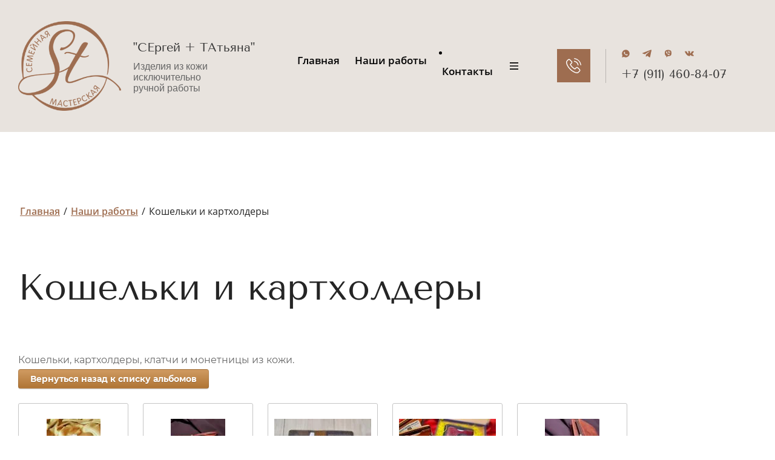

--- FILE ---
content_type: text/html; charset=utf-8
request_url: https://seta39.ru/nashi-raboty/album/koshelki-i-kartholdery
body_size: 23461
content:
			
	
	
	




	
	

	



	<!DOCTYPE html>
<html lang='ru'>
<head>
<link rel="stylesheet" href="/t/v514/images/mosaic/designs/design-iakmf2ieo-1668777110_styles.css">
<meta charset="utf-8">
<meta name="robots" content="all">
<title>Кошельки и картхолдеры</title>
<!-- assets.top -->
<meta property="og:title" content="Кошельки и картхолдеры">
<meta name="twitter:title" content="Кошельки и картхолдеры">
<meta property="og:description" content="Кошельки и картхолдеры">
<meta name="twitter:description" content="Кошельки и картхолдеры">
<meta property="og:type" content="website">
<meta property="og:url" content="https://seta39.ru/nashi-raboty/album/koshelki-i-kartholdery">
<meta name="twitter:card" content="summary">
<!-- /assets.top -->

<meta name="description" content="Кошельки и картхолдеры">
<meta name="keywords" content="Кошельки и картхолдеры">
<meta name="viewport" content="width=device-width, initial-scale=1">
<meta name="format-detection" content="telephone=no">


<script>
 var mapKeys = {
     google: "",
     yandex: ""
 };
 var mosaicDesignId = 1276107;
 var mosaicDesignPrefix = 'iakmf2ieo-1668777110';
 var mosaicTimeZone = 'Asia/Tashkent';
</script>


<link rel="stylesheet" href="/g/s3/mosaic/css/ms_site_default.css">
<script src="/g/libs/jquery/1.10.2/jquery.min.js"></script>

 	<script src="/g/s3/mosaic/js/do/do.js?rnd=1769902995"></script>
	<link rel="stylesheet" href="/g/css/styles_articles_tpl.css">
	<link rel="stylesheet" href="/g/s3/mosaic/css/animate.css">
	<link rel="stylesheet" href="/t/v514/images/mosaic/modules_patch.scss.css?rnd=1769902995">
	<script src="/g/s3/misc/form/1.2.0/s3.form.js"></script>


            <!-- 46b9544ffa2e5e73c3c971fe2ede35a5 -->
            <script src='/shared/s3/js/lang/ru.js'></script>
            <script src='/shared/s3/js/common.min.js'></script>
        <link rel='stylesheet' type='text/css' href='/shared/s3/css/calendar.css' /><link rel="stylesheet" href="/g/libs/lightgallery-proxy-to-hs/lightgallery.proxy.to.hs.min.css" media="all" async>
<script src="/g/libs/lightgallery-proxy-to-hs/lightgallery.proxy.to.hs.stub.min.js"></script>
<script src="/g/libs/lightgallery-proxy-to-hs/lightgallery.proxy.to.hs.js" async></script>
<link rel="icon" href="/favicon.jpeg" type="image/jpeg">

<!--s3_require-->
<link rel="stylesheet" href="/g/basestyle/1.0.1/gallery2/gallery2.css" type="text/css"/>
<link rel="stylesheet" href="/g/basestyle/1.0.1/gallery2/gallery2.brown.css" type="text/css"/>
<script type="text/javascript" src="/g/basestyle/1.0.1/gallery2/gallery2.js" async></script>

<link rel="stylesheet" href="/t/images/mosaic/symbols/symbol-iybcze8lp_styles.css" type="text/css"/>
<link rel="stylesheet" href="/t/images/mosaic/symbols/symbol-in7mh8oj7_styles.css" type="text/css"/>
<link rel="stylesheet" href="/t/images/mosaic/symbols/symbol-i0bweyomf_styles.css" type="text/css"/>
<link rel="stylesheet" href="/t/images/mosaic/symbols/symbol-i1pt8px6b_styles.css" type="text/css"/>
<!--/s3_require-->




			<link id="mosaic-theme-css" rel="stylesheet" href="/t/v514/images/mosaic/themes/iakmf2ieo-1668777110_theme-icbl3nz0m.css">
	</head>
<body>
<div class='mosaic-wrap'>
<div class='root root--u-iakmf2ieo' id='iakmf2ieo_0'>
<div class='section section--u-iyv73a3as' id='iyv73a3as_0' data-do-section='{"screen":{"scroll":false,"smooth":true}}'>

<div class='section section--u-iybcze8lp' id='iybcze8lp_0' data-do-section='{"screen":{"scroll":false,"smooth":true}}'>
<div class='container container--u-ivoin4key' id='ivoin4key_0'>
<div class='div div--u-ios0f7hsn' id='ios0f7hsn_0'>
<div class='hor-menu hor-menu--u-ioo2hdhft' id='ioo2hdhft_0' data-do-menu_horizontal='{"screen":{"mode":"Popup","cancelForward":false,"more":true,"toLevel":0,"firstClickOpen":false,"delayIn":200,"delayOut":200}}'>
<ul class='hor-menu__list hor-menu__list--u-i6ib1dgzn' id='i6ib1dgzn_0'>
<li class='hor-menu__item hor-menu__item--u-ioezdwhgk ' id='ioezdwhgk_0'>
<a   href='/' class='hor-menu__link hor-menu__link--u-ii4sl7asm' id='ii4sl7asm_0'>
<span class='hor-menu__text hor-menu__text--u-iklkrrhkn' id='iklkrrhkn_0'>
<span class='text-block-wrap-div' >Главная</span>
</span>
</a>


    </li>
    <li class='hor-menu__item hor-menu__item--u-ioezdwhgk is-current' id='ioezdwhgk_1'>
<a   href='/nashi-raboty' class='hor-menu__link hor-menu__link--u-ii4sl7asm' id='ii4sl7asm_1'>
<span class='hor-menu__text hor-menu__text--u-iklkrrhkn' id='iklkrrhkn_1'>
<span class='text-block-wrap-div' >Наши работы</span>
</span>
</a>


    </li>
    <li class='hor-menu__item hor-menu__item--u-ioezdwhgk ' id='ioezdwhgk_2'>
<a   href='/izdeliya-v-nalichii' class='hor-menu__link hor-menu__link--u-ii4sl7asm' id='ii4sl7asm_2'>
<span class='hor-menu__text hor-menu__text--u-iklkrrhkn' id='iklkrrhkn_2'>
<span class='text-block-wrap-div' >Изделия в наличии</span>
</span>
<span class='hor-menu__icon hor-menu__icon--u-iblsuk08g' id='iblsuk08g_0'></span>
</a>


    <ul class='hor-menu__sub_list hor-menu__sub_list--u-iyr6c90fq' id='iyr6c90fq_0'>
<li class='hor-menu__sub_item hor-menu__sub_item--u-iw4a270w3 ' id='iw4a270w3_0'>
<a   href='/sumki' class='hor-menu__sub_link hor-menu__sub_link--u-idvsxxyum' id='idvsxxyum_0'>
<span class='hor-menu__sub_text hor-menu__sub_text--u-ivw8vcho8' id='ivw8vcho8_0'>
<span class='text-block-wrap-div' >сумки</span>
</span>
</a>

    </li>
    <li class='hor-menu__sub_item hor-menu__sub_item--u-iw4a270w3 ' id='iw4a270w3_1'>
<a   href='/braslety-iz-kozhi' class='hor-menu__sub_link hor-menu__sub_link--u-idvsxxyum' id='idvsxxyum_1'>
<span class='hor-menu__sub_text hor-menu__sub_text--u-ivw8vcho8' id='ivw8vcho8_1'>
<span class='text-block-wrap-div' >Браслеты из кожи</span>
</span>
</a>

    </li>
    <li class='hor-menu__sub_item hor-menu__sub_item--u-iw4a270w3 ' id='iw4a270w3_2'>
<a   href='/oblozhki' class='hor-menu__sub_link hor-menu__sub_link--u-idvsxxyum' id='idvsxxyum_2'>
<span class='hor-menu__sub_text hor-menu__sub_text--u-ivw8vcho8' id='ivw8vcho8_2'>
<span class='text-block-wrap-div' >обложки</span>
</span>
</a>

    </li>
            </ul></li>
    <li class='hor-menu__item hor-menu__item--u-ioezdwhgk ' id='ioezdwhgk_3'>
<a   href='/about' class='hor-menu__link hor-menu__link--u-ii4sl7asm' id='ii4sl7asm_3'>
<span class='hor-menu__text hor-menu__text--u-iklkrrhkn' id='iklkrrhkn_3'>
<span class='text-block-wrap-div' >О нашей мастерской</span>
</span>
</a>


    </li>
    <li class='hor-menu__item hor-menu__item--u-ioezdwhgk ' id='ioezdwhgk_4'>
<a   href='/otzyvy' class='hor-menu__link hor-menu__link--u-ii4sl7asm' id='ii4sl7asm_4'>
<span class='hor-menu__text hor-menu__text--u-iklkrrhkn' id='iklkrrhkn_4'>
<span class='text-block-wrap-div' >Отзывы</span>
</span>
</a>


    </li>
    <li class='hor-menu__item hor-menu__item--u-ioezdwhgk ' id='ioezdwhgk_5'>
<a   href='/kontakty' class='hor-menu__link hor-menu__link--u-ii4sl7asm' id='ii4sl7asm_5'>
<span class='hor-menu__text hor-menu__text--u-iklkrrhkn' id='iklkrrhkn_5'>
<span class='text-block-wrap-div' >Контакты</span>
</span>
</a>


</li></ul>
<li class='hor-menu__item hor-menu__item--u-ioezdwhgk' id='ioezdwhgk_6'>
<a href='/kontakty' class='hor-menu__link hor-menu__link--u-ii4sl7asm' id='ii4sl7asm_6'>
<span class='hor-menu__text hor-menu__text--u-iklkrrhkn' id='iklkrrhkn_6'>
<span class='text-block-wrap-div' >Контакты</span>
</span>
</a>
</li>
<ul class='hor-menu__more_list hor-menu__more_list--u-ity7jx0e1' id='ity7jx0e1_0'>
<li class='hor-menu__item hor-menu__item--u-i0y0rxsus' id='i0y0rxsus_0'>
<a href='#' class='hor-menu__more_link hor-menu__more_link--u-i18g3y1yb' id='i18g3y1yb_0'>
<span class='hor-menu__text hor-menu__text--u-i4v2hv0tr' id='i4v2hv0tr_0'></span>
</a>
<ul class='hor-menu__sub_list hor-menu__sub_list--u-ivkcbt5qq' id='ivkcbt5qq_0'>
</ul>
</li>
</ul>
</div>
<div class='div div--u-i3clgmkw3' id='i3clgmkw3_0'>
<a href='/' class='link-universal link-universal--u-i94ilfdcx' id='i94ilfdcx_0' data-do-link_universal='{"screen":{"type":"link","popup":"none","eventName":"none","eventElement":"self","eventAction":"","selectedTag":"","linkType":"link","blank":false}}'>
<div class='imageFit imageFit--u-i9bfjfbv4' id='i9bfjfbv4_0' data-do-image='{"screen":{"objectFit":"cover","maxWidth":280,"maxHeight":280}}'>
<img data-origin-src='/thumb/2/7YU07Qly3nBgTZV2o4ZhGQ/r/d/431799_4848-removebg-preview_v2.png' data-size='536x466' src='/thumb/2/YZz3qOcPqxJqdHfUk0Kxyg/280r280/d/431799_4848-removebg-preview_v2.png' alt='431799_4848-removebg-preview v2' title='' class='imageFit__img imageFit__img--u-iddmh42em' id='iddmh42em_0' />
<div class='imageFit__overlay imageFit__overlay--u-iz7hswvrw' id='iz7hswvrw_0'></div>
<div class='imageFit__zoom imageFit__zoom--u-ihesrl0ts' id='ihesrl0ts_0'>
<span class='svg_image svg_image--u-iqsg3lxht' id='iqsg3lxht_0' data-do-svg_image='{"screen":{"stretch":true}}'>

</span>
</div>
</div>
</a>
<div class='div div--u-il8318gqm' id='il8318gqm_0'>
<a href='/about' class='link-universal link-universal--u-im7hkwjo9' id='im7hkwjo9_0' data-do-link_universal='{"screen":{"type":"link","popup":"none","eventName":"none","eventElement":"self","eventAction":"","selectedTag":"","linkType":"link","blank":false}}'>
<div class='text text--u-iifggjzca' id='iifggjzca_0'>
<span class='text-block-wrap-div' ><span style="font-size:20px">"СЕргей + ТАтьяна"</span></span>
</div>
</a>
<div class='text text--u-itp5y7taw' id='itp5y7taw_0'>
<span class='text-block-wrap-div' >Изделия из кожи исключительно <br>ручной работы</span>
</div>
</div>
</div>
<div class='hor-menu hor-menu--u-i7554o6fq' id='i7554o6fq_0' data-do-menu_horizontal='{"screen":{"mode":"Popup","cancelForward":false,"more":true,"toLevel":0,"firstClickOpen":false,"delayIn":200,"delayOut":200}}'>
<ul class='hor-menu__list hor-menu__list--u-ixrsbipy9' id='ixrsbipy9_0'>
<li class='hor-menu__item hor-menu__item--u-ih6dmpurm ' id='ih6dmpurm_0'>
<a   href='/' class='hor-menu__link hor-menu__link--u-iedbnw11j' id='iedbnw11j_0'>
<span class='hor-menu__text hor-menu__text--u-ib561bd50' id='ib561bd50_0'>
<span class='text-block-wrap-div' >Главная</span>
</span>
</a>


    </li>
    <li class='hor-menu__item hor-menu__item--u-ih6dmpurm is-current' id='ih6dmpurm_1'>
<a   href='/nashi-raboty' class='hor-menu__link hor-menu__link--u-iedbnw11j' id='iedbnw11j_1'>
<span class='hor-menu__text hor-menu__text--u-ib561bd50' id='ib561bd50_1'>
<span class='text-block-wrap-div' >Наши работы</span>
</span>
</a>


    </li>
    <li class='hor-menu__item hor-menu__item--u-ih6dmpurm ' id='ih6dmpurm_2'>
<a   href='/izdeliya-v-nalichii' class='hor-menu__link hor-menu__link--u-iedbnw11j' id='iedbnw11j_2'>
<span class='hor-menu__text hor-menu__text--u-ib561bd50' id='ib561bd50_2'>
<span class='text-block-wrap-div' >Изделия в наличии</span>
</span>
<span class='hor-menu__icon hor-menu__icon--u-ixw8z9ves' id='ixw8z9ves_0'></span>
</a>


    <ul class='hor-menu__sub_list hor-menu__sub_list--u-iqxa7k20c' id='iqxa7k20c_0'>
<li class='hor-menu__sub_item hor-menu__sub_item--u-i2n8pjwld ' id='i2n8pjwld_0'>
<a   href='/sumki' class='hor-menu__sub_link hor-menu__sub_link--u-inbgoq07a' id='inbgoq07a_0'>
<span class='hor-menu__sub_text hor-menu__sub_text--u-i5mq12hg5' id='i5mq12hg5_0'>
<span class='text-block-wrap-div' >сумки</span>
</span>
</a>

    </li>
    <li class='hor-menu__sub_item hor-menu__sub_item--u-i2n8pjwld ' id='i2n8pjwld_1'>
<a   href='/braslety-iz-kozhi' class='hor-menu__sub_link hor-menu__sub_link--u-inbgoq07a' id='inbgoq07a_1'>
<span class='hor-menu__sub_text hor-menu__sub_text--u-i5mq12hg5' id='i5mq12hg5_1'>
<span class='text-block-wrap-div' >Браслеты из кожи</span>
</span>
</a>

    </li>
    <li class='hor-menu__sub_item hor-menu__sub_item--u-i2n8pjwld ' id='i2n8pjwld_2'>
<a   href='/oblozhki' class='hor-menu__sub_link hor-menu__sub_link--u-inbgoq07a' id='inbgoq07a_2'>
<span class='hor-menu__sub_text hor-menu__sub_text--u-i5mq12hg5' id='i5mq12hg5_2'>
<span class='text-block-wrap-div' >обложки</span>
</span>
</a>

    </li>
            </ul></li>
    <li class='hor-menu__item hor-menu__item--u-ih6dmpurm ' id='ih6dmpurm_3'>
<a   href='/about' class='hor-menu__link hor-menu__link--u-iedbnw11j' id='iedbnw11j_3'>
<span class='hor-menu__text hor-menu__text--u-ib561bd50' id='ib561bd50_3'>
<span class='text-block-wrap-div' >О нашей мастерской</span>
</span>
</a>


    </li>
    <li class='hor-menu__item hor-menu__item--u-ih6dmpurm ' id='ih6dmpurm_4'>
<a   href='/otzyvy' class='hor-menu__link hor-menu__link--u-iedbnw11j' id='iedbnw11j_4'>
<span class='hor-menu__text hor-menu__text--u-ib561bd50' id='ib561bd50_4'>
<span class='text-block-wrap-div' >Отзывы</span>
</span>
</a>


    </li>
    <li class='hor-menu__item hor-menu__item--u-ih6dmpurm ' id='ih6dmpurm_5'>
<a   href='/kontakty' class='hor-menu__link hor-menu__link--u-iedbnw11j' id='iedbnw11j_5'>
<span class='hor-menu__text hor-menu__text--u-ib561bd50' id='ib561bd50_5'>
<span class='text-block-wrap-div' >Контакты</span>
</span>
</a>


</li></ul>
<li class='hor-menu__item hor-menu__item--u-ih6dmpurm' id='ih6dmpurm_6'>
<a href='/kontakty' class='hor-menu__link hor-menu__link--u-iedbnw11j' id='iedbnw11j_6'>
<span class='hor-menu__text hor-menu__text--u-ib561bd50' id='ib561bd50_6'>
<span class='text-block-wrap-div' >Контакты</span>
</span>
</a>
</li>
<ul class='hor-menu__more_list hor-menu__more_list--u-imdztthzn' id='imdztthzn_0'>
<li class='hor-menu__item hor-menu__item--u-iimb809jx' id='iimb809jx_0'>
<a href='#' class='hor-menu__more_link hor-menu__more_link--u-iyv7rtdmq' id='iyv7rtdmq_0'>
<span class='hor-menu__text hor-menu__text--u-i3n2pyyvv' id='i3n2pyyvv_0'></span>
</a>
<ul class='hor-menu__sub_list hor-menu__sub_list--u-i6xw54let' id='i6xw54let_0'>
</ul>
</li>
</ul>
</div>
<div class='div div--u-ib7vra2eu' id='ib7vra2eu_0'>
<div class='div div--u-if96iqa1c' id='if96iqa1c_0'>
<div class='dropdown dropdown--u-ii76iqdfi' id='ii76iqdfi_0' data-do-dropdown='{"screen":{"event":"click","effect":"slide","duration":"400","direction":"down","horizontalAlignment":"left","verticalAlignment":"top"},"(max-width: 767px)":{"horizontalAlignment":"center"}}'>
<div class='dropdown__wrapper dropdown__wrapper--u-i1x8qwfz6' id='i1x8qwfz6_0'>
<button type='button' aria-haspopup='true' aria-expanded='false' data-do-animation='[{"medias":["screen"],"event":"onScrollIntoView","animation":{"name":"flipInY","duration":2,"delay":0,"infinite":false,"loop":false}}]' class='dropdown__button dropdown__button--u-ixtrmjit4' id='ixtrmjit4_0'>
<span class='svg_image svg_image--u-i02h4gjur' id='i02h4gjur_0' data-do-svg_image='{"screen":{"stretch":true}}'>
<svg xmlns="http://www.w3.org/2000/svg" width="511.657" height="511.812" viewBox="0 0 511.657 511.812" data-prefix="icfsfhv1r"><path d="M499.544 242.403a19.326 19.326 0 0 1-2.487.216 14.505 14.505 0 0 1-14.383-12.1 247.386 247.386 0 0 0-201.8-201.571A14.563 14.563 0 1 1 285.633.214a276.962 276.962 0 0 1 225.804 225.554 14.313 14.313 0 0 1-11.893 16.635zM281.623 93.012a168.2 168.2 0 0 1 137.131 136.969 14.6 14.6 0 0 1-12 16.851 19.326 19.326 0 0 1-2.487.216 14.506 14.506 0 0 1-14.384-12.1 139.1 139.1 0 0 0-113.339-113.206 14.427 14.427 0 0 1-11.788-16.852 14.673 14.673 0 0 1 16.867-11.878zm-3.785 247.912c3.136 1.945 6.813 3.781 10.707 5.725 2.7 1.405 5.515 2.809 8.327 4.321l34.172-34.031c10.923-10.91 23.684-16.635 36.986-16.635 13.41 0 26.064 5.833 36.554 16.743l59.373 59.521c10.923 10.8 16.655 23.657 16.655 37.052 0 13.287-5.624 26.249-16.331 37.376-4.65 4.861-9.408 9.506-14.059 13.934-6.813 6.59-13.3 12.747-18.926 19.553-.108.216-.324.324-.432.54-16.436 17.824-37.42 26.789-62.398 26.789-2.163 0-4.542-.108-6.814-.216-37.094-2.376-70.295-16.311-95.169-28.086-65.105-31.434-122.1-76.048-169.467-132.544-39.042-46.882-65.213-90.631-82.733-137.837-7.139-19.228-16.439-48.61-13.839-80.153a78.986 78.986 0 0 1 23.468-50.23l36.77-37.052.216-.216c10.815-10.371 23.576-15.88 36.77-15.88s25.74 5.509 36.23 15.88c7.029 6.481 13.843 13.394 20.332 20.092 3.244 3.457 6.705 6.913 10.057 10.262l29.525 29.49c22.711 22.685 22.711 52.067 0 74.752-3.029 3.025-6.057 6.157-9.085 9.182-8 8.1-16.222 16.528-25.09 24.629 6.6 14.583 15.681 28.95 29.2 46.018 27.898 34.243 56.99 60.709 89.001 81.017zm-111.932-62.873c-16.439-20.849-27.254-38.348-34.932-56.928l-.325-.972c-1.946-6.158-3.677-15.232 5.624-24.522a2.553 2.553 0 0 1 .541-.54c9.409-8.425 18.061-17.067 27.145-26.357 3.136-3.025 6.164-6.158 9.3-9.29 11.463-11.451 11.463-22.037 0-33.487l-29.525-29.491c-3.46-3.564-6.921-7.021-10.274-10.478-6.6-6.8-12.869-13.179-19.466-19.336l-.325-.324c-3.46-3.457-8.976-7.562-15.789-7.562-5.516 0-11.139 2.7-16.439 7.67L44.564 103.27a49.562 49.562 0 0 0-14.92 32.083c-1.623 19.768 2.055 40.724 12.112 67.622 16.331 44.073 40.988 85.122 77.866 129.519 44.665 53.256 98.415 95.277 159.626 124.875 22.387 10.694 52.235 23.225 84.355 25.277 1.622.108 3.353.108 4.975.108 16.871 0 29.741-5.509 40.663-17.175a284.333 284.333 0 0 1 20.873-21.605c4.65-4.537 8.976-8.642 13.194-13.179 11.031-11.45 11.031-22.793-.108-33.811l-59.59-59.521-.216-.216c-3.352-3.672-8.868-7.885-15.573-7.885-6.813 0-12.653 4.429-16.33 8.1l-36.991 36.95c-1.838 1.837-7.462 7.454-16.438 7.454a23.46 23.46 0 0 1-10.707-2.7c-.432-.216-.865-.54-1.3-.756-3.136-1.944-6.813-3.781-10.706-5.725a147.734 147.734 0 0 1-13.3-7.238c-34.716-21.928-66.187-50.554-96.035-87.282zm277.4 152.744c-.11.108-.11 0-.002 0z" fill-rule="evenodd" class="path-i3rzsnxy9"/></svg>
</span>
</button>
<div class='dropdown__content-wrapper dropdown__content-wrapper--u-i0v2ymof7' id='i0v2ymof7_0'>
<div class='dropdown__content dropdown__content--u-iorka4itu' id='iorka4itu_0'>
<div class='div div--u-ituu8ujcs' id='ituu8ujcs_0'>
<div class='text text--u-i6g55bdy3' id='i6g55bdy3_0'>
<span class='text-block-wrap-div' >Звоните по номеру</span>
</div>
<div class='list list--u-iybl8nx48' id='iybl8nx48_0'>
<div class='list__item list__item--u-ii1qbtsdk' id='ii1qbtsdk_0'>
<a target='_self' href='tel:+79114608407' class='link-universal link-universal--u-iwfy5xt0p' id='iwfy5xt0p_0' data-do-link_universal='{"screen":{"type":"link","popup":"none","eventName":"none","eventElement":"self","eventAction":"","selectedTag":"","linkType":"phone","blank":false}}'>
<div class='text text--u-ijvzy6gmw' id='ijvzy6gmw_0'>
<span class='text-block-wrap-div' >+7 (911) 460-84-07</span>
</div>
</a>
</div>
</div>
</div>
<div class='div div--u-ip63fj0hj' id='ip63fj0hj_0'>
<div class='text text--u-iyw5dbcdu' id='iyw5dbcdu_0'>
<span class='text-block-wrap-div' >Мы находимся</span>
</div>
<div class='list list--u-ia1nx2x6g' id='ia1nx2x6g_0'>
<div class='list__item list__item--u-ir7mygogy' id='ir7mygogy_0'>
<div class='text text--u-iaffgc30w' id='iaffgc30w_0'>
<span class='text-block-wrap-div' >город Калининград, ул. Косогорная д.11</span>
</div>
</div>
</div>
</div>
</div>
</div>
</div>
</div>
<div class='div div--u-iqecwba2e' id='iqecwba2e_0'>
<div class='list list--u-i7a56fgvs' id='i7a56fgvs_0'>
<div class='list__item list__item--u-i8x9x6y0f' id='i8x9x6y0f_0'>
<div class='list list--u-iqdc6g4w9' id='iqdc6g4w9_0'>
<div class='list__item list__item--u-igjb3qswm' id='igjb3qswm_0'>
<a href='https://wa.me/79114608407' class='link-universal link-universal--u-i0vytvtzw' id='i0vytvtzw_0' data-do-link_universal='{"screen":{"type":"link","popup":"none","eventName":"none","eventElement":"self","eventAction":"","selectedTag":"","linkType":"link","blank":false}}'>
<span class='svg_image svg_image--u-ij2fa5njs' id='ij2fa5njs_0' data-do-svg_image='{"screen":{"stretch":true}}'>
<svg xmlns="http://www.w3.org/2000/svg" viewBox="0 0 255.996 255.996" width="24" height="24" data-prefix="ifgtu3wr3"><path d="M203.488 52.565c-22.208-22.218-52.501-33.429-84.31-30.869-42.762 3.435-80.245 33.173-92.789 74.197-8.96 29.312-5.194 59.915 9.398 85.195l-13.824 45.899c-1.323 4.405 2.698 8.554 7.146 7.37l48.043-12.874c15.563 8.49 33.077 12.96 50.912 12.97h.043c44.746 0 86.09-27.37 100.394-69.77 13.931-41.344 3.627-83.446-25.013-112.118zM180.245 165.91c-2.218 6.22-13.088 12.214-17.973 12.651-4.885.448-9.461 2.208-31.947-6.656-27.061-10.667-44.149-38.41-45.472-40.181-1.333-1.782-10.869-14.432-10.869-27.531 0-13.099 6.88-19.541 9.323-22.197 2.442-2.667 5.322-3.328 7.104-3.328 1.77 0 3.552 0 5.098.064 1.899.074 4 .17 5.995 4.597 2.368 5.27 7.541 18.432 8.203 19.765.661 1.334 1.109 2.891.224 4.662-.886 1.77-1.334 2.88-2.656 4.437-1.334 1.557-2.795 3.467-3.99 4.661-1.333 1.323-2.72 2.774-1.173 5.43 1.557 2.666 6.89 11.381 14.805 18.432 10.176 9.066 18.742 11.872 21.408 13.216 2.667 1.333 4.214 1.109 5.771-.672 1.557-1.771 6.656-7.766 8.427-10.432 1.77-2.667 3.552-2.219 5.994-1.334 2.443.886 15.531 7.328 18.187 8.662 2.667 1.333 4.437 1.994 5.099 3.104.661 1.098.661 6.432-1.558 12.65z" stroke-miterlimit="10" font-family="none" font-weight="none" font-size="none" text-anchor="none" class="path-irt1cv69m"/></svg>
</span>
</a>
</div>
<div class='list__item list__item--u-igjb3qswm' id='igjb3qswm_1'>
<a href='https://t.me/+79114608407' class='link-universal link-universal--u-i0vytvtzw' id='i0vytvtzw_1' data-do-link_universal='{"screen":{"type":"link","popup":"none","eventName":"none","eventElement":"self","eventAction":"","selectedTag":"","linkType":"link","blank":false}}'>
<span class='svg_image svg_image--u-ij2fa5njs' id='ij2fa5njs_1' data-do-svg_image='{"screen":{"stretch":true}}'>
<svg xmlns="http://www.w3.org/2000/svg" width="383.564" height="320.192" viewBox="0 0 383.564 320.192" data-prefix="ihribk25z"><path d="M150.509 211.022l-6.345 89.4c9.076 0 13.009-3.9 17.722-8.59l42.561-40.75 88.187 64.7c16.17 9.03 27.57 4.27 31.93-14.91l57.88-271.725.02-.016c5.13-23.953-8.65-33.319-24.4-27.444l-340.25 130.5c-23.223 9.03-22.867 22-3.948 27.874l86.989 27.1L302.904 60.512c9.52-6.308 18.16-2.817 11.05 3.492zm0 0" fill-rule="evenodd" class="path-i1ju52w1f"/></svg>
</span>
</a>
</div>
<div class='list__item list__item--u-igjb3qswm' id='igjb3qswm_2'>
<a href='https://www.viber.click/79114608407' class='link-universal link-universal--u-i0vytvtzw' id='i0vytvtzw_2' data-do-link_universal='{"screen":{"type":"link","popup":"none","eventName":"none","eventElement":"self","eventAction":"","selectedTag":"","linkType":"link","blank":false}}'>
<span class='svg_image svg_image--u-ij2fa5njs' id='ij2fa5njs_2' data-do-svg_image='{"screen":{"stretch":true}}'>
<svg xmlns="http://www.w3.org/2000/svg" viewBox="0 0 255.996 255.996" width="24" height="24" data-prefix="ivvumlac7"><path d="M216.422 70.997c-3.49-12.45-10.393-22.306-20.522-29.278-12.783-8.806-27.486-11.93-40.184-13.824-17.57-2.62-33.485-2.986-48.64-1.134-14.216 1.74-24.917 4.522-34.688 9.01-19.14 8.79-30.626 23.024-34.133 42.292-1.707 9.352-2.85 17.809-3.516 25.873-1.536 18.645-.145 35.149 4.258 50.44 4.284 14.908 11.776 25.566 22.904 32.564 2.841 1.783 6.46 3.072 9.975 4.318 1.758.622 3.448 1.237 4.924 1.885v30.123a7.13 7.13 0 0 0 7.134 7.134c1.86 0 3.644-.725 4.975-2.022l27.793-27.034c1.212-1.382 1.212-1.382 2.457-1.408 9.498-.188 19.2-.555 28.843-1.075 11.682-.64 25.216-1.767 37.965-7.083 11.665-4.872 20.181-12.604 25.293-22.972 5.333-10.82 8.507-22.545 9.694-35.831 2.082-23.364.597-43.64-4.532-61.978zm-48.392 88.918c-2.79 4.565-6.972 7.722-11.887 9.77-3.593 1.502-7.262 1.186-10.803-.315-29.73-12.579-53.035-32.41-68.446-60.903-3.175-5.87-5.385-12.262-7.92-18.466-.52-1.28-.477-2.773-.707-4.164.222-10.027 7.91-15.667 15.675-17.374 2.97-.657 5.598.392 7.8 2.5 6.093 5.82 10.914 12.561 14.54 20.122 1.588 3.32.871 6.255-1.834 8.72-.555.513-1.144.99-1.75 1.443-6.169 4.642-7.074 8.15-3.788 15.138 5.598 11.887 14.89 19.866 26.914 24.815 3.166 1.306 6.152.657 8.576-1.911.324-.342.691-.675.93-1.067 4.745-7.91 11.614-7.125 17.963-2.611 4.173 2.96 8.217 6.084 12.347 9.105 6.264 4.616 6.213 8.951 2.39 15.198zM132.36 78.02c-1.595 0-3.2.128-4.77.393a4.867 4.867 0 0 1-5.615-4.01 4.878 4.878 0 0 1 4.011-5.616c2.09-.341 4.241-.52 6.374-.52 21.12 0 38.307 17.186 38.307 38.306 0 2.142-.18 4.292-.53 6.383a4.882 4.882 0 0 1-5.614 4.002 4.883 4.883 0 0 1-4.003-5.615c.265-1.553.393-3.157.393-4.762 0-15.752-12.809-28.56-28.553-28.56zm21.24 31.693a4.876 4.876 0 0 1-4.873 4.873 4.876 4.876 0 0 1-4.872-4.873c0-8.064-6.562-14.626-14.626-14.626a4.876 4.876 0 0 1-4.873-4.873 4.876 4.876 0 0 1 4.873-4.872c13.431-.009 24.37 10.931 24.37 24.371zm32.82 5.948a4.864 4.864 0 0 1-4.754 3.797 4.872 4.872 0 0 1-4.762-5.948 43.176 43.176 0 0 0 1.067-9.557c0-23.706-19.285-43-43-43a43.12 43.12 0 0 0-9.557 1.067c-2.61.606-5.24-1.05-5.828-3.678a4.864 4.864 0 0 1 3.678-5.828 52.378 52.378 0 0 1 11.725-1.314c29.081 0 52.744 23.663 52.744 52.744 0 3.96-.443 7.902-1.314 11.717z" stroke-miterlimit="10" font-family="none" font-weight="none" font-size="none" text-anchor="none" class="path-i795nnvcn"/></svg>
</span>
</a>
</div>
<div class='list__item list__item--u-igjb3qswm' id='igjb3qswm_3'>
<a href='https://vk.com/s_puls_t' class='link-universal link-universal--u-i0vytvtzw' id='i0vytvtzw_3' data-do-link_universal='{"screen":{"type":"link","popup":"none","eventName":"none","eventElement":"self","eventAction":"","selectedTag":"","linkType":"link","blank":false}}'>
<span class='svg_image svg_image--u-ij2fa5njs' id='ij2fa5njs_3' data-do-svg_image='{"screen":{"stretch":true}}'>
<svg xmlns="http://www.w3.org/2000/svg" width="22" height="12" viewBox="0 0 22 12" data-prefix="imhq3sxqb"><path d="M19.622 8.284a9.481 9.481 0 0 1 2.183 2.42c.729 1.157-.807 1.248-.807 1.248l-2.937.039a2.148 2.148 0 0 1-1.461-.427c-1.1-.722-2.134-2.6-2.941-2.354s-.793 1.938-.793 1.938a.9.9 0 0 1-.18.553 1.14 1.14 0 0 1-.6.251h-1.314a7.728 7.728 0 0 1-5.454-2.38C2.533 6.794.073 1.282.073 1.282A.634.634 0 0 1 .086.745 1.105 1.105 0 0 1 .73.536L3.872.517a1.4 1.4 0 0 1 .508.2.942.942 0 0 1 .273.353 19.725 19.725 0 0 0 1.18 2.343c1.312 2.173 1.924 2.648 2.369 2.415.65-.339.455-3.071.455-3.071a2.942 2.942 0 0 0-.327-1.433 1.512 1.512 0 0 0-.976-.47c-.177-.023.114-.416.49-.592a7.4 7.4 0 0 1 2.743-.269A5.9 5.9 0 0 1 12.13.14c1.083.25.716 1.218.716 3.539 0 .743-.14 1.788.42 2.135.24.148.829.022 2.3-2.373A17.974 17.974 0 0 0 16.787.972a.89.89 0 0 1 .292-.34.781.781 0 0 1 .427-.072l3.306-.02s.994-.113 1.154.316c.169.451-.371 1.5-1.722 3.228-2.216 2.828-2.463 2.563-.622 4.2z" fill-rule="evenodd" class="path-iizjn6puv"/></svg>
</span>
</a>
</div>
</div>
<a target='_self' href='tel:+79114608407' class='link-universal link-universal--u-iifialsb6' id='iifialsb6_0' data-do-link_universal='{"screen":{"type":"link","popup":"none","eventName":"none","eventElement":"self","eventAction":"","selectedTag":"","linkType":"phone","blank":false}}'>
<div class='text text--u-ii2y9k8ue' id='ii2y9k8ue_0'>
<span class='text-block-wrap-div' >+7 (911) 460-84-07</span>
</div>
</a>
</div>
</div>
</div>
</div>
</div>
</div>
</div>
</div></div>
<div class='section section--u-idsa251vi' id='idsa251vi_0' data-do-section='{"screen":{"scroll":false,"smooth":true}}'>
<div class='section section--u-i6h3igujv' id='i6h3igujv_0' data-do-section='{"screen":{"scroll":false,"smooth":true}}'>
<div data-do-animation='[{"medias":["screen"],"event":"onScrollIntoView","animation":{"name":"zoomIn","duration":1,"delay":0,"infinite":false,"loop":false}}]' class='container container--u-i3m7uhk1k' id='i3m7uhk1k_0'>
<div data-url='/nashi-raboty' class='mosaic-crumbs mosaic-crumbs--u-ilhsxbjfc' id='ilhsxbjfc_0' data-do-crumbs='{"screen":{"delimiter":"\/"}}'>
<a href="/" class="mosaic-crumbs__item_link mosaic-crumbs__item_link--u-ipgvx96un" ><span class="text-block-wrap-div">Главная</span></a><span class="mosaic-crumbs__delimiter mosaic-crumbs__delimiter--u-iwvt1mit9">/</span><a href="/nashi-raboty" class="mosaic-crumbs__item_link mosaic-crumbs__item_link--u-ipgvx96un"><span class="text-block-wrap-div">Наши работы</span></a><span class="mosaic-crumbs__delimiter mosaic-crumbs__delimiter--u-iwvt1mit9">/</span><span class="mosaic-crumbs__last mosaic-crumbs__last--u-i1ueavfqy"><span class="text-block-wrap-div">Кошельки и картхолдеры</span></span>
</div>
<h1 class='page-title page-title--u-i4rbo5kvh' id='i4rbo5kvh_0'>
Кошельки и картхолдеры
</h1>
<div class='content content--u-iwdmo3wie' id='iwdmo3wie_0' data-do-content='{"screen":{"image":true,"gallery":false,"text":true,"headers":true}}'>	
			
	<style>
		a.g-img__caption{
				color: ;}
		
	</style>
	
		<div class="g-page g-page-gallery2">

		
							<div class="album-before-text"></div>
			
		
		
			<div class="album-description">Кошельки, картхолдеры, клатчи и монетницы из кожи.</div>
			<div class="g-row">
												<a class="g-button g-button" href="/nashi-raboty">Вернуться назад к списку альбомов</a>
			</div>
			<div class="g-row g-gallery2-photo-list">
												
			
					
<div class="g-img g-img--gallery-image">
	<div class="g-img__layers">
		<a href="/d/img_20230714_114037.jpg" data-size="1424x1920" data-title="IMG_20230714_114037" class="g-img__link" style="width:182px; height:142px; ">
			<img alt="IMG_20230714_114037" class="g-img__image" src="/thumb/2/jx4V4HRfZH9kSCQzVrF66A/160r120/d/img_20230714_114037.jpg">
					</a>
	</div>
	<a href="/nashi-raboty/photo/img_20230714_114037" class="g-img__caption" title="IMG_20230714_114037">IMG_20230714_114037</a></div>											
			
					
<div class="g-img g-img--gallery-image">
	<div class="g-img__layers">
		<a href="/d/img_20230525_211404.jpg" data-size="1440x1920" data-title="IMG_20230525_211404" class="g-img__link" style="width:182px; height:142px; ">
			<img alt="IMG_20230525_211404" class="g-img__image" src="/thumb/2/ipgBUksgwSFL8A1SQAe_fQ/160r120/d/img_20230525_211404.jpg">
					</a>
	</div>
	<a href="/nashi-raboty/photo/img_20230525_211404" class="g-img__caption" title="IMG_20230525_211404">IMG_20230525_211404</a></div>											
			
					
<div class="g-img g-img--gallery-image">
	<div class="g-img__layers">
		<a href="/d/img_20230125_174859.jpg" data-size="1920x1440" data-title="IMG_20230125_174859" class="g-img__link" style="width:182px; height:142px; ">
			<img alt="IMG_20230125_174859" class="g-img__image" src="/thumb/2/JMQJaokRfzlNI7aI6AhSig/160r120/d/img_20230125_174859.jpg">
					</a>
	</div>
	<a href="/nashi-raboty/photo/img_20230125_174859" class="g-img__caption" title="IMG_20230125_174859">IMG_20230125_174859</a></div>											
			
					
<div class="g-img g-img--gallery-image">
	<div class="g-img__layers">
		<a href="/d/img_20230211_124549.jpg" data-size="1920x1440" data-title="IMG_20230211_124549" class="g-img__link" style="width:182px; height:142px; ">
			<img alt="IMG_20230211_124549" class="g-img__image" src="/thumb/2/hUjWTGfuOQSxTOr8knlppg/160r120/d/img_20230211_124549.jpg">
					</a>
	</div>
	<a href="/nashi-raboty/photo/img_20230211_124549" class="g-img__caption" title="IMG_20230211_124549">IMG_20230211_124549</a></div>											
			
					
<div class="g-img g-img--gallery-image">
	<div class="g-img__layers">
		<a href="/d/img_20230525_211647.jpg" data-size="1500x2000" data-title="IMG_20230525_211647" class="g-img__link" style="width:182px; height:142px; ">
			<img alt="IMG_20230525_211647" class="g-img__image" src="/thumb/2/GJuKLZY6x2EhqIFCTocYAg/160r120/d/img_20230525_211647.jpg">
					</a>
	</div>
	<a href="/nashi-raboty/photo/img_20230525_211647" class="g-img__caption" title="IMG_20230525_211647">IMG_20230525_211647</a></div>											
			
					
<div class="g-img g-img--gallery-image">
	<div class="g-img__layers">
		<a href="/d/img_20230714_114132.jpg" data-size="1440x1920" data-title="IMG_20230714_114132" class="g-img__link" style="width:182px; height:142px; ">
			<img alt="IMG_20230714_114132" class="g-img__image" src="/thumb/2/BHcWKLZDoJOBbqzAnPTuMQ/160r120/d/img_20230714_114132.jpg">
					</a>
	</div>
	<a href="/nashi-raboty/photo/img_20230714_114132" class="g-img__caption" title="IMG_20230714_114132">IMG_20230714_114132</a></div>											
			
					
<div class="g-img g-img--gallery-image">
	<div class="g-img__layers">
		<a href="/d/img_20230704_123604.jpg" data-size="1920x1440" data-title="IMG_20230704_123604" class="g-img__link" style="width:182px; height:142px; ">
			<img alt="IMG_20230704_123604" class="g-img__image" src="/thumb/2/DyidHJztP6qixyLd5bKLTQ/160r120/d/img_20230704_123604.jpg">
					</a>
	</div>
	<a href="/nashi-raboty/photo/img_20230704_123604" class="g-img__caption" title="IMG_20230704_123604">IMG_20230704_123604</a></div>											
			
					
<div class="g-img g-img--gallery-image">
	<div class="g-img__layers">
		<a href="/d/img_20230622_195023.jpg" data-size="1440x1920" data-title="IMG_20230622_195023" class="g-img__link" style="width:182px; height:142px; ">
			<img alt="IMG_20230622_195023" class="g-img__image" src="/thumb/2/FvCV0txLuMOwCEQraNP2Bg/160r120/d/img_20230622_195023.jpg">
					</a>
	</div>
	<a href="/nashi-raboty/photo/img_20230622_195023" class="g-img__caption" title="IMG_20230622_195023">IMG_20230622_195023</a></div>											
			
					
<div class="g-img g-img--gallery-image">
	<div class="g-img__layers">
		<a href="/d/img_20230622_195207.jpg" data-size="1440x1920" data-title="IMG_20230622_195207" class="g-img__link" style="width:182px; height:142px; ">
			<img alt="IMG_20230622_195207" class="g-img__image" src="/thumb/2/f_n0H2X-gQzVHasVj4GICQ/160r120/d/img_20230622_195207.jpg">
					</a>
	</div>
	<a href="/nashi-raboty/photo/img_20230622_195207" class="g-img__caption" title="IMG_20230622_195207">IMG_20230622_195207</a></div>											
			
					
<div class="g-img g-img--gallery-image">
	<div class="g-img__layers">
		<a href="/d/img_6169.jpg" data-size="1280x1920" data-title="IMG_6169" class="g-img__link" style="width:182px; height:142px; ">
			<img alt="IMG_6169" class="g-img__image" src="/thumb/2/NXVbt3gM6NEQTL5_83if-w/160r120/d/img_6169.jpg">
					</a>
	</div>
	<a href="/nashi-raboty/photo/img_6169" class="g-img__caption" title="IMG_6169">IMG_6169</a></div>											
			
					
<div class="g-img g-img--gallery-image">
	<div class="g-img__layers">
		<a href="/d/img_20231124_115850.jpg" data-size="1440x1920" data-title="IMG_20231124_115850" class="g-img__link" style="width:182px; height:142px; ">
			<img alt="IMG_20231124_115850" class="g-img__image" src="/thumb/2/A898XoO3SA391H205iTV9g/160r120/d/img_20231124_115850.jpg">
					</a>
	</div>
	<a href="/nashi-raboty/photo/img_20231124_115850" class="g-img__caption" title="IMG_20231124_115850">IMG_20231124_115850</a></div>											
			
					
<div class="g-img g-img--gallery-image">
	<div class="g-img__layers">
		<a href="/d/img_20231124_115843.jpg" data-size="1440x1920" data-title="IMG_20231124_115843" class="g-img__link" style="width:182px; height:142px; ">
			<img alt="IMG_20231124_115843" class="g-img__image" src="/thumb/2/oBDr5BOWtExLNOtFMqJsGw/160r120/d/img_20231124_115843.jpg">
					</a>
	</div>
	<a href="/nashi-raboty/photo/img_20231124_115843" class="g-img__caption" title="IMG_20231124_115843">IMG_20231124_115843</a></div>											
			
					
<div class="g-img g-img--gallery-image">
	<div class="g-img__layers">
		<a href="/d/img_20231124_115625.jpg" data-size="1440x1920" data-title="IMG_20231124_115625" class="g-img__link" style="width:182px; height:142px; ">
			<img alt="IMG_20231124_115625" class="g-img__image" src="/thumb/2/crkHzLH5uTqQ5kEuWVtF_g/160r120/d/img_20231124_115625.jpg">
					</a>
	</div>
	<a href="/nashi-raboty/photo/img_20231124_115625" class="g-img__caption" title="IMG_20231124_115625">IMG_20231124_115625</a></div>					
			
			</div>
			<div class="g-row g-gallery2-album-list">
									
			</div>
		
									<div class="album-after-text"></div>
						</div>


	<div class="pswp" tabindex="-1" role="dialog" aria-hidden="true">
		<div class="pswp__bg"></div>
		<div class="pswp__scroll-wrap">
			<div class="pswp__container">
				<div class="pswp__item"></div>
				<div class="pswp__item"></div>
				<div class="pswp__item"></div>
			</div>
			<div class="pswp__ui pswp__ui--hidden">
				<div class="pswp__top-bar">
					<div class="pswp__counter"></div>

					<button class="pswp__button pswp__button--close" title="Закрыть (Esc)"></button>
					
					<div class="pswp__preloader">
						<div class="pswp__preloader__icn">
							<div class="pswp__preloader__cut">
								<div class="pswp__preloader__donut"></div>
							</div>
						</div>
					</div>
				</div>

				<div class="pswp__share-modal pswp__share-modal--hidden pswp__single-tap">
					<div class="pswp__share-tooltip"></div>
				</div>

				<button class="pswp__button pswp__button--arrow--left" title="Предыдущая (клавиша влево)"></button>
				<button class="pswp__button pswp__button--arrow--right" title="Следующая (клавиша вправо)"></button>

				<div class="pswp__caption">
					<div class="pswp__caption__center pswp__caption__center--g-img"></div>
				</div>
			</div>
		</div>
	</div>

	
</div>
</div>
</div>
<div class='section section--u-ik2tpkprc' id='ik2tpkprc_0' data-do-section='{"screen":{"scroll":false,"smooth":true}}'>
<div class='container container--u-iodqtyxu1' id='iodqtyxu1_0'>
<div class='div div--u-iisixgpzi' id='iisixgpzi_0'>
<div class='text text--u-i71d9pk6m' id='i71d9pk6m_0'>
<span class='text-block-wrap-div' >Клиенты о нас</span>
</div>
<div class='div div--u-ibov5osud' id='ibov5osud_0'></div>
<div class='text text--u-ieop7zhdu' id='ieop7zhdu_0'>
<span class='text-block-wrap-div' >Отзывы наших клиентов</span>
</div>
</div>
<div data-do-animation='[{"medias":["screen"],"event":"onScrollIntoView","animation":{"name":"fadeInUp","duration":2,"delay":0,"infinite":false,"loop":false}}]' data-zero-opacity='screen' class='div div--u-im0ot7oix' id='im0ot7oix_0'>
<div class='div div--u-i0twkhse8' id='i0twkhse8_0'>
<div class='blocklist blocklist--u-i3wt1iae9' id='i3wt1iae9_0' data-do-blocklist='{"screen":{"slider":true,"sameHeight":true,"horizontalAlign":"flex-start","effect":"slide","loop":true,"returnToFirst":false,"speed":500,"direction":"horizontal","dotsType":"points","swipe":true,"lastSlideArrow":false,"center":true,"column":3,"columnGroup":1,"controlsGroup":false,"autoplay":false,"delay":5000,"childrenAsync":false,"isMarquee":false,"marquee":{"direction":"left","scrollSpeed":10,"hoverStop":false}},"(max-width: 991px)":{"isMarquee":false,"marquee":{"direction":"left","scrollSpeed":10,"hoverStop":false},"sameHeight":true,"column":1,"direction":"horizontal"},"(max-width: 767px)":{"isMarquee":false,"marquee":{"direction":"left","scrollSpeed":10,"hoverStop":false},"column":1,"direction":"horizontal"},"(max-width: 479px)":{"isMarquee":false,"marquee":{"direction":"left","scrollSpeed":10,"hoverStop":false}}}'>
<div class='blocklist__items_wrapper blocklist__items_wrapper--u-iz708744o' id='iz708744o_0'>
<div class='blocklist__list blocklist__list--u-i9zly7d6i' id='i9zly7d6i_0'>
<div class='blocklist__item__outer blocklist__item__outer--u-iq8wq5j1a' id='iq8wq5j1a_0'>
<div class='blocklist__item blocklist__item--u-i3y78u3et' id='i3y78u3et_0'>
<div class='div div--u-ibkxaf6y6' id='ibkxaf6y6_0'>
<div class='blocklist__item_text blocklist__item_text--u-imgj91j98' id='imgj91j98_0'>
<span class='text-block-wrap-div' >Сайт просто супер. Ребята молодцы, делают свою работу на высоком уровне. Товары всегда новые, цены вполне доступные. Часто проводятся скидки, акции, что особо радует :) Буду рекомендовать всем друзьям и близким.</span>
</div>
<div class='blocklist__item_title blocklist__item_title--u-i38aoxco0' id='i38aoxco0_0'>
<span class='text-block-wrap-div' >Александра Серебнякова</span>
</div>
</div>
<div class='div div--u-i4s33mp2m' id='i4s33mp2m_0'>
<div class='imageFit imageFit--u-ip16bx57l' id='ip16bx57l_0' data-do-image='{"screen":{"objectFit":"cover","lockRatio":true,"maxHeight":2000,"maxWidth":2000}}'>
<img data-origin-src='/thumb/2/TMuenNye52cacuxaDpW8xg/r/d/fgs16_image-placeholder.png' data-size='480x480' src='/thumb/2/uwDTzbzXKYqE96lK2OR1kw/2000r2000/d/fgs16_image-placeholder.png' alt='modуд3' title='' class='imageFit__img imageFit__img--u-is4mlzv8y' id='is4mlzv8y_0' />
<div class='imageFit__overlay imageFit__overlay--u-ilh9f4h7g' id='ilh9f4h7g_0'></div>
<div class='imageFit__zoom imageFit__zoom--u-imxcembmr' id='imxcembmr_0'>
<span class='svg_image svg_image--u-iah9xyp3z' id='iah9xyp3z_0' data-do-svg_image='{"screen":{"stretch":true}}'>

</span>
</div>
</div>
<div class='div div--u-ifzi2e6pj' id='ifzi2e6pj_0'></div>
</div>
</div>
</div>
<div class='blocklist__item__outer blocklist__item__outer--u-iq8wq5j1a' id='iq8wq5j1a_1'>
<div class='blocklist__item blocklist__item--u-i3y78u3et' id='i3y78u3et_1'>
<div class='div div--u-ibkxaf6y6' id='ibkxaf6y6_1'>
<div class='blocklist__item_text blocklist__item_text--u-imgj91j98' id='imgj91j98_1'>
<span class='text-block-wrap-div' >Сайт просто супер. Ребята молодцы, делают свою работу на высоком уровне. Товары всегда новые, цены вполне доступные. Часто проводятся скидки, акции, что особо радует :) Буду рекомендовать всем друзьям и близким.</span>
</div>
<div class='blocklist__item_title blocklist__item_title--u-i38aoxco0' id='i38aoxco0_1'>
<span class='text-block-wrap-div' >Петр Смирнов</span>
</div>
</div>
<div class='div div--u-i4s33mp2m' id='i4s33mp2m_1'>
<div class='imageFit imageFit--u-ip16bx57l' id='ip16bx57l_1' data-do-image='{"screen":{"objectFit":"cover","lockRatio":true,"maxHeight":2000,"maxWidth":2000}}'>
<img data-origin-src='/thumb/2/TMuenNye52cacuxaDpW8xg/r/d/fgs16_image-placeholder.png' data-size='480x480' src='/thumb/2/uwDTzbzXKYqE96lK2OR1kw/2000r2000/d/fgs16_image-placeholder.png' alt='modуд4' title='' class='imageFit__img imageFit__img--u-is4mlzv8y' id='is4mlzv8y_1' />
<div class='imageFit__overlay imageFit__overlay--u-ilh9f4h7g' id='ilh9f4h7g_1'></div>
<div class='imageFit__zoom imageFit__zoom--u-imxcembmr' id='imxcembmr_1'>
<span class='svg_image svg_image--u-iah9xyp3z' id='iah9xyp3z_1' data-do-svg_image='{"screen":{"stretch":true}}'>

</span>
</div>
</div>
<div class='div div--u-ifzi2e6pj' id='ifzi2e6pj_1'></div>
</div>
</div>
</div>
<div class='blocklist__item__outer blocklist__item__outer--u-iq8wq5j1a' id='iq8wq5j1a_2'>
<div class='blocklist__item blocklist__item--u-i3y78u3et' id='i3y78u3et_2'>
<div class='div div--u-ibkxaf6y6' id='ibkxaf6y6_2'>
<div class='blocklist__item_text blocklist__item_text--u-imgj91j98' id='imgj91j98_2'>
<span class='text-block-wrap-div' >Сайт просто супер. Ребята молодцы, делают свою работу на высоком уровне. Товары всегда новые, цены вполне доступные. Часто проводятся скидки, акции, что особо радует :) Буду рекомендовать всем друзьям и близким.</span>
</div>
<div class='blocklist__item_title blocklist__item_title--u-i38aoxco0' id='i38aoxco0_2'>
<span class='text-block-wrap-div' >Анна Селезнёва</span>
</div>
</div>
<div class='div div--u-i4s33mp2m' id='i4s33mp2m_2'>
<div class='imageFit imageFit--u-ip16bx57l' id='ip16bx57l_2' data-do-image='{"screen":{"objectFit":"cover","lockRatio":true,"maxHeight":2000,"maxWidth":2000}}'>
<img data-origin-src='/thumb/2/TMuenNye52cacuxaDpW8xg/r/d/fgs16_image-placeholder.png' data-size='480x480' src='/thumb/2/uwDTzbzXKYqE96lK2OR1kw/2000r2000/d/fgs16_image-placeholder.png' alt='modвуд2' title='' class='imageFit__img imageFit__img--u-is4mlzv8y' id='is4mlzv8y_2' />
<div class='imageFit__overlay imageFit__overlay--u-ilh9f4h7g' id='ilh9f4h7g_2'></div>
<div class='imageFit__zoom imageFit__zoom--u-imxcembmr' id='imxcembmr_2'>
<span class='svg_image svg_image--u-iah9xyp3z' id='iah9xyp3z_2' data-do-svg_image='{"screen":{"stretch":true}}'>

</span>
</div>
</div>
<div class='div div--u-ifzi2e6pj' id='ifzi2e6pj_2'></div>
</div>
</div>
</div>
<div class='blocklist__item__outer blocklist__item__outer--u-iq8wq5j1a' id='iq8wq5j1a_3'>
<div class='blocklist__item blocklist__item--u-i3y78u3et' id='i3y78u3et_3'>
<div class='div div--u-ibkxaf6y6' id='ibkxaf6y6_3'>
<div class='blocklist__item_text blocklist__item_text--u-imgj91j98' id='imgj91j98_3'>
<span class='text-block-wrap-div' >Сайт просто супер. Ребята молодцы, делают свою работу на высоком уровне. Товары всегда новые, цены вполне доступные. Часто проводятся скидки, акции, что особо радует :) Буду рекомендовать всем друзьям и близким.</span>
</div>
<div class='blocklist__item_title blocklist__item_title--u-i38aoxco0' id='i38aoxco0_3'>
<span class='text-block-wrap-div' >Макар Иванов</span>
</div>
</div>
<div class='div div--u-i4s33mp2m' id='i4s33mp2m_3'>
<div class='imageFit imageFit--u-ip16bx57l' id='ip16bx57l_3' data-do-image='{"screen":{"objectFit":"cover","lockRatio":true,"maxHeight":2000,"maxWidth":2000}}'>
<img data-origin-src='/thumb/2/TMuenNye52cacuxaDpW8xg/r/d/fgs16_image-placeholder.png' data-size='480x480' src='/thumb/2/uwDTzbzXKYqE96lK2OR1kw/2000r2000/d/fgs16_image-placeholder.png' alt='model2' title='' class='imageFit__img imageFit__img--u-is4mlzv8y' id='is4mlzv8y_3' />
<div class='imageFit__overlay imageFit__overlay--u-ilh9f4h7g' id='ilh9f4h7g_3'></div>
<div class='imageFit__zoom imageFit__zoom--u-imxcembmr' id='imxcembmr_3'>
<span class='svg_image svg_image--u-iah9xyp3z' id='iah9xyp3z_3' data-do-svg_image='{"screen":{"stretch":true}}'>

</span>
</div>
</div>
<div class='div div--u-ifzi2e6pj' id='ifzi2e6pj_3'></div>
</div>
</div>
</div>
</div>
</div>
<div class='blocklist__arrows_wrapper blocklist__arrows_wrapper--u-id6xcylaz' id='id6xcylaz_0'>
<div class='blocklist__arrows blocklist__arrows--u-id2bz8nmf' id='id2bz8nmf_0'>
<div class='blocklist__arrow--prev blocklist__arrow--prev--u-ihback91x' id='ihback91x_0'>
<span class='svg_image svg_image--u-i576u1gve' id='i576u1gve_0' data-do-svg_image='{"screen":{"stretch":true}}'>
<svg xmlns="http://www.w3.org/2000/svg" width="61" height="76" viewBox="0 0 61 76" data-prefix="il7nj46bp"><path d="M61 73.87L58.881 76 20.97 38 58.881 0 61 2.12 25.207 38zm-20.973 0L37.909 76 0 38 37.912 0l2.118 2.12L4.234 38z" fill-rule="evenodd" class="path-i7wp4npx5"/></svg>
</span>
</div>
<div class='blocklist__arrow--next blocklist__arrow--next--u-i9w0rhdgk' id='i9w0rhdgk_0'>
<span class='svg_image svg_image--u-iznye49dx' id='iznye49dx_0' data-do-svg_image='{"screen":{"stretch":true}}'>
<svg xmlns="http://www.w3.org/2000/svg" width="61" height="76" viewBox="0 0 61 76" data-prefix="itbnff4s6"><path d="M23.088 76l-2.118-2.124L56.763 38 20.97 2.123 23.088 0 61 38zM2.115 76L0 73.874 35.79 38 0 2.123 2.116 0l37.912 38z" fill-rule="evenodd" class="path-izl3l7qkn"/></svg>
</span>
</div>
</div>
</div>
<div class='blocklist__pagination_wrapper blocklist__pagination_wrapper--u-iqkxrlqzq' id='iqkxrlqzq_0'>
<div class='blocklist__page blocklist__page--u-iyjbqn1qs is-removed' id='iyjbqn1qs_0'>
<div class='blocklist__page--active blocklist__page--active--u-icjv19u9l' id='icjv19u9l_0'>
<div class='blocklist__page--bullet1 blocklist__page--bullet1--u-iz66c1l9z' id='iz66c1l9z_0'></div>
<div class='blocklist__page--bullet1 blocklist__page--bullet1--u-iz66c1l9z' id='iz66c1l9z_1'></div>
<div class='blocklist__page--bullet1 blocklist__page--bullet1--u-iz66c1l9z' id='iz66c1l9z_2'></div>
<div class='blocklist__page--bullet1 blocklist__page--bullet1--u-iz66c1l9z' id='iz66c1l9z_3'></div>
</div>
<div class='blocklist__page--delimiter blocklist__page--delimiter--u-iigs199zh' id='iigs199zh_0'>
<span class='text-block-wrap-div' >/</span>
</div>
<div class='blocklist__page--amount blocklist__page--amount--u-ia9hn7iva' id='ia9hn7iva_0'>
<span class='text-block-wrap-div' >4</span>
</div>
</div>
<div class='blocklist__pagination blocklist__pagination--u-ig3yvupdt' id='ig3yvupdt_0'>
<div class='blocklist__pagination_item blocklist__pagination_item--u-ikrr3fqrm' id='ikrr3fqrm_0'></div>
<div class='blocklist__pagination_item blocklist__pagination_item--u-ikrr3fqrm' id='ikrr3fqrm_1'></div>
<div class='blocklist__pagination_item blocklist__pagination_item--u-ikrr3fqrm' id='ikrr3fqrm_2'></div>
<div class='blocklist__pagination_item blocklist__pagination_item--u-ikrr3fqrm' id='ikrr3fqrm_3'></div>
</div>
</div>
<div class='blocklist__controls_container blocklist__controls_container--u-i83tsqqmk is-removed' id='i83tsqqmk_0'>
<div class='blocklist__controls_wrapper blocklist__controls_wrapper--u-i395n5eog' id='i395n5eog_0'>
<div class='blocklist__control_arrows blocklist__control_arrows--u-if3c1e7gp' id='if3c1e7gp_0'>
<div class='blocklist__arrow--prev2 blocklist__arrow--prev2--u-iz4f3tj2s' id='iz4f3tj2s_0'></div>
<div class='blocklist__arrow--next2 blocklist__arrow--next2--u-ib7msd1ym' id='ib7msd1ym_0'></div>
</div>
<div class='blocklist__control_pagination_container blocklist__control_pagination_container--u-ihe5927i6' id='ihe5927i6_0'>
<div class='blocklist__page2 blocklist__page2--u-ipju85pmw is-removed' id='ipju85pmw_0'>
<div class='blocklist__page--active2 blocklist__page--active2--u-iy6mkcwh4' id='iy6mkcwh4_0'>
<div class='blocklist__page--bullet2 blocklist__page--bullet2--u-ivi80k9od' id='ivi80k9od_0'></div>
<div class='blocklist__page--bullet2 blocklist__page--bullet2--u-ivi80k9od' id='ivi80k9od_1'></div>
<div class='blocklist__page--bullet2 blocklist__page--bullet2--u-ivi80k9od' id='ivi80k9od_2'></div>
<div class='blocklist__page--bullet2 blocklist__page--bullet2--u-ivi80k9od' id='ivi80k9od_3'></div>
</div>
<div class='blocklist__page--delimiter2 blocklist__page--delimiter2--u-ic26mclrq' id='ic26mclrq_0'>
<span class='text-block-wrap-div' >/</span>
</div>
<div class='blocklist__page--amount2 blocklist__page--amount2--u-iitnjrupi' id='iitnjrupi_0'>
<span class='text-block-wrap-div' >4</span>
</div>
</div>
<div class='blocklist__pagination2 blocklist__pagination2--u-itl1d879q' id='itl1d879q_0'>
<div class='blocklist__pagination_item2 blocklist__pagination_item2--u-iznf5j58x' id='iznf5j58x_0'></div>
<div class='blocklist__pagination_item2 blocklist__pagination_item2--u-iznf5j58x' id='iznf5j58x_1'></div>
<div class='blocklist__pagination_item2 blocklist__pagination_item2--u-iznf5j58x' id='iznf5j58x_2'></div>
<div class='blocklist__pagination_item2 blocklist__pagination_item2--u-iznf5j58x' id='iznf5j58x_3'></div>
</div>
</div>
</div>
</div>
</div>
</div>
</div>
</div>
</div>

<div class='section section--u-in7mh8oj7' id='in7mh8oj7_0' data-do-section='{"screen":{"scroll":false,"smooth":true}}'>
<div class='section section--u-iakqx69sk' id='iakqx69sk_0' data-do-section='{"screen":{"scroll":false,"smooth":true}}'>
<div data-do-animation='[]' class='section section--u-iejuc8142' id='iejuc8142_0' data-do-section='{"screen":{"scroll":false,"smooth":true}}'>
<div data-do-animation='[]' class='container container--u-i0h7onxqq' id='i0h7onxqq_0'>
<div class='div div--u-i7mg7xsmu' id='i7mg7xsmu_0'>
<div class='div div--u-i1p6jjnx5' id='i1p6jjnx5_0'>
<div class='div div--u-ibfuue36f' id='ibfuue36f_0'>
<a href='/' class='link-universal link-universal--u-ilcc9it5h' id='ilcc9it5h_0' data-do-link_universal='{"screen":{"type":"link","popup":"none","eventName":"none","eventElement":"self","eventAction":"","selectedTag":"","linkType":"link","blank":false}}'>
<div class='imageFit imageFit--u-iyx4hge8c' id='iyx4hge8c_0' data-do-image='{"screen":{"objectFit":"cover","maxWidth":280,"maxHeight":280}}'>
<img data-origin-src='/thumb/2/SgPpREM3iTZOxWW5x3bv3g/r/d/431799_4848-removebg-preview.png' data-size='536x466' src='/thumb/2/PdXoxZa9ztPHQqIbUCqYxA/280r280/d/431799_4848-removebg-preview.png' alt='431799_4848-removebg-preview' title='' class='imageFit__img imageFit__img--u-ihxda2e45' id='ihxda2e45_0' />
<div class='imageFit__overlay imageFit__overlay--u-inikb9sl3' id='inikb9sl3_0'></div>
<div class='imageFit__zoom imageFit__zoom--u-i5euhm116' id='i5euhm116_0'>
<span class='svg_image svg_image--u-ibhbh4fd2' id='ibhbh4fd2_0' data-do-svg_image='{"screen":{"stretch":true}}'>

</span>
</div>
</div>
</a>
<div class='div div--u-i18bg546t' id='i18bg546t_0'>
<a href='/' class='link-universal link-universal--u-ijyujk1bx' id='ijyujk1bx_0' data-do-link_universal='{"screen":{"type":"link","popup":"none","eventName":"none","eventElement":"self","eventAction":"","selectedTag":"","linkType":"link","blank":false}}'>
<div class='text text--u-ikdcfvcyq' id='ikdcfvcyq_0'>
<span class='text-block-wrap-div' >"СЕргей + ТАтьяна"</span>
</div>
</a>
<div class='text text--u-iiqm2kjo2' id='iiqm2kjo2_0'>
<span class='text-block-wrap-div' >Изделия из кожи исключительно ручной работы.</span>
</div>
</div>
</div>
<div class='text text--u-ih3povb1q' id='ih3povb1q_0'>
<span class='text-block-wrap-div' >Мы будем искренне рады, если в нашем лице Вы найдёте достойного и надёжного партнёра. Мы обеспечиваем клиента изделиями высокого качества , а это, в свою очередь, не может остаться незамеченным.</span>
</div>
<div class='list list--u-i1ntlog6i' id='i1ntlog6i_0'>
<div class='list__item list__item--u-iufaa9x73' id='iufaa9x73_0'>
<a href='https://wa.me/79114608407' class='link-universal link-universal--u-i6gqwm1h5' id='i6gqwm1h5_0' data-do-link_universal='{"screen":{"type":"link","popup":"none","eventName":"none","eventElement":"self","eventAction":"","selectedTag":"","linkType":"link","blank":false}}'>
<span class='svg_image svg_image--u-i1x4cfgkr' id='i1x4cfgkr_0' data-do-svg_image='{"screen":{"stretch":true}}'>
<svg xmlns="http://www.w3.org/2000/svg" viewBox="0 0 255.996 255.996" width="24" height="24" data-prefix="i672upea1"><path d="M128 25.6C71.45 25.6 25.6 71.45 25.6 128c0 19.21 5.396 37.12 14.6 52.483L26.517 230.4 77.5 217.017c14.91 8.477 32.123 13.383 50.5 13.383 56.55 0 102.4-45.85 102.4-102.4 0-56.55-45.85-102.4-102.4-102.4zM92.95 80.233c1.664 0 3.374-.01 4.85.067 1.826.043 3.814.176 5.717 4.383 2.261 5 7.185 17.545 7.816 18.817.632 1.271 1.08 2.77.2 4.433-.836 1.707-1.27 2.74-2.5 4.25-1.271 1.468-2.664 3.291-3.816 4.4-1.272 1.272-2.585 2.666-1.117 5.2 1.468 2.535 6.565 10.843 14.1 17.55 9.685 8.653 17.857 11.312 20.4 12.584 2.543 1.271 4.016 1.073 5.483-.634 1.51-1.664 6.344-7.373 8.05-9.916 1.664-2.543 3.363-2.103 5.667-1.267 2.338.836 14.807 6.979 17.35 8.25 2.543 1.271 4.21 1.9 4.85 2.933.657 1.067.658 6.145-1.45 12.067-2.108 5.914-12.458 11.632-17.1 12.033-4.685.436-9.057 2.106-30.45-6.316-25.805-10.164-42.079-36.594-43.35-38.3-1.272-1.664-10.333-13.742-10.333-26.2 0-12.502 6.554-18.624 8.85-21.167 2.338-2.543 5.076-3.167 6.783-3.167z" stroke-miterlimit="10" font-family="none" font-weight="none" font-size="none" text-anchor="none" class="path-i7f6ej7mc"/></svg>
</span>
</a>
</div>
<div class='list__item list__item--u-iufaa9x73' id='iufaa9x73_1'>
<a href='https://t.me/+79114608407' class='link-universal link-universal--u-i6gqwm1h5' id='i6gqwm1h5_1' data-do-link_universal='{"screen":{"type":"link","popup":"none","eventName":"none","eventElement":"self","eventAction":"","selectedTag":"","linkType":"link","blank":false}}'>
<span class='svg_image svg_image--u-i1x4cfgkr' id='i1x4cfgkr_1' data-do-svg_image='{"screen":{"stretch":true}}'>
<svg xmlns="http://www.w3.org/2000/svg" width="383.564" height="320.192" viewBox="0 0 383.564 320.192" data-prefix="ihribk25z"><path d="M150.509 211.022l-6.345 89.4c9.076 0 13.009-3.9 17.722-8.59l42.561-40.75 88.187 64.7c16.17 9.03 27.57 4.27 31.93-14.91l57.88-271.725.02-.016c5.13-23.953-8.65-33.319-24.4-27.444l-340.25 130.5c-23.223 9.03-22.867 22-3.948 27.874l86.989 27.1L302.904 60.512c9.52-6.308 18.16-2.817 11.05 3.492zm0 0" fill-rule="evenodd" class="path-i1ju52w1f"/></svg>
</span>
</a>
</div>
<div class='list__item list__item--u-iufaa9x73' id='iufaa9x73_2'>
<a href='https://www.viber.click/79114608407' class='link-universal link-universal--u-i6gqwm1h5' id='i6gqwm1h5_2' data-do-link_universal='{"screen":{"type":"link","popup":"none","eventName":"none","eventElement":"self","eventAction":"","selectedTag":"","linkType":"link","blank":false}}'>
<span class='svg_image svg_image--u-i1x4cfgkr' id='i1x4cfgkr_2' data-do-svg_image='{"screen":{"stretch":true}}'>
<svg xmlns="http://www.w3.org/2000/svg" viewBox="0 0 255.996 255.996" width="24" height="24" data-prefix="i61lq51ao"><path d="M216.422 70.997c-3.49-12.45-10.393-22.306-20.522-29.278-12.783-8.806-27.486-11.93-40.184-13.824-17.57-2.62-33.485-2.986-48.64-1.134-14.216 1.74-24.917 4.522-34.688 9.01-19.14 8.79-30.626 23.024-34.133 42.292-1.707 9.352-2.85 17.809-3.516 25.873-1.536 18.645-.145 35.149 4.258 50.44 4.284 14.908 11.776 25.566 22.904 32.564 2.841 1.783 6.46 3.072 9.975 4.318 1.758.622 3.448 1.237 4.924 1.885v30.123a7.13 7.13 0 0 0 7.134 7.134c1.86 0 3.644-.725 4.975-2.022l27.793-27.034c1.212-1.382 1.212-1.382 2.457-1.408 9.498-.188 19.2-.555 28.843-1.075 11.682-.64 25.216-1.767 37.965-7.083 11.665-4.872 20.181-12.604 25.293-22.972 5.333-10.82 8.507-22.545 9.694-35.831 2.082-23.364.597-43.64-4.532-61.978zm-48.392 88.918c-2.79 4.565-6.972 7.722-11.887 9.77-3.593 1.502-7.262 1.186-10.803-.315-29.73-12.579-53.035-32.41-68.446-60.903-3.175-5.87-5.385-12.262-7.92-18.466-.52-1.28-.477-2.773-.707-4.164.222-10.027 7.91-15.667 15.675-17.374 2.97-.657 5.598.392 7.8 2.5 6.093 5.82 10.914 12.561 14.54 20.122 1.588 3.32.871 6.255-1.834 8.72-.555.513-1.144.99-1.75 1.443-6.169 4.642-7.074 8.15-3.788 15.138 5.598 11.887 14.89 19.866 26.914 24.815 3.166 1.306 6.152.657 8.576-1.911.324-.342.691-.675.93-1.067 4.745-7.91 11.614-7.125 17.963-2.611 4.173 2.96 8.217 6.084 12.347 9.105 6.264 4.616 6.213 8.951 2.39 15.198zM132.36 78.02c-1.595 0-3.2.128-4.77.393a4.867 4.867 0 0 1-5.615-4.01 4.878 4.878 0 0 1 4.011-5.616c2.09-.341 4.241-.52 6.374-.52 21.12 0 38.307 17.186 38.307 38.306 0 2.142-.18 4.292-.53 6.383a4.882 4.882 0 0 1-5.614 4.002 4.883 4.883 0 0 1-4.003-5.615c.265-1.553.393-3.157.393-4.762 0-15.752-12.809-28.56-28.553-28.56zm21.24 31.693a4.876 4.876 0 0 1-4.873 4.873 4.876 4.876 0 0 1-4.872-4.873c0-8.064-6.562-14.626-14.626-14.626a4.876 4.876 0 0 1-4.873-4.873 4.876 4.876 0 0 1 4.873-4.872c13.431-.009 24.37 10.931 24.37 24.371zm32.82 5.948a4.864 4.864 0 0 1-4.754 3.797 4.872 4.872 0 0 1-4.762-5.948 43.176 43.176 0 0 0 1.067-9.557c0-23.706-19.285-43-43-43a43.12 43.12 0 0 0-9.557 1.067c-2.61.606-5.24-1.05-5.828-3.678a4.864 4.864 0 0 1 3.678-5.828 52.378 52.378 0 0 1 11.725-1.314c29.081 0 52.744 23.663 52.744 52.744 0 3.96-.443 7.902-1.314 11.717z" stroke-miterlimit="10" font-family="none" font-weight="none" font-size="none" text-anchor="none" class="path-imrjbwuwx"/></svg>
</span>
</a>
</div>
<div class='list__item list__item--u-iufaa9x73' id='iufaa9x73_3'>
<a href='https://vk.com/s_puls_t' class='link-universal link-universal--u-i6gqwm1h5' id='i6gqwm1h5_3' data-do-link_universal='{"screen":{"type":"link","popup":"none","eventName":"none","eventElement":"self","eventAction":"","selectedTag":"","linkType":"link","blank":false}}'>
<span class='svg_image svg_image--u-i1x4cfgkr' id='i1x4cfgkr_3' data-do-svg_image='{"screen":{"stretch":true}}'>
<svg xmlns="http://www.w3.org/2000/svg" width="22" height="12" viewBox="0 0 22 12" data-prefix="imhq3sxqb"><path d="M19.622 8.284a9.481 9.481 0 0 1 2.183 2.42c.729 1.157-.807 1.248-.807 1.248l-2.937.039a2.148 2.148 0 0 1-1.461-.427c-1.1-.722-2.134-2.6-2.941-2.354s-.793 1.938-.793 1.938a.9.9 0 0 1-.18.553 1.14 1.14 0 0 1-.6.251h-1.314a7.728 7.728 0 0 1-5.454-2.38C2.533 6.794.073 1.282.073 1.282A.634.634 0 0 1 .086.745 1.105 1.105 0 0 1 .73.536L3.872.517a1.4 1.4 0 0 1 .508.2.942.942 0 0 1 .273.353 19.725 19.725 0 0 0 1.18 2.343c1.312 2.173 1.924 2.648 2.369 2.415.65-.339.455-3.071.455-3.071a2.942 2.942 0 0 0-.327-1.433 1.512 1.512 0 0 0-.976-.47c-.177-.023.114-.416.49-.592a7.4 7.4 0 0 1 2.743-.269A5.9 5.9 0 0 1 12.13.14c1.083.25.716 1.218.716 3.539 0 .743-.14 1.788.42 2.135.24.148.829.022 2.3-2.373A17.974 17.974 0 0 0 16.787.972a.89.89 0 0 1 .292-.34.781.781 0 0 1 .427-.072l3.306-.02s.994-.113 1.154.316c.169.451-.371 1.5-1.722 3.228-2.216 2.828-2.463 2.563-.622 4.2z" fill-rule="evenodd" class="path-iizjn6puv"/></svg>
</span>
</a>
</div>
</div>
</div>
<div class='div div--u-i0x7j9r9w' id='i0x7j9r9w_0'>
<div class='text text--u-ib4b3c8dp' id='ib4b3c8dp_0'>
<span class='text-block-wrap-div' >Контакты</span>
</div>
<div data-do-animation='[]' class='div div--u-iom66ka3t' id='iom66ka3t_0'>
<div data-do-animation='[{"medias":["screen"],"event":"onScrollIntoView","animation":{"name":"flipInY","duration":"3","delay":0,"infinite":false,"loop":false}}]' class='div div--u-i8pz60kd1' id='i8pz60kd1_0'>
<span class='svg_image svg_image--u-i8q4tsx2z' id='i8q4tsx2z_0' data-do-svg_image='{"screen":{"stretch":true}}'>
<svg xmlns="http://www.w3.org/2000/svg" width="511.657" height="511.812" viewBox="0 0 511.657 511.812" data-prefix="ikrr8q8xk"><path d="M499.544 242.403a19.326 19.326 0 0 1-2.487.216 14.505 14.505 0 0 1-14.383-12.1 247.386 247.386 0 0 0-201.8-201.571A14.563 14.563 0 1 1 285.633.214a276.962 276.962 0 0 1 225.804 225.554 14.313 14.313 0 0 1-11.893 16.635zM281.623 93.012a168.2 168.2 0 0 1 137.131 136.969 14.6 14.6 0 0 1-12 16.851 19.326 19.326 0 0 1-2.487.216 14.506 14.506 0 0 1-14.384-12.1 139.1 139.1 0 0 0-113.339-113.206 14.427 14.427 0 0 1-11.788-16.852 14.673 14.673 0 0 1 16.867-11.878zm-3.785 247.912c3.136 1.945 6.813 3.781 10.707 5.725 2.7 1.405 5.515 2.809 8.327 4.321l34.172-34.031c10.923-10.91 23.684-16.635 36.986-16.635 13.41 0 26.064 5.833 36.554 16.743l59.373 59.521c10.923 10.8 16.655 23.657 16.655 37.052 0 13.287-5.624 26.249-16.331 37.376-4.65 4.861-9.408 9.506-14.059 13.934-6.813 6.59-13.3 12.747-18.926 19.553-.108.216-.324.324-.432.54-16.436 17.824-37.42 26.789-62.398 26.789-2.163 0-4.542-.108-6.814-.216-37.094-2.376-70.295-16.311-95.169-28.086-65.105-31.434-122.1-76.048-169.467-132.544-39.042-46.882-65.213-90.631-82.733-137.837-7.139-19.228-16.439-48.61-13.839-80.153a78.986 78.986 0 0 1 23.468-50.23l36.77-37.052.216-.216c10.815-10.371 23.576-15.88 36.77-15.88s25.74 5.509 36.23 15.88c7.029 6.481 13.843 13.394 20.332 20.092 3.244 3.457 6.705 6.913 10.057 10.262l29.525 29.49c22.711 22.685 22.711 52.067 0 74.752-3.029 3.025-6.057 6.157-9.085 9.182-8 8.1-16.222 16.528-25.09 24.629 6.6 14.583 15.681 28.95 29.2 46.018 27.898 34.243 56.99 60.709 89.001 81.017zm-111.932-62.873c-16.439-20.849-27.254-38.348-34.932-56.928l-.325-.972c-1.946-6.158-3.677-15.232 5.624-24.522a2.553 2.553 0 0 1 .541-.54c9.409-8.425 18.061-17.067 27.145-26.357 3.136-3.025 6.164-6.158 9.3-9.29 11.463-11.451 11.463-22.037 0-33.487l-29.525-29.491c-3.46-3.564-6.921-7.021-10.274-10.478-6.6-6.8-12.869-13.179-19.466-19.336l-.325-.324c-3.46-3.457-8.976-7.562-15.789-7.562-5.516 0-11.139 2.7-16.439 7.67L44.564 103.27a49.562 49.562 0 0 0-14.92 32.083c-1.623 19.768 2.055 40.724 12.112 67.622 16.331 44.073 40.988 85.122 77.866 129.519 44.665 53.256 98.415 95.277 159.626 124.875 22.387 10.694 52.235 23.225 84.355 25.277 1.622.108 3.353.108 4.975.108 16.871 0 29.741-5.509 40.663-17.175a284.333 284.333 0 0 1 20.873-21.605c4.65-4.537 8.976-8.642 13.194-13.179 11.031-11.45 11.031-22.793-.108-33.811l-59.59-59.521-.216-.216c-3.352-3.672-8.868-7.885-15.573-7.885-6.813 0-12.653 4.429-16.33 8.1l-36.991 36.95c-1.838 1.837-7.462 7.454-16.438 7.454a23.46 23.46 0 0 1-10.707-2.7c-.432-.216-.865-.54-1.3-.756-3.136-1.944-6.813-3.781-10.706-5.725a147.734 147.734 0 0 1-13.3-7.238c-34.716-21.928-66.187-50.554-96.035-87.282zm277.4 152.744c-.11.108-.11 0-.002 0z" fill-rule="evenodd" class="path-izryldghu"/></svg></span>
</div>
<div class='div div--u-i4ezqbcfn' id='i4ezqbcfn_0'>
<div class='text text--u-iamvjjll7' id='iamvjjll7_0'>
<span class='text-block-wrap-div' >Звоните по номеру</span>
</div>
<div class='div div--u-i9iffzamp' id='i9iffzamp_0'>
<div class='list list--u-ihjbmihxb' id='ihjbmihxb_0'>
<div class='list__item list__item--u-i9vqg2yj1' id='i9vqg2yj1_0'>
<a target='_self' href='tel:+79114608407' class='link-universal link-universal--u-i2hrs201p' id='i2hrs201p_0' data-do-link_universal='{"screen":{"type":"link","popup":"none","eventName":"none","eventElement":"self","eventAction":"","selectedTag":"","linkType":"phone","blank":false}}'>
<div class='text text--u-idvxnerv8' id='idvxnerv8_0'>
<span class='text-block-wrap-div' >+7 (911) 460-84-07</span>
</div>
</a>
</div>
</div>
</div>
</div>
</div>
</div>
</div>
<button role='button' class='button-up button-up--u-inu0oigct' id='inu0oigct_0' data-do-button_up='{"screen":{"speed":"slow"}}'>
<span class='svg_image svg_image--u-ikmylthxv' id='ikmylthxv_0' data-do-svg_image='{"screen":{"stretch":true}}'>
<svg xmlns="http://www.w3.org/2000/svg" width="380" height="204.09" viewBox="0 0 380 204.09" data-prefix="ira3189zn"><path d="M3.931 180.95a13.473 13.473 0 0 0-.009 19.03 13.434 13.434 0 0 0 19 0L190.054 32.8l167 167.344a13.446 13.446 0 1 0 19.012-19.02L199.571 3.944a13.424 13.424 0 0 0-19-.008zm0 0" fill-rule="evenodd" class="path-i88sq7016"/></svg>
</span>
</button>
</div>
</div>
<div data-do-animation='[]' class='section section--u-ivk0hpazq' id='ivk0hpazq_0' data-do-section='{"screen":{"scroll":false,"smooth":true}}'>
<div class='container container--u-i8ysbxh12' id='i8ysbxh12_0'>
<div class='div div--u-ix03d3fjc' id='ix03d3fjc_0'>
<div class='div div--u-iwbx7xkci' id='iwbx7xkci_0'>
<div class='mosaic-site-copyright mosaic-site-copyright--u-i551yz2w0' id='i551yz2w0_0'>
</div>
</div>
<div class='mosaic-site-counters mosaic-site-counters--u-iyc1usi94' id='iyc1usi94_0'>
</div>
<div class='mosaic-mega-copyright mosaic-mega-copyright--u-ifzfsadgj' id='ifzfsadgj_0'>
</div>
</div>
</div>
</div>
</div>
</div></div>

<div class='mosaic-popup mosaic-popup--u-i0bweyomf' id='i0bweyomf_0' data-do-popup='{"screen":{"wmshowpopup":false,"popupname":"","delay":0,"autoShow":"none"}}'>
<div class='mosaic-popup__inner-bg mosaic-popup__inner-bg--u-idq76mmfw' id='idq76mmfw_0'>
<div class='mosaic-popup__inner-data mosaic-popup__inner-data--u-iqfghxxhx' id='iqfghxxhx_0'>
<div class='mosaic-popup__close mosaic-popup__close--u-i0olxcg3e' id='i0olxcg3e_0'>
<span class='svg_image svg_image--u-iiwkqv1on' id='iiwkqv1on_0' data-do-svg_image='{"screen":{"stretch":true}}'>
<svg xmlns="http://www.w3.org/2000/svg" width="288.439" height="288.219" viewBox="0 0 288.439 288.219" data-prefix="if9jzf8bx"><path d="M286.089 274.549L13.673 2.343a8.008 8.008 0 0 0-11.329 11.32l272.415 272.206a8.008 8.008 0 0 0 11.33-11.32zm0 0V2.343a8.02 8.02 0 0 0-11.33 0L2.344 274.549a8.008 8.008 0 0 0 11.329 11.32l272.416-272.21a7.992 7.992 0 0 0 0-11.316zm0 0" fill-rule="evenodd" class="path-ioe1crdbu"/></svg>
</span>
</div>
<div class='mosaic-form mosaic-form--u-ifhe64jdp' id='ifhe64jdp_0' data-do-form='{"screen":{"mode":"main","anketa_id":"11896907","initial_state":"{\"anketa_id\":\"11896907\",\"name\":\"\u0417\u0430\u043a\u0430\u0437\u0430\u0442\u044c \u0438\u0437\u0434\u0435\u043b\u0438\u0435 \",\"submit_name\":\"\u041e\u0442\u043f\u0440\u0430\u0432\u0438\u0442\u044c\",\"success_note\":\"\u0421\u043f\u0430\u0441\u0438\u0431\u043e! \u0424\u043e\u0440\u043c\u0430 \u043e\u0442\u043f\u0440\u0430\u0432\u043b\u0435\u043d\u0430\",\"tag_id\":\"ifhe64jdp\",\"symbol_id\":\"symbol-i0bweyomf\",\"change\":false,\"dictionaries\":{\"iz996mqr6\":{\"dictionary_id\":51368307,\"name\":\"\u0421\u043a\u0440\u044b\u0442\u043e\u0435 \u043f\u043e\u043b\u0435:\",\"type_id\":14,\"required\":\"\",\"alias\":\"field_51368307\",\"note\":\"\",\"variants\":[],\"params_value\":\"\",\"validator\":\"\",\"change\":false},\"ii9da53s1\":{\"dictionary_id\":51368507,\"name\":\"\u0412\u0430\u0448\u0435 \u0438\u043c\u044f\",\"type_id\":1,\"required\":false,\"alias\":\"field_51368507\",\"note\":\"\",\"variants\":[],\"params_value\":\"\",\"validator\":\"\",\"change\":false},\"iyxdp1uc8\":{\"dictionary_id\":51368707,\"name\":\"\u0422\u0435\u043b\u0435\u0444\u043e\u043d:\",\"type_id\":15,\"required\":true,\"alias\":\"phone\",\"note\":\"\",\"variants\":[],\"params_value\":\"\",\"validator\":\"__phone__\",\"change\":false},\"itdu402hc\":{\"dictionary_id\":51368907,\"name\":\"\u0413\u0430\u043b\u043e\u0447\u043a\u0430\",\"type_id\":7,\"required\":true,\"alias\":\"field_51368907\",\"note\":\"\",\"variants\":[],\"params_value\":\"\",\"validator\":\"\",\"change\":false}}}","nativeStyle":true,"showTitleAfterSend":false,"disabledNativeStyleSelect":false}}'>
<form id="i0heifl05_0" action="#" class="mosaic-form__form mosaic-form__form--u-i0heifl05" data-s3-anketa-id="11896907"><div id="ia1ptloiq_0" class="mosaic-form__title mosaic-form__title--u-ia1ptloiq"><span class="text-block-wrap-div">Заказать изделие </span></div><div id="iz996mqr6_0" data-type-field="input_hidden" data-field-position="0" class="mosaic-form__field mosaic-form__field--u-iz996mqr6" data-do-input_hidden='{"screen":{"type_id":14,"dictionary_id":51368307,"alias":"field_51368307"}}'><div id="imydjsjki_0" class="mosaic-form__hidden-container mosaic-form__hidden-container--u-imydjsjki"><div id="iro8a2y8d_0" class="mosaic-form__header mosaic-form__header--u-iro8a2y8d"><span id="irkdbjlsr_0" class="mosaic-form__name mosaic-form__name--u-irkdbjlsr"><span class="text-block-wrap-div">Скрытое поле:</span></span></div><input id="iuexbfls6_0" type="hidden" class="mosaic-form__hidden-input mosaic-form__hidden-input--u-iuexbfls6"></div></div><div id="ii9da53s1_0" data-type-field="text" data-field-position="1" class="mosaic-form__field mosaic-form__field--u-ii9da53s1" data-do-input='{"screen":{"type_id":1,"type_field":"text","required":false,"maxlength":100,"dictionary_id":51368507,"alias":"field_51368507"}}'><!--noindex--><div id="i57tsliow_0" class="mosaic-form__error mosaic-form__error--u-i57tsliow is-removed" data-nosnippet=""><span class="text-block-wrap-div">это поле обязательно для заполнения</span></div><!--/noindex--><div id="i9tahjlym_0" class="mosaic-form__header mosaic-form__header--u-i9tahjlym is-removed"><span id="i9y1c9n11_0" class="mosaic-form__name mosaic-form__name--u-i9y1c9n11"><span class="text-block-wrap-div">Ваше имя</span></span><span id="ipbuho5va_0" class="mosaic-form__required mosaic-form__required--u-ipbuho5va is-removed"><span class="text-block-wrap-div">*
    </span></span></div><div id="iug9kzjq9_0" class="mosaic-form__body mosaic-form__body--u-iug9kzjq9"><input id="ixkyje4o5_0" type="text" placeholder="Ваше имя" class="mosaic-form__text mosaic-form__text--u-ixkyje4o5"></div><div id="i1rqhh7s1_0" class="mosaic-form__note mosaic-form__note--u-i1rqhh7s1 is-removed"></div></div><div id="iyxdp1uc8_0" data-type-field="phone" data-field-position="2" class="mosaic-form__field mosaic-form__field--u-iyxdp1uc8" data-do-input_phone='{"screen":{"type_id":15,"required":true,"dictionary_id":51368707,"validator":"__phone__","alias":"phone"}}'><!--noindex--><div id="ix5jss8dy_0" class="mosaic-form__error mosaic-form__error--u-ix5jss8dy is-removed" data-nosnippet=""><span class="text-block-wrap-div">это поле обязательно для заполнения</span></div><!--/noindex--><div id="i15ukzdzq_0" class="mosaic-form__header mosaic-form__header--u-i15ukzdzq is-removed"><span id="ilrgwbr3k_0" class="mosaic-form__name mosaic-form__name--u-ilrgwbr3k"><span class="text-block-wrap-div">Телефон:</span></span><span id="is5ps0zfb_0" class="mosaic-form__required mosaic-form__required--u-is5ps0zfb"><span class="text-block-wrap-div">*
    </span></span></div><div id="ihx7n8x93_0" class="mosaic-form__body mosaic-form__body--u-ihx7n8x93"><input id="i2tlv6egb_0" type="tel" placeholder="Телефон *" class="mosaic-form__text mosaic-form__text--u-i2tlv6egb"></div><div id="ifdbbm6n5_0" class="mosaic-form__note mosaic-form__note--u-ifdbbm6n5 is-removed"></div></div><div id="itdu402hc_0" data-type-field="checkbox" data-field-position="3" class="mosaic-form__field mosaic-form__field--u-itdu402hc" data-do-checkbox='{"screen":{"type_id":7,"required":true,"dictionary_id":51368907,"alias":"field_51368907"}}'><!--noindex--><div id="ijavg6lft_0" class="mosaic-form__error mosaic-form__error--u-ijavg6lft is-removed" data-nosnippet=""><span class="text-block-wrap-div">это поле обязательно для заполнения</span></div><!--/noindex--><div id="iuf0jo2q4_0" class="mosaic-form__header mosaic-form__header--u-iuf0jo2q4 is-removed"><span id="iepxvu3u1_0" class="mosaic-form__name mosaic-form__name--u-iepxvu3u1"><span class="text-block-wrap-div">Галочка</span></span><span id="itaro7m6t_0" class="mosaic-form__required mosaic-form__required--u-itaro7m6t"><span class="text-block-wrap-div">*
    </span></span></div><label id="iylpgm6nf_0" class="mosaic-form__label mosaic-form__label--u-iylpgm6nf"><input id="iwokd2ysp_0" type="checkbox" value="Ознакомлен с пользовательским соглашением*" class="mosaic-form__checkbox mosaic-form__checkbox--u-iwokd2ysp"><span id="iqhe0p6z9_0" class="mosaic-form__checkbox-icon mosaic-form__checkbox-icon--u-iqhe0p6z9"></span><span id="i5z2vabmq_0" class="mosaic-form__value mosaic-form__value--u-i5z2vabmq"><span class="text-block-wrap-div">Ознакомлен с <a data-url="/user/agreement" href="/user/agreement" target="_blank">пользовательским соглашением*</a></span></span></label><div id="ilkis08vj_0" class="mosaic-form__note mosaic-form__note--u-ilkis08vj is-removed"></div></div><button id="i7k39cfdc_0" class="mosaic-form__button mosaic-form__button--u-i7k39cfdc"><span id="ij90df0dz_0" class="button__text button__text--u-ij90df0dz"><span class="text-block-wrap-div">Отправить</span></span></button><re-captcha data-captcha="recaptcha"
     data-name="captcha"
     data-sitekey="6LddAuIZAAAAAAuuCT_s37EF11beyoreUVbJlVZM"
     data-lang="ru"
     data-rsize="invisible"
     data-type="image"
     data-theme="light"></re-captcha></form><!--noindex--><div id="i44sc71nx_0" class="mosaic-form__success mosaic-form__success--u-i44sc71nx is-removed" data-nosnippet=""><div id="i1ur3pmjg_0" class="mosaic-form__success__text mosaic-form__success__text--u-i1ur3pmjg"><span class="text-block-wrap-div">Спасибо! Форма отправлена</span></div></div><!--/noindex-->
</div>
</div>
</div>
</div>
<div class='side-panel side-panel--u-i1pt8px6b' id='i1pt8px6b_0' data-do-side_panel='{"screen":{"position":"right"}}'>
<div class='side-panel__button-open side-panel__button-open--u-ilyhdf979' id='ilyhdf979_0'>
<span class='svg_image svg_image--u-iry1ncgom' id='iry1ncgom_0' data-do-svg_image='{"screen":{"stretch":true}}'>
<svg xmlns="http://www.w3.org/2000/svg" width="242" height="184" viewBox="0 0 242 184" data-prefix="icyeuwfb8"><path d="M0 184v-24h242v24H0zM0 80h242v24H0V80zM0 0h242v24H0V0z" fill-rule="evenodd" class="path-ifnvp3uqg"/></svg>
</span>
</div>
<div class='side-panel__mask side-panel__mask--u-ivwyg05lw' id='ivwyg05lw_0'></div>
<div class='side-panel__content side-panel__content--u-irghns1xo' id='irghns1xo_0'>
<div class='side-panel__button-close side-panel__button-close--u-i42fhv01b' id='i42fhv01b_0'>
<span class='svg_image svg_image--u-iehtsp2ci' id='iehtsp2ci_0' data-do-svg_image='{"screen":{"stretch":true}}'>
<svg xmlns="http://www.w3.org/2000/svg" width="288.439" height="288.219" viewBox="0 0 288.439 288.219" data-prefix="i2voqr3cg"><path d="M286.089 274.549L13.673 2.343a8.008 8.008 0 0 0-11.329 11.32l272.415 272.206a8.008 8.008 0 0 0 11.33-11.32zm0 0V2.343a8.02 8.02 0 0 0-11.33 0L2.344 274.549a8.008 8.008 0 0 0 11.329 11.32l272.416-272.21a7.992 7.992 0 0 0 0-11.316zm0 0" fill-rule="evenodd" class="path-iozbym6a4"/></svg>
</span>
</div>
<div class='side-panel__content-inner side-panel__content-inner--u-iuryzydh4' id='iuryzydh4_0'>
<div class='ver-menu ver-menu--u-i1zvxyuqf' id='i1zvxyuqf_0' data-do-menu_vertical='{"screen":{"mode":"dropdown","toLevel":0,"firstClickOpen":false,"delayIn":200,"delayOut":200,"cancelForward":false}}'>
<ul class='ver-menu__list ver-menu__list--u-iki0z8320' id='iki0z8320_0'>
<li class='ver-menu__item ver-menu__item--u-ic8ienxpw ' id='ic8ienxpw_0'>
<a   href='/' class='ver-menu__link ver-menu__link--u-iex4ph2pg' id='iex4ph2pg_0'>
<span class='ver-menu__text ver-menu__text--u-iaipv2rsi' id='iaipv2rsi_0'>
<span class='text-block-wrap-div' >Главная</span>
</span>
</a>


    </li>
    <li class='ver-menu__item ver-menu__item--u-ic8ienxpw is-current' id='ic8ienxpw_1'>
<a   href='/nashi-raboty' class='ver-menu__link ver-menu__link--u-iex4ph2pg' id='iex4ph2pg_1'>
<span class='ver-menu__text ver-menu__text--u-iaipv2rsi' id='iaipv2rsi_1'>
<span class='text-block-wrap-div' >Наши работы</span>
</span>
</a>


    </li>
    <li class='ver-menu__item ver-menu__item--u-ic8ienxpw ' id='ic8ienxpw_2'>
<a   href='/izdeliya-v-nalichii' class='ver-menu__link ver-menu__link--u-iex4ph2pg' id='iex4ph2pg_2'>
<span class='ver-menu__text ver-menu__text--u-iaipv2rsi' id='iaipv2rsi_2'>
<span class='text-block-wrap-div' >Изделия в наличии</span>
</span>
<span class='ver-menu__icon ver-menu__icon--u-izdot612g' id='izdot612g_0'></span>
</a>


    <ul class='ver-menu__sub_list ver-menu__sub_list--u-icadf416z' id='icadf416z_0'>
<li class='ver-menu__sub_item ver-menu__sub_item--u-imk6st9ol ' id='imk6st9ol_0'>
<a   href='/sumki' class='ver-menu__sub_link ver-menu__sub_link--u-i97qibule' id='i97qibule_0'>
<span class='ver-menu__sub_text ver-menu__sub_text--u-i8bhmdt8c' id='i8bhmdt8c_0'>
<span class='text-block-wrap-div' >сумки</span>
</span>
</a>

    </li>
    <li class='ver-menu__sub_item ver-menu__sub_item--u-imk6st9ol ' id='imk6st9ol_1'>
<a   href='/braslety-iz-kozhi' class='ver-menu__sub_link ver-menu__sub_link--u-i97qibule' id='i97qibule_1'>
<span class='ver-menu__sub_text ver-menu__sub_text--u-i8bhmdt8c' id='i8bhmdt8c_1'>
<span class='text-block-wrap-div' >Браслеты из кожи</span>
</span>
</a>

    </li>
    <li class='ver-menu__sub_item ver-menu__sub_item--u-imk6st9ol ' id='imk6st9ol_2'>
<a   href='/oblozhki' class='ver-menu__sub_link ver-menu__sub_link--u-i97qibule' id='i97qibule_2'>
<span class='ver-menu__sub_text ver-menu__sub_text--u-i8bhmdt8c' id='i8bhmdt8c_2'>
<span class='text-block-wrap-div' >обложки</span>
</span>
</a>

    </li>
            </ul></li>
    <li class='ver-menu__item ver-menu__item--u-ic8ienxpw ' id='ic8ienxpw_3'>
<a   href='/about' class='ver-menu__link ver-menu__link--u-iex4ph2pg' id='iex4ph2pg_3'>
<span class='ver-menu__text ver-menu__text--u-iaipv2rsi' id='iaipv2rsi_3'>
<span class='text-block-wrap-div' >О нашей мастерской</span>
</span>
</a>


    </li>
    <li class='ver-menu__item ver-menu__item--u-ic8ienxpw ' id='ic8ienxpw_4'>
<a   href='/otzyvy' class='ver-menu__link ver-menu__link--u-iex4ph2pg' id='iex4ph2pg_4'>
<span class='ver-menu__text ver-menu__text--u-iaipv2rsi' id='iaipv2rsi_4'>
<span class='text-block-wrap-div' >Отзывы</span>
</span>
</a>


    </li>
    <li class='ver-menu__item ver-menu__item--u-ic8ienxpw ' id='ic8ienxpw_5'>
<a   href='/kontakty' class='ver-menu__link ver-menu__link--u-iex4ph2pg' id='iex4ph2pg_5'>
<span class='ver-menu__text ver-menu__text--u-iaipv2rsi' id='iaipv2rsi_5'>
<span class='text-block-wrap-div' >Контакты</span>
</span>
</a>


</li></ul>
<li class='ver-menu__item ver-menu__item--u-ic8ienxpw' id='ic8ienxpw_6'>
<a href='/kontakty' class='ver-menu__link ver-menu__link--u-iex4ph2pg' id='iex4ph2pg_6'>
<span class='ver-menu__text ver-menu__text--u-iaipv2rsi' id='iaipv2rsi_6'>
<span class='text-block-wrap-div' >Контакты</span>
</span>
</a>
</li>
</div>
</div>
</div>
</div></div>
</div>

<!-- assets.bottom -->
<!-- </noscript></script></style> -->
<script src="/my/s3/js/site.min.js?1769681696" ></script>
<script src="/my/s3/js/site/defender.min.js?1769681696" ></script>
<script src="https://cp.onicon.ru/loader/6479cb91b887ee55068b4588.js" data-auto async></script>
<script >/*<![CDATA[*/
var megacounter_key="ea8775a8a3e3e8e8177129c0c2553897";
(function(d){
    var s = d.createElement("script");
    s.src = "//counter.megagroup.ru/loader.js?"+new Date().getTime();
    s.async = true;
    d.getElementsByTagName("head")[0].appendChild(s);
})(document);
/*]]>*/</script>
<script >/*<![CDATA[*/
$ite.start({"sid":4768941,"vid":4813681,"aid":4294371,"stid":4,"cp":21,"active":true,"domain":"seta39.ru","lang":"ru","trusted":false,"debug":false,"captcha":3,"onetap":[{"provider":"vkontakte","provider_id":"51962346","code_verifier":"2MMNjmg2h5wQTYZjGMmlQNMwYRZjMUTFzNxWjm5kVYU"}]});
/*]]>*/</script>
<!-- /assets.bottom -->
</body>
</html>


--- FILE ---
content_type: text/css
request_url: https://seta39.ru/t/v514/images/mosaic/designs/design-iakmf2ieo-1668777110_styles.css
body_size: 37381
content:
@font-face { font-family: "Montserrat"; font-weight: 100; font-style: normal; font-display: swap; src: url("/g/fonts/montserrat/montserrat-t.woff2") format("woff2"), url("/g/fonts/montserrat/montserrat-t.woff") format("woff");}
@font-face { font-family: "Montserrat"; font-weight: 100; font-style: italic; font-display: swap; src: url("/g/fonts/montserrat/montserrat-t-i.woff2") format("woff2"), url("/g/fonts/montserrat/montserrat-t-i.woff") format("woff");}
@font-face { font-family: "Montserrat"; font-weight: 200; font-style: normal; font-display: swap; src: url("/g/fonts/montserrat/montserrat-e-l.woff2") format("woff2"), url("/g/fonts/montserrat/montserrat-e-l.woff") format("woff");}
@font-face { font-family: "Montserrat"; font-weight: 200; font-style: italic; font-display: swap; src: url("/g/fonts/montserrat/montserrat-e-l-i.woff2") format("woff2"), url("/g/fonts/montserrat/montserrat-e-l-i.woff") format("woff");}
@font-face { font-family: "Montserrat"; font-weight: 300; font-style: normal; font-display: swap; src: url("/g/fonts/montserrat/montserrat-l.woff2") format("woff2"), url("/g/fonts/montserrat/montserrat-l.woff") format("woff");}
@font-face { font-family: "Montserrat"; font-weight: 300; font-style: italic; font-display: swap; src: url("/g/fonts/montserrat/montserrat-l-i.woff2") format("woff2"), url("/g/fonts/montserrat/montserrat-l-i.woff") format("woff");}
@font-face { font-family: "Montserrat"; font-weight: 400; font-style: normal; font-display: swap; src: url("/g/fonts/montserrat/montserrat-r.woff2") format("woff2"), url("/g/fonts/montserrat/montserrat-r.woff") format("woff");}
@font-face { font-family: "Montserrat"; font-weight: 400; font-style: italic; font-display: swap; src: url("/g/fonts/montserrat/montserrat-i.woff2") format("woff2"), url("/g/fonts/montserrat/montserrat-i.woff") format("woff");}
@font-face { font-family: "Montserrat"; font-weight: 500; font-style: normal; font-display: swap; src: url("/g/fonts/montserrat/montserrat-m.woff2") format("woff2"), url("/g/fonts/montserrat/montserrat-m.woff") format("woff");}
@font-face { font-family: "Montserrat"; font-weight: 500; font-style: italic; font-display: swap; src: url("/g/fonts/montserrat/montserrat-m-i.woff2") format("woff2"), url("/g/fonts/montserrat/montserrat-m-i.woff") format("woff");}
@font-face { font-family: "Montserrat"; font-weight: 600; font-style: normal; font-display: swap; src: url("/g/fonts/montserrat/montserrat-s-b.woff2") format("woff2"), url("/g/fonts/montserrat/montserrat-s-b.woff") format("woff");}
@font-face { font-family: "Montserrat"; font-weight: 600; font-style: italic; font-display: swap; src: url("/g/fonts/montserrat/montserrat-s-b-i.woff2") format("woff2"), url("/g/fonts/montserrat/montserrat-s-b-i.woff") format("woff");}
@font-face { font-family: "Montserrat"; font-weight: 700; font-style: normal; font-display: swap; src: url("/g/fonts/montserrat/montserrat-b.woff2") format("woff2"), url("/g/fonts/montserrat/montserrat-b.woff") format("woff");}
@font-face { font-family: "Montserrat"; font-weight: 700; font-style: italic; font-display: swap; src: url("/g/fonts/montserrat/montserrat-b-i.woff2") format("woff2"), url("/g/fonts/montserrat/montserrat-b-i.woff") format("woff");}
@font-face { font-family: "Montserrat"; font-weight: 800; font-style: normal; font-display: swap; src: url("/g/fonts/montserrat/montserrat-e-b.woff2") format("woff2"), url("/g/fonts/montserrat/montserrat-e-b.woff") format("woff");}
@font-face { font-family: "Montserrat"; font-weight: 800; font-style: italic; font-display: swap; src: url("/g/fonts/montserrat/montserrat-e-b-i.woff2") format("woff2"), url("/g/fonts/montserrat/montserrat-e-b-i.woff") format("woff");}
@font-face { font-family: "Montserrat"; font-weight: 900; font-style: normal; font-display: swap; src: url("/g/fonts/montserrat/montserrat-bl.woff2") format("woff2"), url("/g/fonts/montserrat/montserrat-bl.woff") format("woff");}
@font-face { font-family: "Montserrat"; font-weight: 900; font-style: italic; font-display: swap; src: url("/g/fonts/montserrat/montserrat-bl-i.woff2") format("woff2"), url("/g/fonts/montserrat/montserrat-bl-i.woff") format("woff");}
@font-face { font-family: "Exo2"; font-weight: 100; font-style: normal; font-display: swap; src: url("/g/fonts/exo_2/exo2-t.woff2") format("woff2"), url("/g/fonts/exo_2/exo2-t.woff") format("woff");}
@font-face { font-family: "Exo2"; font-weight: 100; font-style: italic; font-display: swap; src: url("/g/fonts/exo_2/exo2-t-i.woff2") format("woff2"), url("/g/fonts/exo_2/exo2-t-i.woff") format("woff");}
@font-face { font-family: "Exo2"; font-weight: 200; font-style: normal; font-display: swap; src: url("/g/fonts/exo_2/exo2-e-l.woff2") format("woff2"), url("/g/fonts/exo_2/exo2-e-l.woff") format("woff");}
@font-face { font-family: "Exo2"; font-weight: 200; font-style: italic; font-display: swap; src: url("/g/fonts/exo_2/exo2-e-l-i.woff2") format("woff2"), url("/g/fonts/exo_2/exo2-e-l-i.woff") format("woff");}
@font-face { font-family: "Exo2"; font-weight: 300; font-style: normal; font-display: swap; src: url("/g/fonts/exo_2/exo2-l.woff2") format("woff2"), url("/g/fonts/exo_2/exo2-l.woff") format("woff");}
@font-face { font-family: "Exo2"; font-weight: 300; font-style: italic; font-display: swap; src: url("/g/fonts/exo_2/exo2-l-i.woff2") format("woff2"), url("/g/fonts/exo_2/exo2-l-i.woff") format("woff");}
@font-face { font-family: "Exo2"; font-weight: 400; font-style: normal; font-display: swap; src: url("/g/fonts/exo_2/exo2-r.woff2") format("woff2"), url("/g/fonts/exo_2/exo2-r.woff") format("woff");}
@font-face { font-family: "Exo2"; font-weight: 400; font-style: italic; font-display: swap; src: url("/g/fonts/exo_2/exo2-i.woff2") format("woff2"), url("/g/fonts/exo_2/exo2-i.woff") format("woff");}
@font-face { font-family: "Exo2"; font-weight: 500; font-style: normal; font-display: swap; src: url("/g/fonts/exo_2/exo2-m.woff2") format("woff2"), url("/g/fonts/exo_2/exo2-m.woff") format("woff");}
@font-face { font-family: "Exo2"; font-weight: 500; font-style: italic; font-display: swap; src: url("/g/fonts/exo_2/exo2-m-i.woff2") format("woff2"), url("/g/fonts/exo_2/exo2-m-i.woff") format("woff");}
@font-face { font-family: "Exo2"; font-weight: 600; font-style: normal; font-display: swap; src: url("/g/fonts/exo_2/exo2-s-b.woff2") format("woff2"), url("/g/fonts/exo_2/exo2-s-b.woff") format("woff");}
@font-face { font-family: "Exo2"; font-weight: 600; font-style: italic; font-display: swap; src: url("/g/fonts/exo_2/exo2-s-b-i.woff2") format("woff2"), url("/g/fonts/exo_2/exo2-s-b-i.woff") format("woff");}
@font-face { font-family: "Exo2"; font-weight: 700; font-style: normal; font-display: swap; src: url("/g/fonts/exo_2/exo2-b.woff2") format("woff2"), url("/g/fonts/exo_2/exo2-b.woff") format("woff");}
@font-face { font-family: "Exo2"; font-weight: 700; font-style: italic; font-display: swap; src: url("/g/fonts/exo_2/exo2-b-i.woff2") format("woff2"), url("/g/fonts/exo_2/exo2-b-i.woff") format("woff");}
@font-face { font-family: "Exo2"; font-weight: 800; font-style: normal; font-display: swap; src: url("/g/fonts/exo_2/exo2-e-b.woff2") format("woff2"), url("/g/fonts/exo_2/exo2-e-b.woff") format("woff");}
@font-face { font-family: "Exo2"; font-weight: 800; font-style: italic; font-display: swap; src: url("/g/fonts/exo_2/exo2-e-b-i.woff2") format("woff2"), url("/g/fonts/exo_2/exo2-e-b-i.woff") format("woff");}
@font-face { font-family: "Exo2"; font-weight: 900; font-style: normal; font-display: swap; src: url("/g/fonts/exo_2/exo2-bl.woff2") format("woff2"), url("/g/fonts/exo_2/exo2-bl.woff") format("woff");}
@font-face { font-family: "Exo2"; font-weight: 900; font-style: italic; font-display: swap; src: url("/g/fonts/exo_2/exo2-bl-i.woff2") format("woff2"), url("/g/fonts/exo_2/exo2-bl-i.woff") format("woff");}
@font-face { font-family: "Tenor Sans"; font-weight: 400; font-style: normal; font-display: swap; src: url("/g/fonts/tenor_sans/tenor_sans-r.woff2") format("woff2"), url("/g/fonts/tenor_sans/tenor_sans-r.woff") format("woff");}
@font-face { font-family: "Open Sans"; font-weight: 300; font-style: normal; font-display: swap; src: url("/g/fonts/open_sans/open_sans-l.woff2") format("woff2"), url("/g/fonts/open_sans/open_sans-l.woff") format("woff");}
@font-face { font-family: "Open Sans"; font-weight: 300; font-style: italic; font-display: swap; src: url("/g/fonts/open_sans/open_sans-l-i.woff2") format("woff2"), url("/g/fonts/open_sans/open_sans-l-i.woff") format("woff");}
@font-face { font-family: "Open Sans"; font-weight: 400; font-style: normal; font-display: swap; src: url("/g/fonts/open_sans/open_sans-r.woff2") format("woff2"), url("/g/fonts/open_sans/open_sans-r.woff") format("woff");}
@font-face { font-family: "Open Sans"; font-weight: 400; font-style: italic; font-display: swap; src: url("/g/fonts/open_sans/open_sans-i.woff2") format("woff2"), url("/g/fonts/open_sans/open_sans-i.woff") format("woff");}
@font-face { font-family: "Open Sans"; font-weight: 600; font-style: normal; font-display: swap; src: url("/g/fonts/open_sans/open_sans-s-b.woff2") format("woff2"), url("/g/fonts/open_sans/open_sans-s-b.woff") format("woff");}
@font-face { font-family: "Open Sans"; font-weight: 600; font-style: italic; font-display: swap; src: url("/g/fonts/open_sans/open_sans-s-b-i.woff2") format("woff2"), url("/g/fonts/open_sans/open_sans-s-b-i.woff") format("woff");}
@font-face { font-family: "Open Sans"; font-weight: 700; font-style: normal; font-display: swap; src: url("/g/fonts/open_sans/open_sans-b.woff2") format("woff2"), url("/g/fonts/open_sans/open_sans-b.woff") format("woff");}
@font-face { font-family: "Open Sans"; font-weight: 700; font-style: italic; font-display: swap; src: url("/g/fonts/open_sans/open_sans-b-i.woff2") format("woff2"), url("/g/fonts/open_sans/open_sans-b-i.woff") format("woff");}
@font-face { font-family: "Open Sans"; font-weight: 800; font-style: normal; font-display: swap; src: url("/g/fonts/open_sans/open_sans-e-b.woff2") format("woff2"), url("/g/fonts/open_sans/open_sans-e-b.woff") format("woff");}
@font-face { font-family: "Open Sans"; font-weight: 800; font-style: italic; font-display: swap; src: url("/g/fonts/open_sans/open_sans-e-b-i.woff2") format("woff2"), url("/g/fonts/open_sans/open_sans-e-b-i.woff") format("woff");}
:root {
	--color-i34900pms: 0, 0, 0;
	--color-iir780fvm: 0, 0, 0;
	--color-i593x36rw: 0, 0, 0;
	--color-igm8kzmfm: 0, 0, 0;
	--color-iec0ab0r9: 0, 0, 0;
	--color-iszm4vka9: 0, 0, 0;
	--color-i9td8hx1v: 255, 255, 255;
	--color-i18fhuin7: 145, 23, 23;
	--color-i6euo49as: 145, 23, 23;
	--color-iw971avuz: 145, 23, 23;
	--color-ic0lva021: 145, 23, 23;
	--color-i6jvv4go1: 0, 0, 0;
	--color-iblm1guq2: 56, 163, 204;
	--color-ijv8f9ljp: 145, 23, 23;
	--color-inb21root: 247, 246, 244;
	--color-i9446wcfv: 247, 246, 244;
	--color-ivm2skbwm: 247, 246, 244;
	--color-izcjbkocg: 247, 246, 244;
	--color-i8n7d6a4b: 0, 0, 0;
	--color-iw8l1yhls: 145, 23, 23;
	--color-i5ckrw6le: 145, 23, 23;
	--color-ixu7eq5mx: 145, 23, 23;
	--color-ijfpd90pa: 145, 23, 23;
	--color-izifga2ek: 255, 255, 255;
	--color-iat2bheaw: 255, 255, 255;
	--color-iw4ad17n2: 0, 0, 0;
	--color-iy5s0c940: 242, 204, 118;
	--color-ifib3ohrm: 0, 0, 0;
	--color-iolrsm34k: 255, 255, 255;
	--color-idbod2wxl: 158, 109, 80;
	--color-i99e64loz: 158, 109, 80;
	--color-i88ncubcl: 255, 255, 255;
	--color-ixj3oklnf: 0, 0, 0;
	--color-izqyywqby: 0, 0, 0;
	--color-i09c7w31i: 255, 255, 255;
	--color-islnz6ffz: 255, 255, 255;
	--color-i3m4bhvpj: 0, 0, 0;
	--color-ihxpq3wrn: 255, 255, 255;
	--color-iayugpo6s: 0, 0, 0;
	--color-ilg8qu311: 238, 238, 238;
	--color-ixgtf5r1o: 0, 0, 0;
	--color-ikb8o95x5: 0, 0, 0;
	--color-ib91lradw: 0, 0, 0;
	--color-i0rfammfk: 255, 255, 255;
	--color-iu8r2oecl: 255, 255, 255;
	--color-iaqro32f1: 255, 255, 255;
	--color-ilycrhppe: 0, 0, 0;
	--color-isgnzcau2: 0, 0, 0;
	--color-itfik3qvi: 0, 0, 0;
	--color-igg2myk8q: 232, 227, 222;
	--color-i2bhkjmdw: 0, 0, 0;
	--color-iuwxuqmai: 0, 0, 0;
	--color-ivnc8vddb: 0, 0, 0;
	--color-ikvhgsxkv: 32, 28, 26;
	--color-iwyde7466: 0, 0, 0;
	--color-iskpqhxzq: 255, 255, 255;
	--color-ivaonw0cz: 255, 255, 255;
	--color-i0k5hy39z: 247, 246, 244;
	--color-isbltyoz7: 0, 0, 0;
	--color-i4m23lvs7: 0, 0, 0;
	--color-ijm5jyilr: 0, 0, 0;
	--color-iykkh590j: 242, 96, 25;
	--color-i5cuipuy6: 247, 246, 244;
	--color-i21365p6u: 247, 246, 244;
	--color-iu9pc90o6: 247, 246, 244;
	--color-iuffy8opd: 247, 246, 244;
	--color-i4c842b3j: 247, 246, 244;
	--color-i5tfy17r9: 255, 255, 255;
	--color-ieliqd0x8: 0, 0, 0;
	--color-iyeqm2v5b: 238, 238, 238;
	--color-ilemknmhz: 0, 0, 0;
	--color-ilj7oxz57: 94, 151, 77;
	--color-ih81itvgz: 221, 221, 221;
	--color-iagdavr49: 51, 51, 51;
	--color-ibt5mqone: 255, 255, 255;
	--color-iocjyfbbr: 51, 51, 51;
	--color-ivco6jbfy: 242, 96, 25;
	--color-ib766koll: 242, 96, 25;
	--color-ij6iejk6o: 221, 221, 221;
	--color-igwy3krhn: 255, 255, 255;
	--color-i0b6p4ik3: 125, 180, 108;
	--color-iv00gcqeb: 125, 180, 108;
	--color-iqjvgdc6a: 94, 151, 77;
	--color-ic8gagn6a: 247, 246, 244;
	--color-iyt3hwr4x: 247, 246, 244;
	--color-iihqhyaoi: 247, 246, 244;
	--color-inpzyhiux: 247, 246, 244;
	--color-iqy2ti9bf: 243, 166, 0;
	--color-iwokomqx0: 243, 166, 0;
	--color-iyqaxa64j: 94, 151, 77;
	--color-imlazxnoq: 247, 246, 244;
	--color-i1i0007q5: 247, 246, 244;
	--color-i1ewvqvj1: 247, 246, 244;
	--color-if5c5maj4: 247, 246, 244;
	--color-i8d6uq9db: 243, 166, 0;
	--color-iv877zjuq: 243, 166, 0;
	--color-ibxaelb62: 0, 0, 0;
	--color-i43tl518z: 255, 255, 255;
	--color-is4hgtxjg: 51, 51, 51;
	--color-iyot4lu4l: 243, 166, 0;
	--color-iy97r95hu: 242, 204, 118;
	--color-ix0kjye5v: 243, 166, 0;
	--color-iqay1i5b5: 242, 204, 118;
	--color-iwliahvqe: 0, 0, 0;
	--color-ircgdmm0j: 242, 204, 118;
	--color-ini0ncmes: 255, 94, 117;
	--color-ij14c8j1l: 255, 94, 117;
	--color-i0yzokste: 255, 94, 117;
	--color-if287dfqq: 255, 94, 117;
	--color-ikh1ok4vc: 41, 23, 116;
	--color-irazi3plh: 41, 23, 116;
	--color-ijox8mm1t: 41, 23, 116;
	--color-ix13lo4ct: 41, 23, 116;
	--color-i3lpfw8my: 243, 166, 0;
	--color-ik4y164q4: 41, 23, 116;
	--color-ix647rto5: 41, 23, 116;
	--color-itf4dw241: 41, 23, 116;
	--color-i35hy4zxu: 41, 23, 116;
	--color-igdttic39: 243, 166, 0;
	--color-i1imc8o07: 0, 0, 0;
	--color-i6i70p7b3: 255, 255, 255;
	--color-izqvl2hzm: 41, 21, 9;
	--color-idjne5vi6: 255, 255, 255;
	--color-ier4y8nz2: 255, 255, 255;
	--color-irtvkfd7t: 255, 255, 255;
	--color-if8puibbs: 47, 47, 47;
	--color-im0eljpm7: 255, 255, 255;
	--color-isxeylz6o: 0, 0, 0;
	--color-itufxxr23: 255, 255, 255;
	--color-i94b1qe8y: 255, 255, 255;
	--color-ikn97l1zm: 255, 255, 255;
	--color-iwyx9ha5w: 255, 255, 255;
	--color-iiboslx6c: 255, 255, 255;
	--color-i89bxlcsj: 255, 255, 255;
	--color-iq5fnuts2: 41, 21, 9;
	--color-i9nnm9gxr: 255, 255, 255;
	--color-ia66cm5vc: 41, 21, 9;
	--color-i2g7t12ac: 255, 255, 255;
	--color-inx5xhdgo: 0, 0, 0;
	--color-iykct8t96: 103, 134, 32;
	--color-i9cp1ma41: 255, 255, 255;
	--color-isjeiajsl: 255, 255, 255;
	--color-igux9cltl: 255, 255, 255;
	--color-iy2hddwd3: 57, 179, 246;
	--color-i5yo5j05y: 57, 179, 246;
	--color-i0xcu4rek: 57, 179, 246;
	--color-i3wss1xk9: 57, 179, 246;
	--color-ideuvu7vd: 57, 179, 246;
	--color-itwcsbgz5: 158, 109, 80;
	--color-ixlw8nepp: 158, 109, 80;
	--color-ijbzap6dx: 158, 109, 80;
	--color-ihp9b4azj: 255, 106, 31;
	--color-i3jxhs9s0: 255, 106, 31;
	--color-ioxp2t3kt: 255, 106, 31;
	--color-iq45n4tht: 255, 106, 31;
	--color-iaqj9o8tk: 255, 106, 31;
	--color-i2h2d1noa: 255, 106, 31;
	--color-ilu5gw8ti: 255, 106, 31;
	--color-inc1p5odv: 255, 106, 31;
	--color-i2g0phxnb: 0, 0, 0;
	--color-i0lxosvuf: 0, 0, 0;
	--color-i9a9g9ov2: 0, 0, 0;
	--color-ipqmp9qzw: 0, 0, 0;
	--color-ivpf1uxkr: 102, 102, 102;
	--color-i2ovknu49: 44, 17, 4;
	--color-ivv4fyau1: 255, 255, 255;
	--color-ivyt94ymp: 44, 17, 4;
	--color-i969iuazv: 44, 17, 4;
	--color-iv7benbkv: 255, 255, 255;
	--color-i7co0xic5: 153, 153, 153;
	--color-ilk514a0c: 0, 0, 0;
	--color-ih4ivh2bz: 158, 109, 80;
	--color-itiq9d4yk: 0, 0, 0;
	--color-ij9sq64g3: 0, 0, 0;
	--color-iv3gtntje: 0, 0, 0;
	--color-ilwkvnh8n: 0, 0, 0;
	--color-ie1oli6g4: 0, 0, 0;
	--color-ia1bdc3gr: 238, 238, 238;
	--color-ictuilfrp: 0, 0, 0;
	--color-iekt00ptq: 255, 255, 255;
	--color-iuranqurq: 221, 221, 221;
	--color-iz7vm5dji: 51, 51, 51;
	--color-ixl87q2iv: 255, 255, 255;
	--color-iigvz05xa: 51, 51, 51;
	--color-i1qdxv9f9: 51, 51, 51;
	--color-itd3q3ptg: 0, 139, 122;
	--color-ivg1sfve7: 0, 139, 122;
	--color-it5eyuz47: 0, 139, 122;
	--color-iwmaslsnx: 0, 139, 122;
	--color-itz90ig01: 0, 139, 122;
	--color-iqc213wlx: 0, 139, 122;
	--color-ikj1vp1sp: 68, 188, 149;
	--color-i14k1e8wb: 255, 255, 255;
	--color-iccipvofq: 240, 168, 122;
	--color-iiecyr48x: 255, 255, 255;
	--color-i5v476xmp: 255, 255, 255;
	--color-i8ol18blx: 255, 255, 255;
	--color-iwbp77a4d: 255, 255, 255;
	--color-ixdvb430s: 240, 168, 122;
	--color-i4wre7gys: 255, 255, 255;
	--color-ie1bysk6l: 255, 255, 255;
	--color-iduamedxz: 255, 255, 255;
	--color-i7g03sepb: 255, 255, 255;
	--color-i9lre8ult: 255, 255, 255;
	--color-itq7ns444: 0, 0, 0;
	--color-if00si442: 0, 0, 0;
	--color-ii72vwhb5: 255, 255, 255;
	--color-ix7vpd53w: 0, 0, 0;
	--color-i48lxw8y7: 0, 0, 0;
	--color-ihnh837ng: 0, 0, 0;
	--color-i70we2q4c: 0, 0, 0;
	--color-ivoor32fv: 41, 21, 9;
	--color-ieq1uu2yn: 102, 102, 102;
	--color-idgcfish6: 0, 0, 0;
	--color-ivg6cbddo: 56, 163, 204;
	--color-iq3yj7kea: 51, 51, 51;
	--color-iipnh5uy2: 240, 168, 122;
	--color-icnqm2h03: 255, 255, 255;
	--color-ivjb4d25h: 255, 255, 255;
	--color-i67rnlt8q: 255, 255, 255;
	--color-i2y0qxxsf: 255, 255, 255;
	--color-ibscoodnc: 240, 168, 122;
	--color-ih3es3f25: 255, 255, 255;
	--color-inr1pckd2: 255, 255, 255;
	--color-i4qkniqlm: 255, 255, 255;
	--color-igt0m6411: 255, 255, 255;
	--color-izwgljsqd: 0, 0, 0;
	--color-i2bkpoyl6: 0, 0, 0;
	--color-ipybc4anl: 0, 0, 0;
	--color-isu5okstv: 0, 0, 0;
	--color-iwrh67l5b: 0, 0, 0;
	--color-i7sdzpws9: 255, 255, 255;
	--color-iaomoup12: 255, 255, 255;
	--color-immj3q0wx: 255, 255, 255;
	--image-ianka7fe0: url("/d/menugg.svg");
	--color-iavboxqj0: 158, 109, 80;
	--color-iav5elnes: 255, 255, 255;
	--color-ibnsc2v08: 202, 83, 3;
	--color-iwmyggmgn: 0, 0, 0;
	--color-i0dq3ltn6: 0, 0, 0;
	--color-iu0nir6zw: 255, 255, 255;
	--color-iwt3tzkqi: 255, 255, 255;
	--color-icdwurf38: 255, 255, 255;
	--color-id65h4yv1: 255, 255, 255;
	--color-ig143j45l: 0, 0, 0;
	--color-i629rgipu: 56, 163, 204;
	--color-iahfl481h: 255, 255, 255;
	--color-iy6xg1rpw: 255, 255, 255;
	--color-i17geigc3: 57, 179, 246;
	--color-igb3xcuf8: 57, 179, 246;
	--color-i892aplwm: 57, 179, 246;
	--color-ir04o3hjz: 57, 179, 246;
	--color-i7qgj611k: 57, 179, 246;
	--color-irvcnrf27: 240, 168, 122;
	--color-ir837rzgn: 240, 168, 122;
	--color-i3xrffr92: 240, 168, 122;
	--color-ieyvvg49y: 255, 106, 31;
	--color-iwjywm5ei: 255, 106, 31;
	--color-ib5whc9vu: 255, 106, 31;
	--color-ixx5j6h4z: 255, 106, 31;
	--color-ixpv3frvl: 255, 106, 31;
	--color-iuns9ja0k: 255, 106, 31;
	--color-iepez4vej: 255, 106, 31;
	--color-iw5yswelr: 255, 106, 31;
	--color-i5ewh86d0: 0, 0, 0;
	--color-irh21qf04: 0, 0, 0;
	--color-ilx1kgsps: 0, 0, 0;
	--color-imhulqit8: 0, 0, 0;
	--color-isxhixf6l: 102, 102, 102;
	--color-i4q0esu42: 255, 255, 255;
	--color-ia524tzwt: 255, 255, 255;
	--color-i2k1ean4r: 255, 255, 255;
	--color-iv5te26hg: 255, 255, 255;
	--color-il075e0ns: 255, 255, 255;
	--color-i7hutflan: 255, 255, 255;
	--color-i6hfillpa: 255, 255, 255;
	--color-i0dgtcmci: 255, 255, 255;
	--color-ie8zopmb0: 255, 255, 255;
	--color-i1nahdn3j: 0, 0, 0;
	--color-ioyrxwqx3: 59, 35, 35;
	--color-itovboh6x: 0, 0, 0;
	--color-i3wzkzc7p: 0, 0, 0;
	--color-ij7a8pxua: 0, 0, 0;
	--color-inhd2qef2: 0, 0, 0;
	--color-ivafwc8k5: 255, 255, 255;
	--color-ilydl3fri: 0, 0, 0;
	--color-igvdhnpko: 217, 217, 217;
	--color-i9i7p5lbv: 169, 169, 169;
	--color-iefpucmxy: 169, 169, 169;
	--color-izn5qzzyg: 169, 169, 169;
	--color-iwq74w95c: 169, 169, 169;
	--color-iuwammurt: 255, 255, 255;
	--color-iyx9ty81w: 169, 169, 169;
	--color-ijgo94kq5: 169, 169, 169;
	--color-iz3sctn4i: 169, 169, 169;
	--color-iy2vf980s: 169, 169, 169;
	--color-ib3kl4av9: 255, 255, 255;
	--color-ile9h56w4: 169, 169, 169;
	--color-ixj7x9sua: 169, 169, 169;
	--color-ilxcm44i9: 255, 255, 255;
	--color-i208c0j20: 169, 169, 169;
	--color-ira7bkznp: 255, 255, 255;
	--color-iy3e9d9e5: 0, 0, 0;
	--color-i3kwjgd38: 0, 0, 0;
	--color-i3saglx23: 0, 0, 0;
	--color-ip57liejg: 0, 0, 0;
	--color-i9k1thqhu: 0, 0, 0;
	--color-i9vle4i87: 255, 255, 255;
	--color-isj147a1h: 169, 169, 169;
	--color-i6jxg6vwl: 169, 169, 169;
	--color-iyyprx8u0: 169, 169, 169;
	--color-ijyi6j44o: 169, 169, 169;
	--color-ikxl6x1z9: 248, 248, 248;
	--color-ie4quy2ns: 51, 51, 51;
	--color-izhy2f4uc: 158, 109, 80;
	--color-ian21afwo: 255, 0, 0;
	--color-il72t8lw9: 128, 128, 128;
	--color-ixx5ou3bc: 128, 128, 128;
	--color-idwwfdv5q: 128, 128, 128;
	--color-i2fbfc49x: 128, 128, 128;
	--color-ig5zoppjg: 128, 128, 128;
	--color-ik77pdgtr: 0, 0, 0;
	--color-icfqmswpi: 0, 0, 0;
	--color-i2mfs742g: 128, 128, 128;
	--color-itznaobht: 128, 128, 128;
	--color-isxwylssk: 128, 128, 128;
	--color-iarptlpkv: 128, 128, 128;
	--color-ih3rb9lco: 0, 0, 0;
	--color-io2mnwf3f: 0, 0, 0;
	--color-iw298g7xl: 197, 197, 197;
	--color-iimpe6xwb: 197, 197, 197;
	--color-ifvj7n1e8: 197, 197, 197;
	--color-ir9nfjr5c: 197, 197, 197;
	--color-i64gekewn: 197, 197, 197;
	--color-i4f1tvp75: 255, 0, 0;
	--color-il5cv839c: 85, 85, 85;
	--color-ixrrqf5ai: 0, 0, 255;
	--color-iovrh4oth: 0, 0, 255;
	--color-ix6a6un7y: 0, 0, 0;
	--color-i566r7ewp: 0, 0, 0;
	--color-i0nbw0xm8: 0, 0, 0;
	--color-i5x9rjwhp: 0, 0, 0;
	--color-iv6sls43f: 255, 255, 255;
	--color-ieqsysytb: 0, 0, 0;
	--color-izpyfz7qa: 255, 255, 255;
	--color-i0586cxls: 0, 0, 0;
	--color-ikhmmp668: 0, 0, 0;
	--color-ii92ph8yw: 0, 0, 0;
	--color-ifvm00kb7: 0, 0, 0;
	--color-iiy4xoahf: 158, 109, 80;
	--color-inda1alo6: 255, 255, 255;
	--color-il9q610pk: 202, 83, 3;
	--color-iyhs9b010: 0, 0, 0;
	--color-ienmfull4: 0, 0, 0;
	--color-ifvqdoqae: 170, 170, 170;
	--color-iypqpz0va: 170, 170, 170;
	--color-ir46394pp: 177, 177, 177;
	--color-iow17gta0: 177, 177, 177;
	--color-iejwgz8gc: 158, 109, 80;
	--color-im0mw8n5g: 177, 177, 177;
	--color-ivuntxf03: 177, 177, 177;
	--image-ifwvp0js9: url("/d/ar4_1.svg");
	--image-inxoduvs5: url("/d/ar4_1.svg");
	--image-ibz09n1cz: url("/d/ar4_1.svg");
	--color-ib518ggr3: 0, 0, 0;
	--color-ihr0fag8q: 0, 0, 0;
	--color-ih7q34lvt: 56, 163, 204;
	--color-i0xyzgjxb: 0, 0, 0;
	--color-ilf9vz0il: 56, 163, 204;
	--color-ihd7c22fa: 37, 37, 37;
	--color-i7wn68qwa: 37, 37, 37;
	--color-iabmomoss: 37, 37, 37;
	--color-iy9qs3mkp: 37, 37, 37;
	--color-i3gw6acrs: 37, 37, 37;
	--color-i7d024urh: 37, 37, 37;
	--color-i7uy57qlu: 37, 37, 37;
	--color-iwvwnqf4x: 158, 109, 80;
	--color-iyj7jgvfr: 37, 37, 37;
	--color-iz4ie5fid: 158, 109, 80;
	--color-i6pybhx87: 37, 37, 37;
	--color-icfm277dk: 158, 109, 80;
	--color-iwizu7dcr: 158, 109, 80;
	--color-ir0mievtt: 158, 109, 80;
	--color-ik1hf59go: 158, 109, 80;
	--color-is94q9c4a: 0, 0, 0;
	--color-i1iy5r1ro: 158, 109, 80;
	--color-if9e10fth: 158, 109, 81;
	--color-ioad6s8e0: 158, 109, 81;
	--color-ifpzdi1gi: 0, 0, 0;
	--color-itc2vibc6: 0, 0, 0;
	--color-iq0ngnnaz: 240, 168, 122;
	--color-ivzzariln: 240, 168, 122;
	--color-ickkj4nft: 255, 255, 255;
	--color-ijye625mw: 255, 255, 255;
}

.root--u-iakmf2ieo { position: relative; min-height: 100vh; display: block; overflow-x: hidden; overflow-y: hidden }
.root--u-iakmf2ieo::before, .root--u-iakmf2ieo::after { content: ""; display: table; clear: both }
.section--u-iyv73a3as { display: block; width: 100%; position: relative; background-image: linear-gradient(to right, rgba(var(--color-i94b1qe8y), 1) 6%, rgba(var(--color-ikn97l1zm), 0) 46%), linear-gradient(to bottom, rgba(var(--color-isxeylz6o), 0) 0%, rgba(var(--color-itufxxr23), 1) 89%), linear-gradient(rgba(var(--color-im0eljpm7), 0.93) 0%, rgba(var(--color-im0eljpm7), 0.93) 100%); background-repeat: no-repeat, no-repeat, no-repeat; background-position: left 0px top 0px, left 0px top 0px, left 0px top 0px; background-size: auto, auto, auto; background-attachment: scroll, scroll, scroll; margin-top: 0px; padding-top: 0px; background-color: rgba(var(--color-iskpqhxzq), 0) }
.section--u-idsa251vi { display: block; width: 100%; position: relative }
.section--u-ik2tpkprc { display: none; width: 100%; position: relative; padding-left: 30px; padding-right: 30px; background-image: none; background-repeat: repeat; background-position: 0 0; background-size: auto; background-attachment: scroll; background-color: rgba(var(--color-i0k5hy39z), 1) }
.section--u-i6h3igujv { display: block; width: 100%; position: relative; padding-left: 30px; padding-right: 30px; background-image: none; background-repeat: repeat; background-position: 0 0; background-size: auto; background-attachment: scroll; background-color: rgba(var(--color-ivaonw0cz), 1) }
.container--u-iodqtyxu1 { width: 100%; max-width: 1600px; margin-top: 0px; margin-right: auto; margin-bottom: 0px; margin-left: auto; position: relative; padding-top: 100px; padding-bottom: 100px }
.div--u-iisixgpzi { width: 100%; position: relative; display: -webkit-box; display: -ms-flexbox; display: flex; -webkit-box-orient: vertical; -webkit-box-direction: normal; -ms-flex-direction: column; flex-direction: column;  -webkit-box-align: center; -ms-flex-align: center; align-items: center; margin-bottom: 10px }
.div--u-im0ot7oix { width: 100%; position: relative; display: block }
.blocklist--u-i3wt1iae9 { position: relative; display: block; vertical-align: top; width: 100%; min-width: 0px; max-width: 100%; line-height: normal; margin-left: 0px; margin-right: 0px; margin-bottom: 0px; padding-bottom: 0px }
.blocklist--u-i3wt1iae9 .is-removed { display: none }
.blocklist--u-i3wt1iae9.slick-last-slide .blocklist__arrow--prev--u-ihback91x.slick-disabled, .blocklist--u-i3wt1iae9.slick-last-slide .blocklist__arrow--next--u-i9w0rhdgk.slick-disabled { opacity: 0; visibility: hidden }
.blocklist__items_wrapper--u-iz708744o { width: 100%; height: 100%; will-change: transform; overflow-x: hidden; overflow-y: hidden }
.blocklist__list--u-i9zly7d6i { display: -webkit-box; display: -ms-flexbox; display: flex; width: 100%; flex-wrap: nowrap; -webkit-box-orient: horizontal; -webkit-box-direction: normal; -ms-flex-direction: row; flex-direction: row; height: auto }
.blocklist__item__outer--u-iq8wq5j1a { display: -webkit-box; display: -ms-flexbox; display: flex; flex-shrink: 0; max-width: 100%; width: 33.333333333333336%; height: auto }
.blocklist__item--u-i3y78u3et { flex-shrink: 1; -webkit-box-flex: 1; -ms-flex-positive: 1; flex-grow: 1; min-width: auto; max-width: 100%; margin-top: 61px; margin-right: 20px; margin-bottom: 45px; margin-left: 20px; display: -webkit-box; display: -ms-flexbox; display: flex; -webkit-box-orient: vertical; -webkit-box-direction: reverse; -ms-flex-direction: column-reverse; flex-direction: column-reverse;  -webkit-box-align: center; -ms-flex-align: center; align-items: center; justify-content: flex-end; padding-top: 0px; padding-right: 0px; padding-left: 0px; padding-bottom: 0px; background-image: none; background-repeat: repeat; background-position: 0 0; background-size: auto; background-attachment: scroll; border-top-style: solid; border-top-width: 0px; border-right-style: solid; border-right-width: 0px; border-bottom-style: solid; border-bottom-width: 0px; border-left-style: solid; border-left-width: 0px; transition-property: all; transition-duration: 700ms; transition-delay: 0ms; transition-timing-function: ease }
.blocklist__item--u-i3y78u3et.is-current { transition-property: all; transition-duration: 700ms; transition-delay: 0ms; transition-timing-function: ease; transform: scale3d(1.2, 1.2, 1.2); z-index: 1; margin-top: 50px }
.blocklist__item--u-i3y78u3et.is-current .div--u-ibkxaf6y6 { background-color: rgba(var(--color-iy5s0c940), 1); background-image: none; background-repeat: repeat; background-position: 0 0; background-size: auto; background-attachment: scroll }
.blocklist__item--u-i3y78u3et.is-current .div--u-i4s33mp2m { border-top-width: 10px; border-right-width: 10px; border-bottom-width: 10px; border-left-width: 10px; border-top-color: rgba(var(--color-i5cuipuy6), 1); border-right-color: rgba(var(--color-i21365p6u), 1); border-bottom-color: rgba(var(--color-iu9pc90o6), 1); border-left-color: rgba(var(--color-iuffy8opd), 1) }
.blocklist__item--u-i3y78u3et.is-current .imageFit--u-ip16bx57l { width: 100px; height: 100px }
.blocklist__item_title--u-i38aoxco0 { margin-bottom: 10px; display: -webkit-box; display: -ms-flexbox; display: flex; font-size: 20px; font-family: Montserrat, sans-serif; font-weight: 400; text-align: left; text-transform: none; color: rgba(var(--color-i34900pms), 0.85) }
.blocklist__item_text--u-imgj91j98 { display: -webkit-box; display: -ms-flexbox; display: flex; font-family: Montserrat, sans-serif; font-weight: 400; text-align: center; margin-bottom: 0px; color: rgba(var(--color-iir780fvm), 0.6); font-size: 16px; line-height: 25px }
.blocklist__arrows_wrapper--u-id6xcylaz { -webkit-box-align: start; -ms-flex-align: start; align-items: flex-start; pointer-events: none; position: absolute; z-index: 2; top: 0px; left: 0px; right: 0px; bottom: 0px; display: -webkit-box; display: -ms-flexbox; display: flex }
.blocklist__arrows--u-id2bz8nmf { display: -webkit-box; display: -ms-flexbox; display: flex; width: 100%; flex-shrink: 0; justify-content: space-between; margin-top: auto; margin-bottom: 145px; padding-left: 0px; padding-right: 0px; background-image: none; background-repeat: repeat; background-position: 0 0; background-size: auto; background-attachment: scroll }
.blocklist__arrow--prev--u-ihback91x { flex-shrink: 0; pointer-events: auto; cursor: pointer; width: 60px; height: 60px; background-image: none; background-repeat: repeat; background-position: 0 0; background-size: auto; background-attachment: scroll; display: -webkit-box; display: -ms-flexbox; display: flex;  -webkit-box-align: center; -ms-flex-align: center; align-items: center; justify-content: center; border-top-left-radius: 250px; border-top-right-radius: 250px; border-bottom-right-radius: 250px; border-bottom-left-radius: 250px; background-color: rgba(var(--color-iyqaxa64j), 1); margin-left: -10px; border-top-style: solid; border-top-width: 5px; border-right-style: solid; border-right-width: 5px; border-bottom-style: solid; border-bottom-width: 5px; border-left-style: solid; border-left-width: 5px; border-top-color: rgba(var(--color-imlazxnoq), 1); border-right-color: rgba(var(--color-i1i0007q5), 1); border-bottom-color: rgba(var(--color-i1ewvqvj1), 1); border-left-color: rgba(var(--color-if5c5maj4), 1); margin-right: 0px; transition-property: all; transition-duration: 500ms; transition-delay: 0ms; transition-timing-function: ease }
.blocklist__arrow--prev--u-ihback91x:hover, .blocklist__arrow--prev--u-ihback91x.is-hover { background-color: rgba(var(--color-i8d6uq9db), 1) }
.blocklist__arrow--prev--u-ihback91x:active, .blocklist__arrow--prev--u-ihback91x.is-active { background-color: rgba(var(--color-iv877zjuq), 1) }
.blocklist__arrow--prev--u-ihback91x:disabled { pointer-events: none; cursor: auto; opacity: 0.35 }
.blocklist__arrow--prev2--u-iz4f3tj2s { flex-shrink: 0; pointer-events: auto; cursor: pointer; width: 20px; height: 32px; background-image: url("/d/fgs16_image-placeholder.png"); background-repeat: no-repeat; margin-top: auto; margin-right: auto; margin-bottom: auto; margin-left: 0px }
.blocklist__arrow--prev2--u-iz4f3tj2s:disabled { pointer-events: none; cursor: auto; opacity: 0.35 }
.blocklist__arrow--next--u-i9w0rhdgk { flex-shrink: 0; pointer-events: auto; cursor: pointer; width: 60px; height: 60px; background-image: none; background-repeat: repeat; background-position: 0 0; background-size: auto; background-attachment: scroll; display: -webkit-box; display: -ms-flexbox; display: flex;  -webkit-box-align: center; -ms-flex-align: center; align-items: center; justify-content: center; border-top-left-radius: 250px; border-top-right-radius: 250px; border-bottom-right-radius: 250px; border-bottom-left-radius: 250px; background-color: rgba(var(--color-iqjvgdc6a), 1); margin-left: 0px; border-top-style: solid; border-top-width: 5px; border-right-style: solid; border-right-width: 5px; border-bottom-style: solid; border-bottom-width: 5px; border-left-style: solid; border-left-width: 5px; border-top-color: rgba(var(--color-ic8gagn6a), 1); border-right-color: rgba(var(--color-iyt3hwr4x), 1); border-bottom-color: rgba(var(--color-iihqhyaoi), 1); border-left-color: rgba(var(--color-inpzyhiux), 1); margin-right: -10px; transition-property: all; transition-duration: 500ms; transition-delay: 0ms; transition-timing-function: ease }
.blocklist__arrow--next--u-i9w0rhdgk:hover, .blocklist__arrow--next--u-i9w0rhdgk.is-hover { background-color: rgba(var(--color-iqy2ti9bf), 1) }
.blocklist__arrow--next--u-i9w0rhdgk:active, .blocklist__arrow--next--u-i9w0rhdgk.is-active { background-color: rgba(var(--color-iwokomqx0), 1) }
.blocklist__arrow--next--u-i9w0rhdgk:disabled { pointer-events: none; cursor: auto; opacity: 0.35 }
.blocklist__arrow--next2--u-ib7msd1ym { pointer-events: auto; cursor: pointer; width: 20px; height: 32px; background-image: url("/d/fgs16_image-placeholder.png"); background-repeat: no-repeat; margin-top: auto; margin-right: 0px; margin-bottom: auto; margin-left: auto }
.blocklist__arrow--next2--u-ib7msd1ym:disabled { pointer-events: none; cursor: auto; opacity: 0.35 }
.blocklist__pagination_wrapper--u-iqkxrlqzq { -webkit-box-align: start; -ms-flex-align: start; align-items: flex-start; pointer-events: none; position: absolute; z-index: 3; top: 0px; left: 0px; right: 0px; bottom: 0px; display: -webkit-box; display: -ms-flexbox; display: flex }
.blocklist__pagination--u-ig3yvupdt { display: none; pointer-events: auto; margin-top: auto; margin-right: auto; margin-bottom: 5px; margin-left: auto; padding-top: 3px; padding-right: 3px; padding-bottom: 3px; padding-left: 3px; background-color: rgba(var(--color-ilycrhppe), 0.2) }
.blocklist__pagination2--u-itl1d879q { display: -webkit-box; display: -ms-flexbox; display: flex; pointer-events: auto; margin-top: auto; margin-right: auto; margin-bottom: auto; margin-left: auto; padding-top: 3px; padding-right: 3px; padding-bottom: 3px; padding-left: 3px; background-color: rgba(var(--color-i593x36rw), 0.2) }
.blocklist__page--u-iyjbqn1qs { display: -webkit-box; display: -ms-flexbox; display: flex; pointer-events: auto; margin-top: auto; margin-right: auto; margin-bottom: 5px; margin-left: auto; padding-top: 3px; padding-right: 3px; padding-bottom: 3px; padding-left: 3px; background-color: rgba(var(--color-igm8kzmfm), 0.2) }
.blocklist__page2--u-ipju85pmw { display: -webkit-box; display: -ms-flexbox; display: flex; pointer-events: auto; margin-top: auto; margin-right: auto; margin-bottom: auto; margin-left: auto; padding-top: 3px; padding-right: 3px; padding-bottom: 3px; padding-left: 3px; background-color: rgba(var(--color-iec0ab0r9), 0.2) }
.blocklist__page--active--u-icjv19u9l, .blocklist__page--active2--u-iy6mkcwh4 { counter-reset: page 0; display: -webkit-box; display: -ms-flexbox; display: flex; -webkit-box-orient: vertical; -webkit-box-direction: normal; -ms-flex-direction: column; flex-direction: column; height: 18px; overflow-y: hidden }
.blocklist__page--bullet1--u-iz66c1l9z, .blocklist__page--bullet2--u-ivi80k9od { counter-increment: page 1 }
.blocklist__page--bullet1--u-iz66c1l9z::after, .blocklist__page--bullet2--u-ivi80k9od::after { content: counter(page) }
.blocklist__pagination_item--u-ikrr3fqrm { flex-shrink: 0; cursor: pointer; min-width: 10px; min-height: 10px; margin-top: 2px; margin-right: 2px; margin-bottom: 2px; margin-left: 2px; background-color: rgba(var(--color-iwliahvqe), 0.4) }
.blocklist__pagination_item--u-ikrr3fqrm:hover, .blocklist__pagination_item--u-ikrr3fqrm.is-hover { background-color: rgba(var(--color-iyot4lu4l), 1); border-bottom-color: rgba(var(--color-iy97r95hu), 1) }
.blocklist__pagination_item--u-ikrr3fqrm:active, .blocklist__pagination_item--u-ikrr3fqrm.is-active { background-color: rgba(var(--color-ix0kjye5v), 1); border-bottom-color: rgba(var(--color-iqay1i5b5), 1) }
.blocklist__pagination_item2--u-iznf5j58x { flex-shrink: 0; cursor: pointer; min-width: 10px; min-height: 10px; margin-top: 2px; margin-right: 2px; margin-bottom: 2px; margin-left: 2px; background-color: rgba(var(--color-iszm4vka9), 0.4) }
.blocklist__controls_container--u-i83tsqqmk { display: -webkit-box; display: -ms-flexbox; display: flex; pointer-events: none; position: absolute; z-index: 4; top: 0px; left: 0px; right: 0px; bottom: 0px }
.blocklist__controls_wrapper--u-i395n5eog { position: relative; pointer-events: auto; margin-top: auto; margin-right: auto; margin-bottom: 5px; margin-left: auto; display: -webkit-box; display: -ms-flexbox; display: flex; padding-top: 10px; padding-right: 30px; padding-bottom: 10px; padding-left: 30px; max-width: 100% }
.blocklist__control_arrows--u-if3c1e7gp { display: -webkit-box; display: -ms-flexbox; display: flex; pointer-events: none; position: absolute; z-index: 2; top: 0px; left: 0px; right: 0px; bottom: 0px }
.div--u-ibkxaf6y6 { width: 100%; position: relative; display: -webkit-box; display: -ms-flexbox; display: flex; -webkit-box-orient: vertical; -webkit-box-direction: reverse; -ms-flex-direction: column-reverse; flex-direction: column-reverse; margin-left: 20px; justify-content: center; padding-top: 65px; padding-left: 30px; padding-bottom: 35px; padding-right: 30px; background-color: rgba(var(--color-i9td8hx1v), 1); margin-bottom: 0px;  -webkit-box-align: center; -ms-flex-align: center; align-items: center; border-top-left-radius: 20px; border-top-right-radius: 20px; border-bottom-right-radius: 20px; border-bottom-left-radius: 20px; box-shadow: 0px 0px 10px 1px rgba(var(--color-iw4ad17n2), 0.1); transition-property: all; transition-duration: 700ms; transition-delay: 0ms; transition-timing-function: ease; margin-right: 20px }
.imageFit--u-ip16bx57l { position: relative; display: block; vertical-align: top; overflow-x: hidden; overflow-y: hidden; width: 100px; height: 100px; flex-shrink: 0; margin-bottom: 0px; padding-right: 0px; padding-bottom: 0px; padding-top: 0px; padding-left: 0px; border-top-style: solid; border-top-width: 0px; border-right-style: solid; border-right-width: 0px; border-bottom-style: solid; border-bottom-width: 0px; border-left-style: solid; border-left-width: 0px; border-top-color: rgba(var(--color-i18fhuin7), 1); border-right-color: rgba(var(--color-i6euo49as), 1); border-bottom-color: rgba(var(--color-iw971avuz), 1); border-left-color: rgba(var(--color-ic0lva021), 1); z-index: 0; background-image: none; background-repeat: repeat; background-position: 0 0; background-size: auto; background-attachment: scroll; margin-top: 0px; margin-left: 0px; margin-right: 0px; border-top-left-radius: 250px; border-top-right-radius: 250px; border-bottom-right-radius: 250px; border-bottom-left-radius: 250px }
.imageFit__img--u-is4mlzv8y { object-fit: cover; width: 100%; height: 100% }
.imageFit__overlay--u-ilh9f4h7g { display: none; position: absolute; left: 0px; right: 0px; top: 0px; bottom: 0px; background-color: rgba(var(--color-i6jvv4go1), 0.4) }
.imageFit__zoom--u-imxcembmr { display: none; position: absolute; right: 10px; bottom: 10px; width: 20px; height: 20px; background-color: rgba(var(--color-iblm1guq2), 1) }
.svg_image--u-iah9xyp3z { position: relative; display: -webkit-inline-box; display: -ms-inline-flexbox; display: inline-flex; vertical-align: top; justify-content: center;  -webkit-box-align: center; -ms-flex-align: center; align-items: center; height: 20px; width: 20px; overflow-x: hidden; overflow-y: hidden }
.svg_image--u-iah9xyp3z svg { flex-shrink: 0; width: 100%; height: 100% }
.svg_image--u-iznye49dx { position: relative; display: -webkit-inline-box; display: -ms-inline-flexbox; display: inline-flex; vertical-align: top; justify-content: center;  -webkit-box-align: center; -ms-flex-align: center; align-items: center; height: 20px; width: 20px; overflow-x: hidden; overflow-y: hidden }
.svg_image--u-iznye49dx > svg { flex-shrink: 0 }
.svg_image--u-iznye49dx svg { width: 100%; height: 100% }
.svg_image--u-iznye49dx .path-izl3l7qkn { fill: rgba(var(--color-izifga2ek), 1) }
.svg_image--u-i576u1gve { position: relative; display: -webkit-inline-box; display: -ms-inline-flexbox; display: inline-flex; vertical-align: top; justify-content: center;  -webkit-box-align: center; -ms-flex-align: center; align-items: center; height: 20px; width: 20px; overflow-x: hidden; overflow-y: hidden }
.svg_image--u-i576u1gve > svg { flex-shrink: 0 }
.svg_image--u-i576u1gve svg { width: 100%; height: 100% }
.svg_image--u-i576u1gve .path-i7wp4npx5 { fill: rgba(var(--color-iat2bheaw), 1) }
.div--u-i0twkhse8 { width: auto; position: relative; display: block; margin-left: 0px; margin-right: 0px }
.div--u-i4s33mp2m { width: auto; position: relative; display: -webkit-box; display: -ms-flexbox; display: flex; height: auto; margin-top: 0px;  -webkit-box-align: center; -ms-flex-align: center; align-items: center; justify-content: center; padding-right: 0px; padding-top: 0px; z-index: auto; background-image: none; background-repeat: repeat; background-position: 0 0; background-size: auto; background-attachment: scroll; background-color: rgba(var(--color-ijv8f9ljp), 0); border-top-style: solid; border-top-width: 10px; border-right-style: solid; border-right-width: 10px; border-bottom-style: solid; border-bottom-width: 10px; border-left-style: solid; border-left-width: 10px; margin-right: 0px; border-top-color: rgba(var(--color-inb21root), 1); border-right-color: rgba(var(--color-i9446wcfv), 1); border-bottom-color: rgba(var(--color-ivm2skbwm), 1); border-left-color: rgba(var(--color-izcjbkocg), 1); border-top-left-radius: 250px; border-top-right-radius: 250px; border-bottom-right-radius: 250px; border-bottom-left-radius: 250px; margin-bottom: -47px }
.div--u-ifzi2e6pj { width: 50px; position: relative; display: none; background-image: none; background-repeat: repeat; background-position: 0 0; background-size: auto; background-attachment: scroll; left: -33px; height: 50px; margin-left: 8px; margin-bottom: -49px; background-color: rgba(var(--color-i8n7d6a4b), 1); border-top-style: solid; border-top-width: 3px; border-right-style: solid; border-right-width: 3px; border-bottom-style: solid; border-bottom-width: 3px; border-left-style: solid; border-left-width: 3px; border-top-color: rgba(var(--color-iw8l1yhls), 1); border-right-color: rgba(var(--color-i5ckrw6le), 1); border-bottom-color: rgba(var(--color-ixu7eq5mx), 1); border-left-color: rgba(var(--color-ijfpd90pa), 1) }
.text--u-i71d9pk6m { display: -webkit-box; display: -ms-flexbox; display: flex; vertical-align: top; position: relative; font-size: 50px; font-family: Exo2, sans-serif; line-height: 50px; color: rgba(var(--color-isbltyoz7), 0.85); text-align: left; font-weight: 700 }
.text--u-ieop7zhdu { display: -webkit-box; display: -ms-flexbox; display: flex; vertical-align: top; position: relative; margin-top: 0px; margin-bottom: 0px; font-family: Montserrat, sans-serif; font-size: 20px; line-height: normal; color: rgba(var(--color-i4m23lvs7), 0.8); font-weight: 400; padding-left: 0px }
.div--u-ibov5osud { width: 50px; position: relative; display: block; height: 3px; margin-top: 15px; margin-bottom: 15px; border-bottom-style: solid; border-bottom-width: 4px; border-bottom-color: rgba(var(--color-iykkh590j), 1) }
.container--u-i3m7uhk1k { width: 100%; max-width: 1500px; margin-top: 0px; margin-right: auto; margin-bottom: 0px; margin-left: auto; position: relative; padding-left: 0px; padding-right: 0px; display: -webkit-box; display: -ms-flexbox; display: flex; -webkit-box-orient: vertical; -webkit-box-direction: normal; -ms-flex-direction: column; flex-direction: column; padding-top: 120px; padding-bottom: 120px }
.content--u-iwdmo3wie { -webkit-box-flex: 1; -ms-flex-positive: 1; flex-grow: 1; min-height: 200px; position: relative; margin-top: 40px; color: rgba(var(--color-ib518ggr3), 0.6); line-height: 30px; width: 100%; font-family: Montserrat, sans-serif }
.content--u-iwdmo3wie::after { content: ""; display: table; clear: both }
.content--u-iwdmo3wie .headers { clear: both }
.imageFit--u-ib1f0xqzx { position: relative; display: inline-block; overflow-x: hidden; overflow-y: hidden; font-size: 0px; line-height: 0; vertical-align: top; float: left; margin-right: 30px; margin-bottom: 30px; width: 312px; height: 312px }
.imageFit__img--u-iycorq1oz { object-fit: cover; width: 100%; height: 100% }
.imageFit__overlay--u-i3lwh4vd1 { display: none; position: absolute; left: 0px; right: 0px; top: 0px; bottom: 0px; background-color: rgba(var(--color-ihr0fag8q), 0.4) }
.imageFit__zoom--u-ioo58voa7 { display: none; position: absolute; right: 10px; bottom: 10px; width: 20px; height: 20px; background-color: rgba(var(--color-ih7q34lvt), 1) }
.gallery--u-inn49cvzh { clear: both; display: -webkit-box; display: -ms-flexbox; display: flex; flex-wrap: wrap; margin-bottom: -5px; margin-left: -15px; margin-right: -15px; justify-content: center }
.imageFit--u-ive5gcmhx { position: relative; display: inline-block; overflow-x: hidden; overflow-y: hidden; font-size: 0px; line-height: 0; vertical-align: top; width: 217px; height: 217px; margin-top: 15px; margin-bottom: 15px; margin-right: 15px; margin-left: 15px }
.imageFit__img--u-inm6g8448 { object-fit: cover; width: 100%; height: 100% }
.imageFit__overlay--u-icjxvfvp9 { display: none; position: absolute; left: 0px; right: 0px; top: 0px; bottom: 0px; background-color: rgba(var(--color-i0xyzgjxb), 0.4) }
.imageFit__zoom--u-izy9xharh { display: none; position: absolute; right: 10px; bottom: 10px; width: 20px; height: 20px; background-color: rgba(var(--color-ilf9vz0il), 1) }
.page-title--u-i4rbo5kvh { font-size: 60px; line-height: normal; margin-top: 80px; margin-right: 0px; margin-bottom: 30px; margin-left: 0px; display: -webkit-box; display: -ms-flexbox; display: flex; position: relative; width: 100%; font-weight: 400; color: rgba(var(--color-i7uy57qlu), 1); text-transform: none; font-family: Tenor Sans, sans-serif }
.mosaic-crumbs--u-ilhsxbjfc { position: relative; display: block; font-size: 16px; color: rgba(var(--color-iyj7jgvfr), 1); font-family: Open Sans, sans-serif }
.mosaic-crumbs__item--u-ia1m935wm { display: inline }
.mosaic-crumbs__delimiter--u-iwvt1mit9 { display: inline; padding-top: 2px; padding-right: 3px; padding-bottom: 2px; padding-left: 3px }
.mosaic-crumbs__delimiter--u-iwvt1mit9 > .text-block-wrap-div { display: inline }
.mosaic-crumbs__item_link--u-ipgvx96un { display: inline; padding-top: 2px; padding-right: 3px; padding-bottom: 2px; padding-left: 3px; color: rgba(var(--color-iz4ie5fid), 1) }
.mosaic-crumbs__item_link--u-ipgvx96un > .text-block-wrap-div { display: inline }
.mosaic-crumbs__last--u-i1ueavfqy { display: inline; padding-top: 2px; padding-right: 3px; padding-bottom: 2px; padding-left: 3px; color: rgba(var(--color-i6pybhx87), 1) }
.mosaic-crumbs__last--u-i1ueavfqy > .text-block-wrap-div { display: inline }
h1 { margin-top: 16px; margin-bottom: 16px; font-size: 60px; font-weight: 400; color: rgba(var(--color-ihd7c22fa), 1); text-transform: none; font-family: Tenor Sans, sans-serif; font-style: normal }
h2 { margin-top: 16px; margin-bottom: 16px; font-size: 48px; font-weight: 400; color: rgba(var(--color-i7wn68qwa), 1); text-transform: none; font-family: Tenor Sans, sans-serif; font-style: normal }
h3 { margin-top: 16px; margin-bottom: 16px; font-size: 42px; font-weight: 400; color: rgba(var(--color-iabmomoss), 1); text-transform: none; font-family: Tenor Sans, sans-serif; font-style: normal }
h4 { margin-top: 16px; margin-bottom: 16px; font-size: 39px; font-weight: 400; color: rgba(var(--color-iy9qs3mkp), 1); text-transform: none; font-family: Tenor Sans, sans-serif; font-style: normal }
h5 { margin-top: 16px; margin-bottom: 16px; font-size: 36px; font-weight: 400; color: rgba(var(--color-i3gw6acrs), 1); text-transform: none; font-family: Tenor Sans, sans-serif; font-style: normal }
h6 { margin-top: 16px; margin-bottom: 16px; font-size: 34px; font-weight: 400; color: rgba(var(--color-i7d024urh), 1); text-transform: none; font-family: Tenor Sans, sans-serif; font-style: normal }
a { color: rgba(var(--color-iwvwnqf4x), 1); font-weight: 600 }
p { font-family: Open Sans, sans-serif }
.mosaic-popup--u-i0bweyomf { position: fixed; top: 0px; left: 0px; z-index: 11 }
.mosaic-popup__inner-bg--u-idq76mmfw { position: fixed; top: 0px; right: 0px; left: 0px; bottom: 0px; background-color: rgba(var(--color-ifib3ohrm), 0.5); display: none; justify-content: center; -webkit-box-align: start; -ms-flex-align: start; align-items: flex-start; opacity: 0; transition-duration: 500ms; transition-timing-function: ease; transition-delay: 0ms; transition-property: all; overflow-y: auto; padding-top: 20px; padding-bottom: 20px }
.mosaic-popup__inner-data--u-iqfghxxhx { position: relative; width: 450px; min-height: 300px; max-width: 100vw; background-color: rgba(var(--color-iolrsm34k), 1); margin-top: auto; margin-right: auto; margin-bottom: auto; margin-left: auto; display: -webkit-box; display: -ms-flexbox; display: flex;  -webkit-box-align: center; -ms-flex-align: center; align-items: center; justify-content: center; padding-top: 50px; padding-bottom: 50px; padding-right: 50px; padding-left: 50px; border-top-left-radius: 0px; border-top-right-radius: 0px; border-bottom-right-radius: 0px; border-bottom-left-radius: 0px; background-image: none; background-repeat: repeat; background-position: 0 0; background-size: auto; background-attachment: scroll }
.mosaic-popup__close--u-i0olxcg3e { cursor: pointer; position: absolute; right: 0px; top: 0px; min-width: 50px; min-height: 50px; text-align: center; background-color: rgba(var(--color-idbod2wxl), 1); z-index: 1; display: -webkit-box; display: -ms-flexbox; display: flex;  -webkit-box-align: center; -ms-flex-align: center; align-items: center; justify-content: center; margin-top: -7px; margin-right: -7px; border-top-left-radius: 0px; border-top-right-radius: 0px; border-bottom-right-radius: 0px; border-bottom-left-radius: 0px; transition-property: all; transition-duration: 500ms; transition-delay: 0ms; transition-timing-function: ease }
.mosaic-popup__close--u-i0olxcg3e:hover, .mosaic-popup__close--u-i0olxcg3e.is-hover { box-shadow: 3px 4px 0px 0px rgba(var(--color-ifvqdoqae), 1) }
.mosaic-popup__close--u-i0olxcg3e:active, .mosaic-popup__close--u-i0olxcg3e.is-active { box-shadow: 4px 3px 0px 0px rgba(var(--color-iypqpz0va), 1) }
.svg_image--u-iiwkqv1on { position: relative; display: -webkit-inline-box; display: -ms-inline-flexbox; display: inline-flex; vertical-align: top; justify-content: center;  -webkit-box-align: center; -ms-flex-align: center; align-items: center; width: 20px; height: 20px; overflow-x: hidden; overflow-y: hidden; padding-top: 0px; padding-right: 0px; margin-top: 0px }
.svg_image--u-iiwkqv1on .path-ioe1crdbu { fill: rgba(var(--color-iu8r2oecl), 1) }
.mosaic-form--u-ifhe64jdp { margin-left: 0px; display: -webkit-box; display: -ms-flexbox; display: flex; -webkit-box-align: stretch; -ms-flex-align: stretch; align-items: stretch; justify-content: flex-start; margin-right: 0px; width: 100%; -webkit-box-orient: vertical; -webkit-box-direction: reverse; -ms-flex-direction: column-reverse; flex-direction: column-reverse; padding-top: 0px; padding-right: 0px; padding-left: 0px; padding-bottom: 0px; background-color: rgba(var(--color-i5x9rjwhp), 0); background-image: none; background-repeat: repeat; background-position: 0 0; background-size: auto; background-attachment: scroll }
.mosaic-form--u-ifhe64jdp * { outline-style: none }
.mosaic-form--u-ifhe64jdp .mosaic-form__title--u-ia1ptloiq { line-height: normal; margin-bottom: 30px; color: rgba(var(--color-i1nahdn3j), 1); font-family: Tenor Sans, sans-serif; text-transform: uppercase; font-size: 30px; font-weight: 400 }
.mosaic-form--u-ifhe64jdp .mosaic-form__header { display: -webkit-box; display: -ms-flexbox; display: flex; margin-bottom: 0px; font-family: Open Sans, sans-serif;  -webkit-box-align: center; -ms-flex-align: center; align-items: center; justify-content: center }
.mosaic-form--u-ifhe64jdp .mosaic-form__body { display: -webkit-box; display: -ms-flexbox; display: flex;  -webkit-box-align: center; -ms-flex-align: center; align-items: center; margin-left: 0px; margin-right: 0px; width: 100%; transition-property: all; transition-duration: 500ms; transition-delay: 0ms; transition-timing-function: ease; margin-top: 0px }
.mosaic-form--u-ifhe64jdp .mosaic-form__field { margin-bottom: 20px; margin-left: 0px; margin-right: 0px; width: 100%; display: -webkit-box; display: -ms-flexbox; display: flex; -webkit-box-align: start; -ms-flex-align: start; align-items: flex-start; justify-content: center; background-color: rgba(var(--color-ioyrxwqx3), 0); -webkit-box-orient: vertical; -webkit-box-direction: normal; -ms-flex-direction: column; flex-direction: column }
.mosaic-form--u-ifhe64jdp .mosaic-form__name { font-weight: 600; font-size: 20px; margin-bottom: 0px }
.mosaic-form--u-ifhe64jdp .mosaic-form__text { width: 100%; display: block; height: 65px; border-top-width: 0px; border-right-width: 0px; border-bottom-width: 1px; border-left-width: 0px; border-top-style: solid; border-right-style: solid; border-bottom-style: solid; border-left-style: solid; border-top-color: rgba(var(--color-itovboh6x), 0.3); border-right-color: rgba(var(--color-i3wzkzc7p), 0.3); border-bottom-color: rgba(var(--color-ij7a8pxua), 0.3); border-left-color: rgba(var(--color-inhd2qef2), 0.3); padding-bottom: 10px; padding-top: 10px; padding-left: 20px; padding-right: 10px; background-color: rgba(var(--color-ivafwc8k5), 1); flex-shrink: 1; color: rgba(var(--color-ilydl3fri), 1); font-family: Open Sans, sans-serif; border-top-left-radius: 0px; border-top-right-radius: 0px; border-bottom-right-radius: 0px; border-bottom-left-radius: 0px; margin-left: 0px; margin-right: 0px }
.mosaic-form--u-ifhe64jdp .mosaic-form__icon { width: 25px; height: 25px; margin-top: 0px; margin-right: 10px; margin-bottom: 0px; margin-left: 0px; background-color: rgba(var(--color-igvdhnpko), 1) }
.mosaic-form--u-ifhe64jdp .svg_image { position: relative; display: -webkit-inline-box; display: -ms-inline-flexbox; display: inline-flex; vertical-align: top; justify-content: center;  -webkit-box-align: center; -ms-flex-align: center; align-items: center; height: 25px; width: 25px; overflow-x: hidden; overflow-y: hidden }
.mosaic-form--u-ifhe64jdp .svg_image_checkbox { position: relative; display: -webkit-inline-box; display: -ms-inline-flexbox; display: inline-flex; vertical-align: top; justify-content: center;  -webkit-box-align: center; -ms-flex-align: center; align-items: center; height: 13px; width: 13px; overflow-x: hidden; overflow-y: hidden }
.mosaic-form--u-ifhe64jdp .svg_image_radio { position: relative; display: -webkit-inline-box; display: -ms-inline-flexbox; display: inline-flex; vertical-align: top; justify-content: center;  -webkit-box-align: center; -ms-flex-align: center; align-items: center; height: 13px; width: 13px; overflow-x: hidden; overflow-y: hidden }
.mosaic-form--u-ifhe64jdp .mosaic-form__date { -webkit-box-flex: 1; -ms-flex-positive: 1; flex-grow: 1; height: 55px; width: 100%; border-top-width: 1px; border-right-width: 1px; border-bottom-width: 1px; border-left-width: 1px; border-top-style: solid; border-right-style: solid; border-bottom-style: solid; border-left-style: solid; border-top-color: rgba(var(--color-i9i7p5lbv), 1); border-right-color: rgba(var(--color-iefpucmxy), 1); border-bottom-color: rgba(var(--color-izn5qzzyg), 1); border-left-color: rgba(var(--color-iwq74w95c), 1); padding-bottom: 8px; padding-top: 8px; padding-left: 20px; padding-right: 10px; background-color: rgba(var(--color-iuwammurt), 1); cursor: pointer; border-top-left-radius: 250px; border-top-right-radius: 250px; border-bottom-right-radius: 250px; border-bottom-left-radius: 250px; font-family: Open Sans, sans-serif; margin-top: 15px }
.mosaic-form--u-ifhe64jdp .mosaic-form__date-interval { -webkit-box-flex: 1; -ms-flex-positive: 1; flex-grow: 1; height: 35px; width: 100%; border-top-width: 0px; border-right-width: 0px; border-bottom-width: 0px; border-left-width: 0px; border-top-style: solid; border-right-style: solid; border-bottom-style: solid; border-left-style: solid; border-top-color: rgba(var(--color-iyx9ty81w), 1); border-right-color: rgba(var(--color-ijgo94kq5), 1); border-bottom-color: rgba(var(--color-iz3sctn4i), 1); border-left-color: rgba(var(--color-iy2vf980s), 1); padding-bottom: 8px; padding-top: 8px; padding-left: 10px; padding-right: 10px; background-color: rgba(var(--color-ib3kl4av9), 0); cursor: pointer }
.mosaic-form--u-ifhe64jdp .mosaic-form__textarea { width: 100%; display: block; height: 70px; border-top-width: 0px; border-right-width: 0px; border-bottom-width: 1px; border-left-width: 0px; border-top-style: solid; border-right-style: solid; border-bottom-style: solid; border-left-style: solid; border-top-color: rgba(var(--color-ile9h56w4), 1); border-right-color: rgba(var(--color-ixj7x9sua), 1); border-bottom-color: rgba(var(--color-ilxcm44i9), 0.2); border-left-color: rgba(var(--color-i208c0j20), 1); padding-bottom: 8px; padding-top: 8px; padding-left: 20px; padding-right: 10px; background-color: rgba(var(--color-ira7bkznp), 0); flex-shrink: 1; color: rgba(var(--color-iy3e9d9e5), 1) }
.mosaic-form--u-ifhe64jdp .mosaic-form__select { width: 100%; display: block; height: 53px; border-top-width: 1px; border-right-width: 1px; border-bottom-width: 1px; border-left-width: 1px; border-top-style: solid; border-right-style: solid; border-bottom-style: solid; border-left-style: solid; border-top-color: rgba(var(--color-i3kwjgd38), 0.3); border-right-color: rgba(var(--color-i3saglx23), 0.3); border-bottom-color: rgba(var(--color-ip57liejg), 0.3); border-left-color: rgba(var(--color-i9k1thqhu), 0.3); padding-bottom: 5px; padding-top: 5px; padding-left: 10px; padding-right: 10px; background-color: rgba(var(--color-i9vle4i87), 0); font-family: Open Sans, sans-serif; border-top-left-radius: 250px; border-top-right-radius: 250px; border-bottom-right-radius: 250px; border-bottom-left-radius: 250px; margin-top: 15px }
.mosaic-form--u-ifhe64jdp .mosaic-form__select-multiple { width: 100%; display: block; border-top-width: 1px; border-right-width: 1px; border-bottom-width: 1px; border-left-width: 1px; border-top-style: solid; border-right-style: solid; border-bottom-style: solid; border-left-style: solid; border-top-color: rgba(var(--color-isj147a1h), 1); border-right-color: rgba(var(--color-i6jxg6vwl), 1); border-bottom-color: rgba(var(--color-iyyprx8u0), 1); border-left-color: rgba(var(--color-ijyi6j44o), 1); padding-bottom: 8px; padding-top: 8px; padding-left: 10px; padding-right: 10px; background-color: rgba(var(--color-ikxl6x1z9), 0); font-family: Open Sans, sans-serif }
.mosaic-form--u-ifhe64jdp .mosaic-form__date-interval-container { display: -webkit-box; display: -ms-flexbox; display: flex;  -webkit-box-align: center; -ms-flex-align: center; align-items: center; margin-top: 15px }
.mosaic-form--u-ifhe64jdp .mosaic-form__date-interval-delimiter { width: 15px; height: 2px; flex-shrink: 0; background-color: rgba(var(--color-ie4quy2ns), 1); margin-right: 5px; margin-left: 5px }
.mosaic-form--u-ifhe64jdp .mosaic-form__error { color: rgba(var(--color-izhy2f4uc), 1); font-family: Open Sans, sans-serif; margin-bottom: 10px }
.mosaic-form--u-ifhe64jdp .mosaic-form__required { color: rgba(var(--color-ian21afwo), 1) }
.mosaic-form--u-ifhe64jdp .mosaic-form__note { color: rgba(var(--color-il72t8lw9), 1) }
.mosaic-form--u-ifhe64jdp .mosaic-form__radio-icon { display: none; width: 14px; height: 14px; flex-shrink: 0; border-top-left-radius: 50%; border-top-right-radius: 50%; border-bottom-right-radius: 50%; border-bottom-left-radius: 50%; border-top-width: 1px; border-right-width: 1px; border-bottom-width: 1px; border-left-width: 1px; border-top-style: solid; border-right-style: solid; border-bottom-style: solid; border-left-style: solid; border-top-color: rgba(var(--color-ixx5ou3bc), 1); border-right-color: rgba(var(--color-idwwfdv5q), 1); border-bottom-color: rgba(var(--color-i2fbfc49x), 1); border-left-color: rgba(var(--color-ig5zoppjg), 1); background-color: rgba(var(--color-ik77pdgtr), 0.2) }
.mosaic-form--u-ifhe64jdp .mosaic-form__checkbox-icon { display: none; width: 15px; height: 15px; flex-shrink: 0; border-top-left-radius: 2px; border-bottom-left-radius: 2px; border-bottom-right-radius: 2px; border-top-right-radius: 2px; border-top-width: 1px; border-right-width: 1px; border-bottom-width: 1px; border-left-width: 1px; border-top-style: solid; border-right-style: solid; border-bottom-style: solid; border-left-style: solid; border-top-color: rgba(var(--color-i2mfs742g), 1); border-right-color: rgba(var(--color-itznaobht), 1); border-bottom-color: rgba(var(--color-isxwylssk), 1); border-left-color: rgba(var(--color-iarptlpkv), 1); background-color: rgba(var(--color-ih3rb9lco), 0.2) }
.mosaic-form--u-ifhe64jdp .mosaic-form__value { margin-left: 5px }
.mosaic-form--u-ifhe64jdp .mosaic-form__label { display: -webkit-inline-box; display: -ms-inline-flexbox; display: inline-flex;  -webkit-box-align: center; -ms-flex-align: center; align-items: center; margin-top: 5px; margin-bottom: 5px; -webkit-box-orient: horizontal; -webkit-box-direction: normal; -ms-flex-direction: row; flex-direction: row }
.mosaic-form--u-ifhe64jdp .mosaic-form__button { display: -webkit-box; display: -ms-flexbox; display: flex; cursor: pointer; vertical-align: top; padding-top: 25px; padding-right: 50px; padding-bottom: 25px; padding-left: 50px; background-color: rgba(var(--color-iiy4xoahf), 1); color: rgba(var(--color-inda1alo6), 1); position: relative; text-decoration-line: none; border-top-width: 0px; border-right-width: 0px; border-bottom-width: 0px; border-left-width: 0px; border-top-style: none; border-right-style: none; border-bottom-style: none; border-left-style: solid; margin-top: 20px; border-left-color: rgba(var(--color-il9q610pk), 1); border-top-left-radius: 0px; border-top-right-radius: 0px; border-bottom-right-radius: 0px; border-bottom-left-radius: 0px; transition-property: all; transition-duration: 500ms; transition-delay: 0ms; transition-timing-function: ease }
.mosaic-form--u-ifhe64jdp .mosaic-form__upload-progress { border-top-width: 1px; border-right-width: 1px; border-bottom-width: 1px; border-left-width: 1px; border-top-style: solid; border-right-style: solid; border-bottom-style: solid; border-left-style: solid; border-top-color: rgba(var(--color-iw298g7xl), 1); border-right-color: rgba(var(--color-iimpe6xwb), 1); border-bottom-color: rgba(var(--color-ifvj7n1e8), 1); border-left-color: rgba(var(--color-ir9nfjr5c), 1); margin-bottom: 10px; padding-top: 10px; padding-bottom: 10px; padding-left: 10px; padding-right: 10px; right: 10px }
.mosaic-form--u-ifhe64jdp .progressWrapper { padding-top: 8px; padding-right: 0px; padding-bottom: 5px; padding-left: 0px; border-top-width: 1px; border-top-style: solid; border-top-color: rgba(var(--color-i64gekewn), 1) }
.mosaic-form--u-ifhe64jdp .progressContainer { position: relative }
.mosaic-form--u-ifhe64jdp .progressCancel { font-size: 0px; display: block; height: 40px; width: 40px; position: absolute; right: 0px; top: 0px; text-align: center; background-color: rgba(var(--color-i4f1tvp75), 1) }
.mosaic-form--u-ifhe64jdp .progressName { margin-right: 50px; font-weight: 700; color: rgba(var(--color-il5cv839c), 1); text-align: left; overflow-x: hidden; overflow-y: hidden }
.mosaic-form--u-ifhe64jdp .progressBarStatus { margin-top: 5px; margin-right: 50px; text-align: left }
.mosaic-form--u-ifhe64jdp .progressBarInProgress { font-size: 0px; width: 0px; height: 4px; background-color: rgba(var(--color-ixrrqf5ai), 1); margin-top: 5px }
.mosaic-form--u-ifhe64jdp .progressBarComplete { font-size: 0px; width: 0px; height: 4px; background-color: rgba(var(--color-iovrh4oth), 1); margin-top: 5px }
.mosaic-form--u-ifhe64jdp .mosaic-form__upload-count-container { display: -webkit-box; display: -ms-flexbox; display: flex; margin-top: 20px }
.mosaic-form--u-ifhe64jdp .button__text { font-family: Tenor Sans, sans-serif; font-weight: 400; font-size: 20px; text-transform: uppercase }
.mosaic-form--u-ifhe64jdp .mosaic-form__success__text--u-i1ur3pmjg { font-family: Tenor Sans, sans-serif; color: rgba(var(--color-i566r7ewp), 0.8); text-transform: uppercase; font-size: 30px; text-align: center; font-weight: 400 }
.mosaic-form--u-ifhe64jdp .mosaic-form__checkbox { margin-left: 0px; margin-top: auto; margin-bottom: auto }
.mosaic-form--u-ifhe64jdp .mosaic-form__form--u-i0heifl05 { margin-left: 0px; margin-right: 0px; width: 100%; display: -webkit-box; display: -ms-flexbox; display: flex; -webkit-box-orient: vertical; -webkit-box-direction: normal; -ms-flex-direction: column; flex-direction: column;  -webkit-box-align: center; -ms-flex-align: center; align-items: center; justify-content: center }
.mosaic-form--u-ifhe64jdp .mosaic-form__radio-group-item { font-family: Open Sans, sans-serif }
.mosaic-form--u-ifhe64jdp .mosaic-form__file-button-placeholder { font-family: Open Sans, sans-serif; background-color: rgba(var(--color-izpyfz7qa), 0); margin-top: 0px; border-top-width: 0px; border-right-width: 0px; border-bottom-width: 0px; border-left-width: 0px }
.mosaic-form--u-ifhe64jdp .mosaic-form__file-button { margin-top: 0px }
.mosaic-form--u-ifhe64jdp .mosaic-form__upload-button { margin-top: 0px }
.mosaic-form--u-ifhe64jdp .mosaic-form__upload-file { margin-top: 15px }
.mosaic-form--u-ifhe64jdp .mosaic-form__count-text { font-family: Open Sans, sans-serif; margin-right: 10px }
.mosaic-form--u-ifhe64jdp .mosaic-form__count { font-family: Open Sans, sans-serif }
.mosaic-form--u-ifhe64jdp .mosaic-form__checkbox-group { margin-top: 15px }
.mosaic-form--u-ifhe64jdp .mosaic-form__radio-icon:hover, .mosaic-form--u-ifhe64jdp .mosaic-form__radio-icon.is-hover { background-image: url("/d/fgs16_image-placeholder.png"); background-position: center center; background-repeat: no-repeat }
.mosaic-form--u-ifhe64jdp .mosaic-form__checkbox-icon:hover, .mosaic-form--u-ifhe64jdp .mosaic-form__checkbox-icon.is-hover { background-image: url("/d/fgs16_image-placeholder.png"); background-position: center center; background-repeat: no-repeat }
.mosaic-form--u-ifhe64jdp .progressWrapper:first-child { padding-top: 0px; border-top-width: 0px }
.mosaic-form--u-ifhe64jdp .progressWrapper:last-child { padding-bottom: 0px }
.mosaic-form--u-ifhe64jdp .mosaic-form__text::placeholder { color: rgba(var(--color-ix6a6un7y), 0.5) }
.mosaic-form--u-ifhe64jdp .mosaic-form__button:hover, .mosaic-form--u-ifhe64jdp .mosaic-form__button.is-hover { box-shadow: 7px 7px 0px 0px rgba(var(--color-iyhs9b010), 0.2) }
.mosaic-form--u-ifhe64jdp .mosaic-form__button:active, .mosaic-form--u-ifhe64jdp .mosaic-form__button.is-active { box-shadow: 7px 7px 0px 0px rgba(var(--color-ienmfull4), 0.2) }
.mosaic-form--u-ifhe64jdp .mosaic-form__textarea::placeholder { color: rgba(var(--color-ieqsysytb), 0.5) }
.mosaic-form--u-ifhe64jdp .mosaic-form__text:hover, .mosaic-form--u-ifhe64jdp .mosaic-form__text.is-hover { border-top-color: rgba(var(--color-i0586cxls), 0.5); border-right-color: rgba(var(--color-ikhmmp668), 0.5); border-bottom-color: rgba(var(--color-ii92ph8yw), 0.5); border-left-color: rgba(var(--color-ifvm00kb7), 0.5) }
.mosaic-form--u-ifhe64jdp .mosaic-form__checkbox ~ .mosaic-form__value { color: rgba(var(--color-i0nbw0xm8), 0.6); font-family: Open Sans, sans-serif; font-size: 15px }
.mosaic-form--u-ifhe64jdp .mosaic-form__radio:checked ~ .mosaic-form__radio-icon, .mosaic-form--u-ifhe64jdp .mosaic-form__radio.is-checked ~ .mosaic-form__radio-icon { background-color: rgba(var(--color-icfqmswpi), 0.2); background-image: url("/d/fgs16_image-placeholder.png"); background-position: center center; background-repeat: no-repeat }
.mosaic-form--u-ifhe64jdp .mosaic-form__checkbox:checked ~ .mosaic-form__checkbox-icon, .mosaic-form--u-ifhe64jdp .mosaic-form__checkbox.is-checked ~ .mosaic-form__checkbox-icon { background-color: rgba(var(--color-io2mnwf3f), 0.2); background-image: url("/d/fgs16_image-placeholder.png"); background-position: center center; background-repeat: no-repeat }
.mosaic-form--u-ifhe64jdp .mosaic-form__button:active .button__text, .mosaic-form--u-ifhe64jdp .mosaic-form__button.is-active .button__text { color: rgba(var(--color-iv6sls43f), 1) }
.mosaic-form__field--u-ii9da53s1 { display: block }
.mosaic-form__field--u-iyxdp1uc8 { display: block }
.mosaic-form__field--u-itdu402hc { display: block }
.mosaic-form__field--u-iz996mqr6 { display: block }
.side-panel--u-i1pt8px6b { position: fixed; top: 0px; left: 0px; right: 0px; bottom: 0px; z-index: 10; pointer-events: none; display: none }
.side-panel__button-open--u-ilyhdf979 { width: 60px; min-height: 60px; background-color: rgba(var(--color-i99e64loz), 1); cursor: pointer; -webkit-box-flex: 0; -ms-flex-positive: 0; flex-grow: 0; flex-shrink: 0; margin-left: auto; pointer-events: auto; display: -webkit-box; display: -ms-flexbox; display: flex;  -webkit-box-align: center; -ms-flex-align: center; align-items: center; justify-content: center; border-top-left-radius: 0px; border-top-right-radius: 0px; border-bottom-right-radius: 0px; border-bottom-left-radius: 0px; transition-property: all; transition-duration: 600ms; transition-delay: 0ms; transition-timing-function: ease; margin-top: 35px; margin-right: 10px; background-image: none; background-repeat: repeat; background-position: 0 0; background-size: auto; background-attachment: scroll; box-shadow: none }
.side-panel__button-open--u-ilyhdf979:hover, .side-panel__button-open--u-ilyhdf979.is-hover { box-shadow: 5px 5px 0px 0px rgba(var(--color-ir46394pp), 1) }
.side-panel__button-open--u-ilyhdf979:active, .side-panel__button-open--u-ilyhdf979.is-active { box-shadow: 5px 5px 0px 0px rgba(var(--color-iow17gta0), 1) }
.svg_image--u-iry1ncgom { position: relative; display: -webkit-inline-box; display: -ms-inline-flexbox; display: inline-flex; vertical-align: top; justify-content: center;  -webkit-box-align: center; -ms-flex-align: center; align-items: center; width: 20px; height: 20px; overflow-x: hidden; overflow-y: hidden }
.svg_image--u-iry1ncgom .path-ifnvp3uqg { fill: rgba(var(--color-i09c7w31i), 1) }
.svg_image--u-iehtsp2ci { position: relative; display: -webkit-inline-box; display: -ms-inline-flexbox; display: inline-flex; vertical-align: top; justify-content: center;  -webkit-box-align: center; -ms-flex-align: center; align-items: center; width: 20px; height: 20px; overflow-x: hidden; overflow-y: hidden }
.svg_image--u-iehtsp2ci .path-iozbym6a4 { fill: rgba(var(--color-islnz6ffz), 1) }
.side-panel__content--u-irghns1xo { display: none; position: fixed; top: 0px; bottom: 0px; right: 0px; width: 350px; background-color: rgba(var(--color-i88ncubcl), 1); box-shadow: 0px 0px 15px 0px rgba(var(--color-ixj3oklnf), 0.5); transform: none; pointer-events: auto }
.side-panel__button-close--u-i42fhv01b { width: 60px; min-height: 60px; background-color: rgba(var(--color-iejwgz8gc), 1); cursor: pointer; -webkit-box-flex: 0; -ms-flex-positive: 0; flex-grow: 0; flex-shrink: 0; margin-left: auto; pointer-events: auto; display: -webkit-box; display: -ms-flexbox; display: flex;  -webkit-box-align: center; -ms-flex-align: center; align-items: center; justify-content: center; border-top-left-radius: 0px; border-top-right-radius: 0px; border-bottom-right-radius: 0px; border-bottom-left-radius: 0px; transition-property: all; transition-duration: 600ms; transition-delay: 0ms; transition-timing-function: ease; margin-top: 35px; margin-right: -30px; background-image: none; background-repeat: repeat; background-position: 0 0; background-size: auto; background-attachment: scroll; box-shadow: none; right: 100%; position: absolute; z-index: 1 }
.side-panel__button-close--u-i42fhv01b:hover, .side-panel__button-close--u-i42fhv01b.is-hover { box-shadow: 5px 5px 0px 0px rgba(var(--color-im0mw8n5g), 1) }
.side-panel__button-close--u-i42fhv01b:active, .side-panel__button-close--u-i42fhv01b.is-active { box-shadow: 5px 5px 0px 0px rgba(var(--color-ivuntxf03), 1) }
.side-panel__content-inner--u-iuryzydh4 { overflow-y: auto; max-height: 100%; min-height: 100%; position: relative; z-index: 0; background-image: linear-gradient(rgba(var(--color-i9cp1ma41), 0.93) 0%, rgba(var(--color-i9cp1ma41), 0.93) 100%); background-repeat: no-repeat; background-position: left 0px top 0px; background-size: auto; background-attachment: scroll; background-color: rgba(var(--color-i43tl518z), 0.1); display: -webkit-box; display: -ms-flexbox; display: flex; -webkit-box-align: start; -ms-flex-align: start; align-items: flex-start }
.side-panel__mask--u-ivwyg05lw { display: none; position: absolute; top: 0px; right: 0px; bottom: 0px; left: 0px; background-color: rgba(var(--color-izqyywqby), 0.5); transform: none; pointer-events: auto }
.ver-menu--u-i1zvxyuqf { position: relative; width: 260px; margin-top: 40px; margin-left: 53px; margin-right: auto; margin-bottom: 0px }
.ver-menu--u-i1zvxyuqf .ver-menu__list { padding-top: 0px; padding-right: 0px; padding-bottom: 0px; padding-left: 0px; margin-top: 0px; margin-right: auto; margin-bottom: 0px; margin-left: auto; list-style-type: none }
.ver-menu--u-i1zvxyuqf .ver-menu__link, .ver-menu--u-i1zvxyuqf .ver-menu__sub_link { display: -webkit-box; display: -ms-flexbox; display: flex;  -webkit-box-align: center; -ms-flex-align: center; align-items: center; justify-content: space-between; cursor: pointer; text-decoration-line: none; padding-top: 5px; padding-right: 10px; padding-bottom: 5px; padding-left: 10px; color: rgba(var(--color-i3m4bhvpj), 1) }
.ver-menu--u-i1zvxyuqf .ver-menu__icon { background-color: rgba(var(--color-ihxpq3wrn), 0); width: 25px; height: 25px; flex-shrink: 0; margin-left: 10px; background-image: var(--image-ifwvp0js9); background-repeat: no-repeat; background-position: center center; background-size: 11.40px auto; background-attachment: scroll; margin-right: 7px }
.ver-menu--u-i1zvxyuqf .ver-menu__sub_icon { background-color: rgba(var(--color-iayugpo6s), 1); width: 25px; height: 25px; flex-shrink: 0; margin-left: 10px }
.ver-menu--u-i1zvxyuqf .ver-menu__sub_list { display: none; z-index: 10; list-style-type: none; background-color: rgba(var(--color-ilg8qu311), 0); padding-top: 5px; padding-right: 5px; padding-bottom: 5px; padding-left: 5px; margin-top: 0px; margin-right: 0px; margin-bottom: 0px; margin-left: 0px }
.ver-menu--u-i1zvxyuqf .ver-menu__sub_item { vertical-align: top }
.ver-menu--u-i1zvxyuqf .ver-menu__sub_link { cursor: pointer; text-decoration-line: none; padding-top: 5px; padding-right: 10px; padding-bottom: 5px; padding-left: 10px; color: rgba(var(--color-ixgtf5r1o), 1) }
.ver-menu--u-i1zvxyuqf .ver-menu__link { font-family: Open Sans, sans-serif; padding-top: 15px; padding-bottom: 15px; color: rgba(var(--color-ikb8o95x5), 0.7); transition-property: all; transition-duration: 300ms; transition-delay: 0ms; transition-timing-function: ease; margin-left: 0px; padding-left: 30px; border-top-right-radius: 0px; border-bottom-right-radius: 0px; margin-top: 0px; margin-bottom: 0px; border-top-left-radius: 0px; border-bottom-left-radius: 0px; border-bottom-style: dashed; border-bottom-width: 0px; border-bottom-color: rgba(var(--color-inx5xhdgo), 0); padding-right: 10px }
.ver-menu--u-i1zvxyuqf .ver-menu__link:hover, .ver-menu--u-i1zvxyuqf .ver-menu__link.is-hover { text-decoration: underline }
.ver-menu--u-i1zvxyuqf .ver-menu__link:active, .ver-menu--u-i1zvxyuqf .ver-menu__link.is-active { text-decoration: underline }
.ver-menu--u-i1zvxyuqf .ver-menu__sub_list > .ver-menu__sub_item > .ver-menu__sub_link { font-family: Open Sans, sans-serif; font-size: 15px; color: rgba(var(--color-ib91lradw), 0.7); transition-property: all; transition-duration: 300ms; transition-delay: 0ms; transition-timing-function: ease; padding-top: 15px; padding-bottom: 15px; border-top-right-radius: 0px; border-bottom-right-radius: 0px; border-top-left-radius: 0px; border-bottom-left-radius: 0px; padding-left: 20px; border-bottom-style: dashed; border-bottom-width: 0px; border-bottom-color: rgba(var(--color-iykct8t96), 0) }
.ver-menu--u-i1zvxyuqf .ver-menu__sub_list > .ver-menu__sub_item > .ver-menu__sub_link:hover, .ver-menu--u-i1zvxyuqf .ver-menu__sub_list > .ver-menu__sub_item > .ver-menu__sub_link.is-hover { text-decoration: underline }
.ver-menu--u-i1zvxyuqf .ver-menu__sub_list > .ver-menu__sub_item > .ver-menu__sub_link:active, .ver-menu--u-i1zvxyuqf .ver-menu__sub_list > .ver-menu__sub_item > .ver-menu__sub_link.is-active { text-decoration: underline }
.ver-menu--u-i1zvxyuqf .ver-menu__sub_list > .ver-menu__sub_item > .ver-menu__sub_link > .ver-menu__sub_icon { background-color: rgba(var(--color-i0rfammfk), 0); background-image: var(--image-inxoduvs5); background-repeat: no-repeat; background-position: center center; background-size: 11.40px auto; background-attachment: scroll }
.ver-menu--u-i1zvxyuqf .ver-menu__sub_list .ver-menu__sub_list > .ver-menu__sub_item > .ver-menu__sub_link { border-bottom-width: 0px }
.ver-menu--u-i1zvxyuqf .ver-menu__sub_list .ver-menu__sub_list > .ver-menu__sub_item > .ver-menu__sub_link > .ver-menu__sub_icon { background-image: var(--image-ibz09n1cz); background-repeat: no-repeat; background-position: center center; background-size: 11.40px auto; background-attachment: scroll }
.section--u-iybcze8lp { display: block; width: 100%; position: relative; padding-left: 30px; padding-right: 30px; background-image: none; background-repeat: repeat; background-position: 0 0; background-size: auto; background-attachment: scroll; background-color: rgba(var(--color-igg2myk8q), 1); z-index: 10; top: 0px; bottom: 0px; right: 0px; left: 0px; color: rgba(var(--color-i2bhkjmdw), 1); cursor: auto; font-family: Arial, Helvetica, sans-serif; font-size: 16px; font-style: normal; font-weight: 400; letter-spacing: normal; line-height: normal; overflow-wrap: break-word; text-align: left; text-indent: 0px; text-shadow: none; text-transform: none; border-bottom-style: solid; border-bottom-width: 0px; border-bottom-color: rgba(var(--color-iwyde7466), 0.1) }
.container--u-ivoin4key { width: 100%; max-width: 1800px; margin-top: 0px; margin-right: auto; margin-bottom: 0px; margin-left: auto; position: relative; display: -webkit-box; display: -ms-flexbox; display: flex; padding-top: 35px; padding-bottom: 35px; -webkit-box-orient: horizontal; -webkit-box-direction: normal; -ms-flex-direction: row; flex-direction: row; justify-content: space-between; padding-right: 0px }
.div--u-ios0f7hsn { width: 100%; position: relative; display: -webkit-box; display: -ms-flexbox; display: flex; -webkit-box-orient: horizontal; -webkit-box-direction: normal; -ms-flex-direction: row; flex-direction: row;  -webkit-box-align: center; -ms-flex-align: center; align-items: center; justify-content: flex-start; margin-left: 0px; margin-right: 0px; padding-right: 0px; padding-top: 0px; padding-bottom: 0px; padding-left: 0px; max-width: none }
.hor-menu--u-ioo2hdhft { display: none; position: relative }
.hor-menu--u-ioo2hdhft .hor-menu__list { padding-top: 0px; padding-right: 0px; padding-bottom: 0px; padding-left: 0px; margin-top: 0px; margin-right: 0px; margin-bottom: 0px; margin-left: 0px; list-style-type: none; display: -webkit-box; display: -ms-flexbox; display: flex; flex-wrap: wrap; flex-direction: inherit; justify-content: inherit; align-content: inherit;  -webkit-box-align: center; -ms-flex-align: center; align-items: center; -webkit-box-flex: 1; -ms-flex-positive: 1; flex-grow: 1; flex-shrink: 1; height: 42px; width: 1%; overflow-x: hidden; overflow-y: hidden }
.hor-menu--u-ioo2hdhft .hor-menu__item { flex-shrink: 0 }
.hor-menu--u-ioo2hdhft .hor-menu__link, .hor-menu--u-ioo2hdhft .hor-menu__sub_link { display: -webkit-box; display: -ms-flexbox; display: flex;  -webkit-box-align: center; -ms-flex-align: center; align-items: center; justify-content: space-between; cursor: pointer; text-decoration-line: none; padding-top: 5px; padding-right: 10px; padding-bottom: 5px; padding-left: 10px; color: rgba(var(--color-ieliqd0x8), 1) }
.hor-menu--u-ioo2hdhft .hor-menu__icon, .hor-menu--u-ioo2hdhft .hor-menu__sub_icon { background-color: rgba(var(--color-iyeqm2v5b), 1); width: 25px; height: 25px; flex-shrink: 0; margin-left: 10px }
.hor-menu--u-ioo2hdhft .hor-menu__sub_icon { background-color: rgba(var(--color-ilemknmhz), 1); display: none }
.hor-menu--u-ioo2hdhft .hor-menu__sub_list { position: absolute; z-index: 10; list-style-type: none; background-color: rgba(var(--color-ilj7oxz57), 1); width: 270px; padding-top: 5px; padding-right: 5px; padding-bottom: 5px; padding-left: 5px; margin-top: 0px; margin-right: 0px; margin-bottom: 0px; margin-left: 0px; border-top-left-radius: 20px; border-top-right-radius: 20px; border-bottom-right-radius: 20px; border-bottom-left-radius: 20px }
.hor-menu--u-ioo2hdhft .hor-menu__sub_item { vertical-align: top }
.hor-menu--u-ioo2hdhft .hor-menu__sub_link { background-color: rgba(var(--color-ih81itvgz), 1); color: rgba(var(--color-iagdavr49), 1) }
.hor-menu--u-ioo2hdhft .hor-menu__more_list { display: block; padding-top: 0px; padding-right: 0px; padding-bottom: 0px; padding-left: 0px; margin-top: auto; margin-right: 0px; margin-bottom: auto; margin-left: 0px; list-style-type: none }
.hor-menu--u-ioo2hdhft .hor-menu__more_item { display: -webkit-box; display: -ms-flexbox; display: flex }
.hor-menu--u-ioo2hdhft .hor-menu__more_link { display: -webkit-box; display: -ms-flexbox; display: flex; cursor: pointer; text-decoration-line: none; color: rgba(var(--color-ibt5mqone), 1);  -webkit-box-align: center; -ms-flex-align: center; align-items: center; padding-top: 4px; padding-right: 10px; padding-bottom: 4px; padding-left: 10px; background-color: rgba(var(--color-iocjyfbbr), 1) }
.hor-menu--u-ioo2hdhft .hor-menu__icon { display: none }
.hor-menu--u-ioo2hdhft .hor-menu__link { padding-top: 10px; padding-bottom: 10px; padding-left: 20px; padding-right: 20px; font-family: Exo2, sans-serif; font-weight: 600; font-size: 18px; transition-property: all; transition-duration: 500ms; transition-delay: 0ms; transition-timing-function: ease; color: rgba(var(--color-ibxaelb62), 0.7) }
.hor-menu--u-ioo2hdhft .hor-menu__link:hover, .hor-menu--u-ioo2hdhft .hor-menu__link.is-hover { color: rgba(var(--color-ivco6jbfy), 1) }
.hor-menu--u-ioo2hdhft .hor-menu__link:active, .hor-menu--u-ioo2hdhft .hor-menu__link.is-active { color: rgba(var(--color-ib766koll), 1) }
.hor-menu--u-ioo2hdhft.flex-menu .hor-menu__list { flex-wrap: wrap; width: auto; overflow-x: unset; overflow-y: unset }
.hor-menu--u-ioo2hdhft .hor-menu__item > .hor-menu__sub_list { display: none }
.hor-menu--u-ioo2hdhft .hor-menu__sub_list .hor-menu__sub_list { top: 0px; left: 100% }
.hor-menu--u-ioo2hdhft .hor-menu__more_list .hor-menu__sub_list { right: 0px }
.hor-menu--u-ioo2hdhft .hor-menu__sub_list > .hor-menu__sub_item > .hor-menu__sub_link { padding-top: 20px; padding-bottom: 20px; padding-left: 20px; padding-right: 20px; border-top-left-radius: 250px; border-top-right-radius: 250px; border-bottom-right-radius: 250px; border-bottom-left-radius: 250px; margin-bottom: 5px; margin-top: 5px; background-color: rgba(var(--color-ij6iejk6o), 0); color: rgba(var(--color-igwy3krhn), 0.8); font-family: Montserrat, sans-serif; transition-property: all; transition-duration: 500ms; transition-delay: 0ms; transition-timing-function: ease }
.hor-menu--u-ioo2hdhft .hor-menu__sub_list > .hor-menu__sub_item > .hor-menu__sub_link:hover, .hor-menu--u-ioo2hdhft .hor-menu__sub_list > .hor-menu__sub_item > .hor-menu__sub_link.is-hover { background-color: rgba(var(--color-i0b6p4ik3), 1) }
.hor-menu--u-ioo2hdhft .hor-menu__sub_list > .hor-menu__sub_item > .hor-menu__sub_link:active, .hor-menu--u-ioo2hdhft .hor-menu__sub_list > .hor-menu__sub_item > .hor-menu__sub_link.is-active { background-color: rgba(var(--color-iv00gcqeb), 1) }
.hor-menu--u-ioo2hdhft .hor-menu__more_list > .hor-menu__item > .hor-menu__more_link { background-color: rgba(var(--color-is4hgtxjg), 0); font-size: 0px; width: 30px; height: 30px; background-image: none; background-repeat: repeat; background-position: 0 0; background-size: auto; background-attachment: scroll }
.div--u-iqecwba2e { width: auto; position: relative; display: -webkit-box; display: -ms-flexbox; display: flex; padding-top: 0px; -webkit-box-orient: vertical; -webkit-box-direction: normal; -ms-flex-direction: column; flex-direction: column; padding-bottom: 0px; margin-right: 0px; margin-left: 25px; padding-left: 25px; border-left-style: solid; border-left-width: 1px; border-left-color: rgba(var(--color-ilk514a0c), 0.2) }
.list__item--u-i8x9x6y0f { padding-top: 0px; padding-right: 0px; padding-bottom: 0px; padding-left: 0px; margin-bottom: 3px; margin-top: 0px; display: -webkit-box; display: -ms-flexbox; display: flex; -webkit-box-orient: vertical; -webkit-box-direction: normal; -ms-flex-direction: column; flex-direction: column }
.list--u-i7a56fgvs { display: -webkit-box; display: -ms-flexbox; display: flex; padding-bottom: 0px; -webkit-box-orient: vertical; -webkit-box-direction: normal; -ms-flex-direction: column; flex-direction: column }
.link-universal--u-iifialsb6 { display: -webkit-box; display: -ms-flexbox; display: flex; cursor: pointer; text-decoration-line: none; color: rgba(var(--color-irtvkfd7t), 1) }
.text--u-ii2y9k8ue { color: rgba(var(--color-if8puibbs), 1); font-weight: 400; font-size: 20px; font-family: Tenor Sans, sans-serif; margin-top: 15px; flex-shrink: 0 }
.div--u-if96iqa1c { width: auto; position: relative; display: -webkit-inline-box; display: -ms-inline-flexbox; display: inline-flex; padding-top: 0px; padding-left: 0px; margin-left: auto; margin-right: 50px }
.list__item--u-igjb3qswm { padding-top: 0px; padding-right: 0px; padding-bottom: 0px; padding-left: 0px; display: -webkit-box; display: -ms-flexbox; display: flex; flex-shrink: 0; -webkit-box-orient: vertical; -webkit-box-direction: normal; -ms-flex-direction: column; flex-direction: column; background-color: rgba(var(--color-igux9cltl), 0); margin-left: 0px; margin-right: 20px; width: auto; max-width: none; height: auto; max-height: none; font-size: 100px; border-top-style: solid; border-top-width: 0px; border-right-style: solid; border-right-width: 0px; border-bottom-style: solid; border-bottom-width: 0px; border-left-style: solid; border-left-width: 0px; border-top-color: rgba(var(--color-iy2hddwd3), 1); border-right-color: rgba(var(--color-i5yo5j05y), 1); border-bottom-color: rgba(var(--color-i0xcu4rek), 1); border-left-color: rgba(var(--color-i3wss1xk9), 1); border-top-left-radius: 0px; border-top-right-radius: 0px; border-bottom-right-radius: 0px; border-bottom-left-radius: 0px; transition-property: all; transition-duration: 300ms; transition-delay: 0ms; transition-timing-function: ease; box-shadow: none }
.list__item--u-igjb3qswm:hover .svg_image--u-ij2fa5njs .path-iizjn6puv, .list__item--u-igjb3qswm.is-hover .svg_image--u-ij2fa5njs .path-iizjn6puv { fill: rgba(var(--color-i2ovknu49), 1) }
.list__item--u-igjb3qswm:hover .svg_image--u-ij2fa5njs .path-imzgzedy2, .list__item--u-igjb3qswm.is-hover .svg_image--u-ij2fa5njs .path-imzgzedy2 { fill: rgba(var(--color-ivv4fyau1), 1) }
.list__item--u-igjb3qswm:hover .svg_image--u-ij2fa5njs .path-iml96pb9j, .list__item--u-igjb3qswm.is-hover .svg_image--u-ij2fa5njs .path-iml96pb9j { fill: rgba(var(--color-ivyt94ymp), 1) }
.list__item--u-igjb3qswm:hover .svg_image--u-ij2fa5njs .path-i1ju52w1f, .list__item--u-igjb3qswm.is-hover .svg_image--u-ij2fa5njs .path-i1ju52w1f { fill: rgba(var(--color-i969iuazv), 1) }
.list--u-iqdc6g4w9 { display: -webkit-box; display: -ms-flexbox; display: flex; margin-left: 0px; margin-right: 0px; width: auto; justify-content: flex-start; margin-top: 0px; padding-top: 0px }
.svg_image--u-ij2fa5njs { position: relative; display: -webkit-box; display: -ms-flexbox; display: flex; vertical-align: top; justify-content: center;  -webkit-box-align: center; -ms-flex-align: center; align-items: center; height: 15px; width: 15px; overflow-x: hidden; overflow-y: hidden; max-width: none; max-height: none; margin-left: 0px; margin-right: 0px; margin-top: 0px; margin-bottom: 0px; opacity: 1 }
.svg_image--u-ij2fa5njs > svg { flex-shrink: 0 }
.svg_image--u-ij2fa5njs svg { width: 100%; height: 100% }
.svg_image--u-ij2fa5njs .path-imzgzedy2 { fill: rgba(var(--color-ideuvu7vd), 1) }
.svg_image--u-ij2fa5njs .path-iizjn6puv { fill: rgba(var(--color-itwcsbgz5), 1) }
.svg_image--u-ij2fa5njs .path-iml96pb9j { fill: rgba(var(--color-ixlw8nepp), 1) }
.svg_image--u-ij2fa5njs .path-i1ju52w1f { fill: rgba(var(--color-ijbzap6dx), 1) }
.svg_image--u-ij2fa5njs .path-irt1cv69m { fill: rgba(var(--color-if9e10fth), 1) }
.svg_image--u-ij2fa5njs .path-i795nnvcn { fill: rgba(var(--color-ioad6s8e0), 1) }
.svg_image--u-ij2fa5njs:hover .path-iizjn6puv, .svg_image--u-ij2fa5njs.is-hover .path-iizjn6puv { fill: rgba(var(--color-ihp9b4azj), 1) }
.svg_image--u-ij2fa5njs:hover .path-imzgzedy2, .svg_image--u-ij2fa5njs.is-hover .path-imzgzedy2 { fill: rgba(var(--color-ioxp2t3kt), 1) }
.svg_image--u-ij2fa5njs:hover .path-iml96pb9j, .svg_image--u-ij2fa5njs.is-hover .path-iml96pb9j { fill: rgba(var(--color-iaqj9o8tk), 1) }
.svg_image--u-ij2fa5njs:hover .path-i1ju52w1f, .svg_image--u-ij2fa5njs.is-hover .path-i1ju52w1f { fill: rgba(var(--color-ilu5gw8ti), 1) }
.svg_image--u-ij2fa5njs:hover .path-irt1cv69m, .svg_image--u-ij2fa5njs.is-hover .path-irt1cv69m { fill: rgba(var(--color-ifpzdi1gi), 1) }
.svg_image--u-ij2fa5njs:hover .path-i795nnvcn, .svg_image--u-ij2fa5njs.is-hover .path-i795nnvcn { fill: rgba(var(--color-itc2vibc6), 1) }
.svg_image--u-ij2fa5njs:active .path-iizjn6puv, .svg_image--u-ij2fa5njs.is-active .path-iizjn6puv { fill: rgba(var(--color-i3jxhs9s0), 1) }
.svg_image--u-ij2fa5njs:active .path-imzgzedy2, .svg_image--u-ij2fa5njs.is-active .path-imzgzedy2 { fill: rgba(var(--color-iq45n4tht), 1) }
.svg_image--u-ij2fa5njs:active .path-iml96pb9j, .svg_image--u-ij2fa5njs.is-active .path-iml96pb9j { fill: rgba(var(--color-i2h2d1noa), 1) }
.svg_image--u-ij2fa5njs:active .path-i1ju52w1f, .svg_image--u-ij2fa5njs.is-active .path-i1ju52w1f { fill: rgba(var(--color-inc1p5odv), 1) }
.link-universal--u-i0vytvtzw { display: -webkit-box; display: -ms-flexbox; display: flex; cursor: pointer; text-decoration-line: none; height: 100%; width: 100%; flex-shrink: 0; margin-left: 0px; margin-right: 0px; margin-top: 0px; margin-bottom: 0px; -webkit-box-orient: vertical; -webkit-box-direction: normal; -ms-flex-direction: column; flex-direction: column;  -webkit-box-align: center; -ms-flex-align: center; align-items: center; justify-content: center; border-top-color: rgba(var(--color-i2g0phxnb), 1); border-right-color: rgba(var(--color-i0lxosvuf), 1); border-bottom-color: rgba(var(--color-i9a9g9ov2), 1); border-left-color: rgba(var(--color-ipqmp9qzw), 1); outline-color: rgba(var(--color-ivpf1uxkr), 1) }
.dropdown--u-ii76iqdfi { display: block }
.dropdown__wrapper--u-i1x8qwfz6 { position: relative; display: -webkit-inline-box; display: -ms-inline-flexbox; display: inline-flex; justify-content: center;  -webkit-box-align: center; -ms-flex-align: center; align-items: center }
.dropdown__button--u-ixtrmjit4 { width: 55px; position: relative; display: -webkit-box; display: -ms-flexbox; display: flex; height: 55px; margin-right: 0px; border-top-left-radius: 0px; border-top-right-radius: 0px; border-bottom-right-radius: 0px; border-bottom-left-radius: 0px; background-color: rgba(var(--color-ih4ivh2bz), 1); -webkit-box-orient: vertical; -webkit-box-direction: normal; -ms-flex-direction: column; flex-direction: column;  -webkit-box-align: center; -ms-flex-align: center; align-items: center; justify-content: center; border-top-style: solid; border-top-width: 2px; border-right-style: solid; border-right-width: 2px; border-bottom-style: solid; border-bottom-width: 2px; border-left-style: solid; border-left-width: 2px; border-top-color: rgba(var(--color-itiq9d4yk), 0); border-right-color: rgba(var(--color-ij9sq64g3), 0); border-bottom-color: rgba(var(--color-iv3gtntje), 0); border-left-color: rgba(var(--color-ilwkvnh8n), 0); background-image: none; background-repeat: repeat; background-position: 0 0; background-size: auto; background-attachment: scroll; box-shadow: none; flex-shrink: 0; transition-property: all; transition-duration: 700ms; transition-delay: 0ms; transition-timing-function: ease }
.dropdown__button--u-ixtrmjit4:hover, .dropdown__button--u-ixtrmjit4.is-hover { box-shadow: 0px 0px 0px 1px rgba(var(--color-ivg1sfve7), 0); transition-property: all; transition-duration: 700ms; transition-delay: 0ms; transition-timing-function: ease; border-top-color: rgba(var(--color-icfm277dk), 1); border-right-color: rgba(var(--color-iwizu7dcr), 1); border-bottom-color: rgba(var(--color-ir0mievtt), 1); border-left-color: rgba(var(--color-ik1hf59go), 1); background-color: rgba(var(--color-is94q9c4a), 0) }
.dropdown__button--u-ixtrmjit4:active, .dropdown__button--u-ixtrmjit4.is-active { box-shadow: 0px 0px 0px 1px rgba(var(--color-it5eyuz47), 0) }
.dropdown__button--u-ixtrmjit4:hover .svg_image--u-i02h4gjur .path-i3rzsnxy9, .dropdown__button--u-ixtrmjit4.is-hover .svg_image--u-i02h4gjur .path-i3rzsnxy9 { fill: rgba(var(--color-i1iy5r1ro), 1) }
.dropdown__content-wrapper--u-i0v2ymof7 { position: absolute; top: 100%; left: 0%; display: none; z-index: 1000; bottom: auto; right: auto }
.dropdown__content--u-iorka4itu { width: 350px; padding-top: 30px; padding-right: 30px; padding-bottom: 30px; padding-left: 30px; background-color: rgba(var(--color-iv7benbkv), 1); border-top-left-radius: 0px; border-top-right-radius: 0px; border-bottom-right-radius: 0px; border-bottom-left-radius: 0px; margin-top: 20px }
.svg_image--u-i02h4gjur { margin-left: 0px; position: relative; display: -webkit-inline-box; display: -ms-inline-flexbox; display: inline-flex; vertical-align: top; justify-content: center;  -webkit-box-align: center; -ms-flex-align: center; align-items: center; height: 25px; width: 25px; overflow-x: hidden; overflow-y: hidden; background-color: rgba(var(--color-i7co0xic5), 0) }
.svg_image--u-i02h4gjur svg { flex-shrink: 0; width: 100%; height: 100% }
.svg_image--u-i02h4gjur .path-i3rzsnxy9 { fill: rgba(var(--color-ii72vwhb5), 1) }
.hor-menu--u-i7554o6fq { display: -webkit-inline-box; display: -ms-inline-flexbox; display: inline-flex; position: relative; width: 31%; margin-left: auto; margin-right: auto }
.hor-menu--u-i7554o6fq .hor-menu__list { padding-top: 0px; padding-right: 0px; padding-bottom: 0px; padding-left: 0px; margin-top: 0px; margin-right: 0px; margin-bottom: 0px; margin-left: 0px; list-style-type: none; display: -webkit-box; display: -ms-flexbox; display: flex; flex-wrap: wrap; flex-direction: inherit; justify-content: inherit; align-content: inherit;  -webkit-box-align: center; -ms-flex-align: center; align-items: center; -webkit-box-flex: 1; -ms-flex-positive: 1; flex-grow: 1; flex-shrink: 1; height: 44px; width: 1%; overflow-x: hidden; overflow-y: hidden }
.hor-menu--u-i7554o6fq .hor-menu__item { flex-shrink: 0 }
.hor-menu--u-i7554o6fq .hor-menu__link, .hor-menu--u-i7554o6fq .hor-menu__sub_link { display: -webkit-box; display: -ms-flexbox; display: flex;  -webkit-box-align: center; -ms-flex-align: center; align-items: center; justify-content: space-between; cursor: pointer; text-decoration-line: none; padding-top: 5px; padding-right: 10px; padding-bottom: 5px; padding-left: 10px; color: rgba(var(--color-ie1oli6g4), 1) }
.hor-menu--u-i7554o6fq .hor-menu__icon, .hor-menu--u-i7554o6fq .hor-menu__sub_icon { background-color: rgba(var(--color-ia1bdc3gr), 1); width: 25px; height: 25px; flex-shrink: 0; margin-left: 10px }
.hor-menu--u-i7554o6fq .hor-menu__sub_icon { background-color: rgba(var(--color-ictuilfrp), 1); display: none }
.hor-menu--u-i7554o6fq .hor-menu__sub_list { position: absolute; z-index: 10; list-style-type: none; background-color: rgba(var(--color-iekt00ptq), 1); width: 250px; padding-top: 10px; padding-right: 10px; padding-bottom: 10px; padding-left: 10px; margin-top: 20px; margin-right: 0px; margin-bottom: 0px; margin-left: 0px; border-top-left-radius: 0px; border-top-right-radius: 0px; border-bottom-right-radius: 0px; border-bottom-left-radius: 0px }
.hor-menu--u-i7554o6fq .hor-menu__sub_item { vertical-align: top }
.hor-menu--u-i7554o6fq .hor-menu__sub_link { background-color: rgba(var(--color-iuranqurq), 1); color: rgba(var(--color-iz7vm5dji), 1) }
.hor-menu--u-i7554o6fq .hor-menu__more_list { display: block; padding-top: 0px; padding-right: 0px; padding-bottom: 0px; padding-left: 0px; margin-top: auto; margin-right: 0px; margin-bottom: auto; margin-left: 0px; list-style-type: none; cursor: pointer }
.hor-menu--u-i7554o6fq .hor-menu__more_item { display: -webkit-box; display: -ms-flexbox; display: flex }
.hor-menu--u-i7554o6fq .hor-menu__more_link { display: -webkit-box; display: -ms-flexbox; display: flex; cursor: pointer; text-decoration-line: none; color: rgba(var(--color-ixl87q2iv), 1);  -webkit-box-align: center; -ms-flex-align: center; align-items: center; padding-top: 4px; padding-right: 10px; padding-bottom: 4px; padding-left: 10px; background-color: rgba(var(--color-iigvz05xa), 1) }
.hor-menu--u-i7554o6fq .hor-menu__icon { display: none }
.hor-menu--u-i7554o6fq .hor-menu__link { padding-top: 10px; padding-bottom: 10px; padding-right: 5px; padding-left: 5px; border-top-style: solid; border-top-width: 0px; border-top-color: rgba(var(--color-itd3q3ptg), 0); border-right-style: solid; border-right-width: 0px; border-bottom-style: solid; border-bottom-width: 1px; border-left-style: solid; border-left-width: 0px; border-right-color: rgba(var(--color-iwmaslsnx), 0); border-bottom-color: rgba(var(--color-itz90ig01), 0); border-left-color: rgba(var(--color-iqc213wlx), 0); transition-property: all; transition-duration: 700ms; transition-delay: 0ms; transition-timing-function: ease; margin-right: 15px; font-family: Open Sans, sans-serif; font-size: 17px; border-top-left-radius: 0px; border-top-right-radius: 0px; border-bottom-right-radius: 0px; border-bottom-left-radius: 0px }
.hor-menu--u-i7554o6fq .hor-menu__link:hover, .hor-menu--u-i7554o6fq .hor-menu__link.is-hover { border-bottom-color: rgba(var(--color-izwgljsqd), 1) }
.hor-menu--u-i7554o6fq .hor-menu__link:active, .hor-menu--u-i7554o6fq .hor-menu__link.is-active { border-bottom-color: rgba(var(--color-i2bkpoyl6), 1) }
.hor-menu--u-i7554o6fq.flex-menu .hor-menu__list { flex-wrap: wrap; width: auto; overflow-x: unset; overflow-y: unset }
.hor-menu--u-i7554o6fq .hor-menu__item > .hor-menu__sub_list { display: none }
.hor-menu--u-i7554o6fq .hor-menu__sub_list .hor-menu__sub_list { top: 0px; left: 100%; margin-top: 0px }
.hor-menu--u-i7554o6fq .hor-menu__more_list .hor-menu__sub_list { right: 0px }
.hor-menu--u-i7554o6fq .hor-menu__item.is-opened .hor-menu__link { border-bottom-color: rgba(var(--color-ipybc4anl), 1) }
.hor-menu--u-i7554o6fq .hor-menu__more_list > .hor-menu__item > .hor-menu__more_link { width: 30px; height: 30px; font-size: 0px; background-color: rgba(var(--color-i1qdxv9f9), 0); background-image: var(--image-ianka7fe0); background-repeat: no-repeat; background-position: center center; background-size: 13.64px auto; background-attachment: scroll }
.hor-menu--u-i7554o6fq .hor-menu__sub_list > .hor-menu__sub_item > .hor-menu__sub_link { padding-top: 15px; padding-bottom: 15px; background-color: rgba(var(--color-ikj1vp1sp), 0); transition-property: all; transition-duration: 600ms; transition-delay: 0ms; transition-timing-function: ease; padding-left: 15px; padding-right: 15px; font-family: Open Sans, sans-serif; font-size: 15px; font-weight: 400; margin-bottom: 0px; margin-top: 0px; margin-left: 0px; margin-right: 0px }
.hor-menu--u-i7554o6fq .hor-menu__sub_list > .hor-menu__sub_item > .hor-menu__sub_link:hover, .hor-menu--u-i7554o6fq .hor-menu__sub_list > .hor-menu__sub_item > .hor-menu__sub_link.is-hover { text-decoration: underline }
.hor-menu--u-i7554o6fq .hor-menu__sub_list > .hor-menu__sub_item > .hor-menu__sub_link:active, .hor-menu--u-i7554o6fq .hor-menu__sub_list > .hor-menu__sub_item > .hor-menu__sub_link.is-active { text-decoration: underline }
.list__item--u-ii1qbtsdk { padding-top: 0px; padding-right: 0px; padding-bottom: 0px; padding-left: 0px; margin-bottom: 3px; margin-top: 0px; display: -webkit-box; display: -ms-flexbox; display: flex; -webkit-box-orient: vertical; -webkit-box-direction: normal; -ms-flex-direction: column; flex-direction: column }
.list--u-iybl8nx48 { display: -webkit-box; display: -ms-flexbox; display: flex; padding-bottom: 0px; -webkit-box-orient: vertical; -webkit-box-direction: normal; -ms-flex-direction: column; flex-direction: column }
.link-universal--u-iwfy5xt0p { display: -webkit-box; display: -ms-flexbox; display: flex; cursor: pointer; text-decoration-line: none; color: rgba(var(--color-i9lre8ult), 1) }
.text--u-ijvzy6gmw { color: rgba(var(--color-itq7ns444), 1); font-weight: 400; font-size: 20px; font-family: Tenor Sans, sans-serif; margin-top: 0px }
.div--u-ituu8ujcs { width: 100%; position: relative; display: block; padding-top: 0px; margin-bottom: 20px }
.text--u-i6g55bdy3 { display: -webkit-box; display: -ms-flexbox; display: flex; vertical-align: top; position: relative; font-family: Open Sans, sans-serif; font-size: 15px; color: rgba(var(--color-if00si442), 0.6); margin-bottom: 10px }
.text--u-i0nq85br0 { color: rgba(var(--color-ix7vpd53w), 1); font-weight: 400; font-size: 20px; font-family: Tenor Sans, sans-serif; margin-top: 0px; text-transform: none; display: block }
.div--u-i20s7o53r { width: 100%; position: relative; display: block; margin-bottom: 20px }
.text--u-im0fne98r { display: -webkit-box; display: -ms-flexbox; display: flex; vertical-align: top; position: relative; color: rgba(var(--color-i48lxw8y7), 0.6); font-size: 15px; font-style: normal; margin-bottom: 10px; font-family: Open Sans, sans-serif }
.list__item--u-ir7mygogy { padding-top: 0px; padding-right: 0px; padding-bottom: 0px; padding-left: 0px; margin-top: 0px; display: -webkit-box; display: -ms-flexbox; display: flex; -webkit-box-orient: vertical; -webkit-box-direction: normal; -ms-flex-direction: column; flex-direction: column; margin-left: 0px; margin-right: 0px; width: 100%; margin-bottom: 3px }
.list--u-ia1nx2x6g { display: -webkit-box; display: -ms-flexbox; display: flex; margin-left: 0px; margin-right: 0px; width: 100%;  -webkit-box-align: center; -ms-flex-align: center; align-items: center; -webkit-box-orient: vertical; -webkit-box-direction: normal; -ms-flex-direction: column; flex-direction: column; padding-top: 0px }
.text--u-iaffgc30w { color: rgba(var(--color-ihnh837ng), 1); font-weight: 400; font-size: 20px; font-family: Tenor Sans, sans-serif; margin-top: 0px; text-transform: none; line-height: 27px }
.div--u-ip63fj0hj { width: 100%; position: relative; display: -webkit-box; display: -ms-flexbox; display: flex; -webkit-box-orient: vertical; -webkit-box-direction: normal; -ms-flex-direction: column; flex-direction: column }
.text--u-iyw5dbcdu { display: -webkit-box; display: -ms-flexbox; display: flex; vertical-align: top; position: relative; color: rgba(var(--color-i70we2q4c), 0.6); font-size: 15px; font-style: normal; margin-bottom: 10px; font-family: Open Sans, sans-serif }
.text--u-itp5y7taw { display: -webkit-box; display: -ms-flexbox; display: flex; font-size: 16px; line-height: normal; vertical-align: top; position: relative; margin-top: 10px; color: rgba(var(--color-ieq1uu2yn), 1); font-weight: 300 }
.div--u-i3clgmkw3 { width: auto; position: relative; display: -webkit-inline-box; display: -ms-inline-flexbox; display: inline-flex; max-width: 400px; flex-wrap: nowrap; -webkit-box-orient: horizontal; -webkit-box-direction: normal; -ms-flex-direction: row; flex-direction: row; -webkit-box-flex: 1; -ms-flex-positive: 1; flex-grow: 1; flex-shrink: 0; margin-right: 20px;  -webkit-box-align: center; -ms-flex-align: center; align-items: center; -ms-flex-item-align: start; align-self: flex-start }
.link-universal--u-i94ilfdcx { display: -webkit-box; display: -ms-flexbox; display: flex; cursor: pointer; text-decoration-line: none; max-width: 170px; max-height: 170px; margin-right: 20px; -webkit-box-align: stretch; -ms-flex-align: stretch; align-items: stretch; -ms-flex-item-align: center; -ms-grid-row-align: center; align-self: center; flex-shrink: 0 }
.imageFit--u-i9bfjfbv4 { position: relative; display: -webkit-box; display: -ms-flexbox; display: flex; vertical-align: top; overflow-x: hidden; overflow-y: hidden; flex-shrink: 0; max-width: 100%; max-height: 100% }
.imageFit__img--u-iddmh42em { object-fit: cover; width: 100%; height: 100% }
.imageFit__overlay--u-iz7hswvrw { display: none; position: absolute; left: 0px; right: 0px; top: 0px; bottom: 0px; background-color: rgba(var(--color-idgcfish6), 0.4) }
.imageFit__zoom--u-ihesrl0ts { display: none; position: absolute; right: 10px; bottom: 10px; width: 20px; height: 20px; background-color: rgba(var(--color-ivg6cbddo), 1) }
.svg_image--u-iqsg3lxht { position: relative; display: -webkit-inline-box; display: -ms-inline-flexbox; display: inline-flex; vertical-align: top; justify-content: center;  -webkit-box-align: center; -ms-flex-align: center; align-items: center; height: 20px; width: 20px; overflow-x: hidden; overflow-y: hidden }
.svg_image--u-iqsg3lxht svg { flex-shrink: 0; width: 100%; height: 100% }
.link-universal--u-im7hkwjo9 { display: -webkit-box; display: -ms-flexbox; display: flex; cursor: pointer; text-decoration-line: none; font-size: 24px }
.div--u-il8318gqm { position: relative; display: -webkit-box; display: -ms-flexbox; display: flex; -webkit-box-orient: vertical; -webkit-box-direction: normal; -ms-flex-direction: column; flex-direction: column; justify-content: center; padding-top: 10px; padding-bottom: 10px }
.text--u-iifggjzca { display: block; font-weight: 400; color: rgba(var(--color-iq3yj7kea), 1); font-family: Tenor Sans, sans-serif; text-align: left; text-transform: none; font-size: 24px }
.link-universal--u-i7fn5nkbm { display: -webkit-box; display: -ms-flexbox; display: flex; cursor: pointer; vertical-align: top; padding-top: 25px; padding-right: 50px; padding-bottom: 25px; padding-left: 50px; background-color: rgba(var(--color-iavboxqj0), 1); color: rgba(var(--color-iav5elnes), 1); position: relative; text-decoration-line: none; border-top-width: 0px; border-right-width: 0px; border-bottom-width: 0px; border-left-width: 0px; border-top-style: none; border-right-style: none; border-bottom-style: none; border-left-style: solid; margin-top: 0px; border-left-color: rgba(var(--color-ibnsc2v08), 1); border-top-left-radius: 0px; border-top-right-radius: 0px; border-bottom-right-radius: 0px; border-bottom-left-radius: 0px; transition-property: all; transition-duration: 500ms; transition-delay: 0ms; transition-timing-function: ease }
.link-universal--u-i7fn5nkbm:hover, .link-universal--u-i7fn5nkbm.is-hover { box-shadow: 7px 7px 0px 0px rgba(var(--color-iwmyggmgn), 0.2) }
.link-universal--u-i7fn5nkbm:active, .link-universal--u-i7fn5nkbm.is-active { box-shadow: 7px 7px 0px 0px rgba(var(--color-i0dq3ltn6), 0.2) }
.link-universal--u-i7fn5nkbm:hover .text--u-ioim5wcta, .link-universal--u-i7fn5nkbm.is-hover .text--u-ioim5wcta { color: rgba(var(--color-iaomoup12), 1) }
.link-universal--u-i7fn5nkbm:active .text--u-ioim5wcta, .link-universal--u-i7fn5nkbm.is-active .text--u-ioim5wcta { color: rgba(var(--color-immj3q0wx), 1) }
.text--u-ioim5wcta { font-family: Tenor Sans, sans-serif; text-transform: uppercase; font-size: 20px; color: rgba(var(--color-i7sdzpws9), 1); font-weight: 400; transition-property: all; transition-duration: 500ms; transition-delay: 0ms; transition-timing-function: ease }
.div--u-ib7vra2eu { width: auto; position: relative; display: -webkit-box; display: -ms-flexbox; display: flex; -webkit-box-orient: horizontal; -webkit-box-direction: reverse; -ms-flex-direction: row-reverse; flex-direction: row-reverse;  -webkit-box-align: center; -ms-flex-align: center; align-items: center; margin-left: 20px }
.list__item--u-i1onmpigh { padding-top: 0px; padding-right: 0px; padding-bottom: 0px; padding-left: 0px; margin-bottom: 5px }
.list--u-iez9a601b { display: block }
.link-universal--u-i1ni14tng { display: -webkit-box; display: -ms-flexbox; display: flex; cursor: pointer; text-decoration-line: none }
.section--u-in7mh8oj7 { display: block; width: 100%; position: relative; background-image: none; background-repeat: repeat; background-position: 0 0; background-size: auto; background-attachment: scroll; transition-property: all; transition-duration: 0s; transition-delay: 0s; transition-timing-function: ease; color: rgba(var(--color-iuwxuqmai), 1); cursor: auto; font-family: Arial, Helvetica, sans-serif; font-size: 16px; font-style: normal; font-weight: 400; letter-spacing: normal; line-height: normal; overflow-wrap: break-word; text-align: left; text-indent: 0px; text-shadow: none; text-transform: none; background-color: rgba(var(--color-i1imc8o07), 0) }
.mosaic-form--u-il1n2s0bh .button-up--u-inu0oigct { justify-content: flex-end; display: inline-block }
.section--u-iakqx69sk { display: -webkit-box; display: -ms-flexbox; display: flex; width: 100%; position: relative; -webkit-box-orient: vertical; -webkit-box-direction: normal; -ms-flex-direction: column; flex-direction: column; color: rgba(var(--color-ivnc8vddb), 1); cursor: auto; font-family: Arial, Helvetica, sans-serif; font-size: 16px; font-style: normal; font-weight: 400; letter-spacing: normal; line-height: normal; overflow-wrap: break-word; text-align: left; text-indent: 0px; text-shadow: none; text-transform: none; background-color: rgba(var(--color-ikvhgsxkv), 1); background-image: none; background-repeat: repeat; background-position: 0 0; background-size: auto; background-attachment: scroll }
.section--u-iejuc8142 { display: block; width: 100%; position: relative; padding-left: 30px; padding-right: 30px; background-image: none; background-repeat: repeat; background-position: 0 0; background-size: auto; background-attachment: scroll; background-color: rgba(var(--color-i6i70p7b3), 0) }
.section--u-ivk0hpazq { display: -webkit-box; display: -ms-flexbox; display: flex; width: 100%; position: relative; padding-left: 30px; padding-right: 30px; background-color: rgba(var(--color-i4c842b3j), 0); margin-top: 0px; padding-top: 0px; border-top-style: solid; border-top-width: 1px; border-top-color: rgba(var(--color-i5tfy17r9), 0.2) }
.container--u-i0h7onxqq { width: 100%; max-width: 1500px; margin-top: 0px; margin-right: auto; margin-bottom: 0px; margin-left: auto; position: relative; display: -webkit-box; display: -ms-flexbox; display: flex; padding-top: 120px; padding-bottom: 120px; -webkit-box-align: start; -ms-flex-align: start; align-items: flex-start; justify-content: space-between }
.div--u-i0x7j9r9w { width: 45%; position: relative; margin-top: 0; margin-bottom: 0px; display: -webkit-inline-box; display: -ms-inline-flexbox; display: inline-flex; -webkit-box-orient: vertical; -webkit-box-direction: normal; -ms-flex-direction: column; flex-direction: column; justify-content: flex-start; margin-right: 50px }
.container--u-i8ysbxh12 { width: 100%; max-width: 1500px; margin-top: 0px; margin-right: auto; margin-bottom: 0px; margin-left: auto; position: relative; padding-top: 120px; padding-bottom: 50px }
.div--u-i7mg7xsmu { width: 100%; position: relative; display: -webkit-box; display: -ms-flexbox; display: flex; -webkit-box-align: start; -ms-flex-align: start; align-items: flex-start; justify-content: flex-end; -webkit-box-orient: horizontal; -webkit-box-direction: reverse; -ms-flex-direction: row-reverse; flex-direction: row-reverse }
.div--u-i1p6jjnx5 { width: 29%; position: relative; display: inline-block; margin-left: 30px }
.button-up--u-inu0oigct { width: 60px; position: relative; display: -webkit-box; display: -ms-flexbox; display: flex; height: 60px; margin-right: 0px; border-top-left-radius: 0px; border-top-right-radius: 0px; border-bottom-right-radius: 0px; border-bottom-left-radius: 0px; background-color: rgba(var(--color-ixdvb430s), 1); -webkit-box-orient: vertical; -webkit-box-direction: normal; -ms-flex-direction: column; flex-direction: column;  -webkit-box-align: center; -ms-flex-align: center; align-items: center; justify-content: center; border-top-style: solid; border-top-width: 0px; border-right-style: solid; border-right-width: 0px; border-bottom-style: solid; border-bottom-width: 0px; border-left-style: solid; border-left-width: 0px; border-top-color: rgba(var(--color-i4wre7gys), 0.5); border-right-color: rgba(var(--color-ie1bysk6l), 0.5); border-bottom-color: rgba(var(--color-iduamedxz), 0.5); border-left-color: rgba(var(--color-i7g03sepb), 0.5); background-image: none; background-repeat: repeat; background-position: 0 0; background-size: auto; background-attachment: scroll; box-shadow: none; flex-shrink: 0; pointer-events: auto; margin-left: 30px; margin-top: auto; margin-bottom: 0px; transition-property: all; transition-duration: 500ms; transition-delay: 0ms; transition-timing-function: ease }
.button-up--u-inu0oigct:hover, .button-up--u-inu0oigct.is-hover { box-shadow: 5px 5px 0px 0px rgba(var(--color-il075e0ns), 0.3) }
.button-up--u-inu0oigct:active, .button-up--u-inu0oigct.is-active { box-shadow: 5px 5px 0px 0px rgba(var(--color-i7hutflan), 0.3) }
.button-up--u-inu0oigct:hover .svg_image--u-ikmylthxv .path-i88sq7016, .button-up--u-inu0oigct.is-hover .svg_image--u-ikmylthxv .path-i88sq7016 { fill: rgba(var(--color-isu5okstv), 1) }
.button-up--u-inu0oigct:active .svg_image--u-ikmylthxv .path-i88sq7016, .button-up--u-inu0oigct.is-active .svg_image--u-ikmylthxv .path-i88sq7016 { fill: rgba(var(--color-iwrh67l5b), 1) }
.svg_image--u-ikmylthxv { position: relative; display: -webkit-inline-box; display: -ms-inline-flexbox; display: inline-flex; vertical-align: top; justify-content: center;  -webkit-box-align: center; -ms-flex-align: center; align-items: center; height: 20px; width: 20px; overflow-x: hidden; overflow-y: hidden }
.svg_image--u-ikmylthxv svg { flex-shrink: 0; width: 100%; height: 100% }
.svg_image--u-ikmylthxv .path-i88sq7016 { fill: rgba(var(--color-izqvl2hzm), 1) }
.text--u-ib4b3c8dp { display: -webkit-box; display: -ms-flexbox; display: flex; vertical-align: top; position: relative; font-size: 60px; font-family: Tenor Sans, sans-serif; line-height: normal; color: rgba(var(--color-i14k1e8wb), 1); text-align: left; font-weight: 400; text-transform: uppercase; justify-content: flex-start; margin-bottom: 40px }
.div--u-iom66ka3t { width: auto; position: relative; display: -webkit-box; display: -ms-flexbox; display: flex; -webkit-box-orient: horizontal; -webkit-box-direction: normal; -ms-flex-direction: row; flex-direction: row;  -webkit-box-align: center; -ms-flex-align: center; align-items: center; flex-shrink: 0; margin-left: 0px; margin-right: 0px; margin-bottom: 20px; padding-right: 0px; padding-left: 0px; justify-content: flex-start; padding-bottom: 0px }
.div--u-i9iffzamp { width: auto; position: relative; display: -webkit-box; display: -ms-flexbox; display: flex; padding-top: 0px; -webkit-box-orient: vertical; -webkit-box-direction: normal; -ms-flex-direction: column; flex-direction: column; padding-bottom: 0px; margin-right: 0px; margin-left: 0px }
.list__item--u-i9vqg2yj1 { padding-top: 0px; padding-right: 0px; padding-bottom: 0px; padding-left: 0px; margin-bottom: 3px; margin-top: 0px; display: -webkit-box; display: -ms-flexbox; display: flex; -webkit-box-orient: vertical; -webkit-box-direction: normal; -ms-flex-direction: column; flex-direction: column }
.list--u-ihjbmihxb { display: -webkit-box; display: -ms-flexbox; display: flex; padding-bottom: 0px; -webkit-box-orient: vertical; -webkit-box-direction: normal; -ms-flex-direction: column; flex-direction: column }
.link-universal--u-i2hrs201p { display: inline-block; cursor: pointer; text-decoration-line: none; color: rgba(var(--color-iwyx9ha5w), 1) }
.text--u-idvxnerv8 { color: rgba(var(--color-iu0nir6zw), 1); font-weight: 400; font-size: 20px; font-family: Tenor Sans, sans-serif; margin-top: 15px }
.div--u-i8pz60kd1 { width: 55px; position: relative; display: -webkit-box; display: -ms-flexbox; display: flex; height: 55px; margin-right: 20px; border-top-left-radius: 0px; border-top-right-radius: 0px; border-bottom-right-radius: 0px; border-bottom-left-radius: 0px; background-color: rgba(var(--color-iccipvofq), 1); -webkit-box-orient: vertical; -webkit-box-direction: normal; -ms-flex-direction: column; flex-direction: column;  -webkit-box-align: center; -ms-flex-align: center; align-items: center; justify-content: center; border-top-style: solid; border-top-width: 0px; border-right-style: solid; border-right-width: 0px; border-bottom-style: solid; border-bottom-width: 0px; border-left-style: solid; border-left-width: 0px; border-top-color: rgba(var(--color-iiecyr48x), 0.5); border-right-color: rgba(var(--color-i5v476xmp), 0.5); border-bottom-color: rgba(var(--color-i8ol18blx), 0.5); border-left-color: rgba(var(--color-iwbp77a4d), 0.5); background-image: none; background-repeat: repeat; background-position: 0 0; background-size: auto; background-attachment: scroll; box-shadow: none; flex-shrink: 0; pointer-events: auto; margin-left: 0px }
.svg_image--u-i8q4tsx2z { position: relative; display: -webkit-inline-box; display: -ms-inline-flexbox; display: inline-flex; vertical-align: top; justify-content: center;  -webkit-box-align: center; -ms-flex-align: center; align-items: center; height: 20px; width: 20px; overflow-x: hidden; overflow-y: hidden }
.svg_image--u-i8q4tsx2z > svg { flex-shrink: 0 }
.svg_image--u-i8q4tsx2z svg { width: 100%; height: 100% }
.svg_image--u-i8q4tsx2z .path-izryldghu { fill: rgba(var(--color-ivoor32fv), 1) }
.div--u-i4ezqbcfn { width: auto; position: relative; display: inline-block; padding-top: 0px }
.text--u-iamvjjll7 { display: -webkit-box; display: -ms-flexbox; display: flex; vertical-align: top; position: relative; font-family: Open Sans, sans-serif; font-size: 16px; color: rgba(var(--color-iiboslx6c), 0.6) }
.div--u-iytbkwlei { width: auto; position: relative; margin-right: 0px; margin-left: 0; display: -webkit-box; display: -ms-flexbox; display: flex; margin-top: 0px; padding-left: 0px;  -webkit-box-align: center; -ms-flex-align: center; align-items: center; margin-bottom: 0px }
.list__item--u-i8sqynfcp { padding-top: 0px; padding-right: 0px; padding-bottom: 0px; padding-left: 0px; margin-top: 0px; display: -webkit-box; display: -ms-flexbox; display: flex; -webkit-box-orient: vertical; -webkit-box-direction: normal; -ms-flex-direction: column; flex-direction: column; margin-left: 0px; margin-right: 0px; width: 100%; margin-bottom: 3px }
.list--u-iyo8w10mc { display: -webkit-box; display: -ms-flexbox; display: flex; margin-left: 0px; margin-right: 0px; width: 100%;  -webkit-box-align: center; -ms-flex-align: center; align-items: center; -webkit-box-orient: vertical; -webkit-box-direction: normal; -ms-flex-direction: column; flex-direction: column; padding-top: 0px }
.text--u-idaj67a3e { color: rgba(var(--color-icdwurf38), 1); font-weight: 400; font-size: 20px; font-family: Tenor Sans, sans-serif; margin-top: 15px }
.div--u-iook0t4mn { width: 100%; position: relative; display: -webkit-box; display: -ms-flexbox; display: flex; -webkit-box-orient: vertical; -webkit-box-direction: normal; -ms-flex-direction: column; flex-direction: column }
.text--u-iyu4uaxne { display: -webkit-box; display: -ms-flexbox; display: flex; vertical-align: top; position: relative; color: rgba(var(--color-i89bxlcsj), 0.6); font-size: 16px; font-style: normal; margin-bottom: 5px; font-family: Open Sans, sans-serif }
.div--u-ijp9f0b5c { width: 55px; position: relative; display: -webkit-box; display: -ms-flexbox; display: flex; height: 55px; margin-right: 20px; border-top-left-radius: 0px; border-top-right-radius: 0px; border-bottom-right-radius: 0px; border-bottom-left-radius: 0px; background-color: rgba(var(--color-ibscoodnc), 1); -webkit-box-orient: vertical; -webkit-box-direction: normal; -ms-flex-direction: column; flex-direction: column;  -webkit-box-align: center; -ms-flex-align: center; align-items: center; justify-content: center; border-top-style: solid; border-top-width: 0px; border-right-style: solid; border-right-width: 0px; border-bottom-style: solid; border-bottom-width: 0px; border-left-style: solid; border-left-width: 0px; border-top-color: rgba(var(--color-ih3es3f25), 0.5); border-right-color: rgba(var(--color-inr1pckd2), 0.5); border-bottom-color: rgba(var(--color-i4qkniqlm), 0.5); border-left-color: rgba(var(--color-igt0m6411), 0.5); background-image: none; background-repeat: repeat; background-position: 0 0; background-size: auto; background-attachment: scroll; box-shadow: none; flex-shrink: 0; pointer-events: auto; margin-left: 0px }
.svg_image--u-i5kebbvr5 { position: relative; display: -webkit-inline-box; display: -ms-inline-flexbox; display: inline-flex; vertical-align: top; justify-content: center;  -webkit-box-align: center; -ms-flex-align: center; align-items: center; height: 20px; width: 20px; overflow-x: hidden; overflow-y: hidden }
.svg_image--u-i5kebbvr5 > svg { flex-shrink: 0 }
.svg_image--u-i5kebbvr5 svg { width: 100%; height: 100% }
.svg_image--u-i5kebbvr5 .path-iz3ozcnai { fill: rgba(var(--color-iq5fnuts2), 1) }
.text--u-ih3povb1q { display: -webkit-inline-box; display: -ms-inline-flexbox; display: inline-flex; vertical-align: top; position: relative; text-align: left; font-family: Open Sans, sans-serif; line-height: 30px; color: rgba(var(--color-i9nnm9gxr), 0.6) }
.text--u-iyks4d4n4 { color: rgba(var(--color-iwt3tzkqi), 1); font-weight: 400; font-size: 20px; font-family: Tenor Sans, sans-serif; margin-top: 0px; display: block }
.div--u-inlfwbkuw { width: 55px; position: relative; display: -webkit-box; display: -ms-flexbox; display: flex; height: 55px; margin-right: 20px; border-top-left-radius: 0px; border-top-right-radius: 0px; border-bottom-right-radius: 0px; border-bottom-left-radius: 0px; background-color: rgba(var(--color-iipnh5uy2), 1); -webkit-box-orient: vertical; -webkit-box-direction: normal; -ms-flex-direction: column; flex-direction: column;  -webkit-box-align: center; -ms-flex-align: center; align-items: center; justify-content: center; border-top-style: solid; border-top-width: 0px; border-right-style: solid; border-right-width: 0px; border-bottom-style: solid; border-bottom-width: 0px; border-left-style: solid; border-left-width: 0px; border-top-color: rgba(var(--color-icnqm2h03), 0.5); border-right-color: rgba(var(--color-ivjb4d25h), 0.5); border-bottom-color: rgba(var(--color-i67rnlt8q), 0.5); border-left-color: rgba(var(--color-i2y0qxxsf), 0.5); background-image: none; background-repeat: repeat; background-position: 0 0; background-size: auto; background-attachment: scroll; box-shadow: none; flex-shrink: 0; pointer-events: auto; margin-left: 0px }
.svg_image--u-iwjab8ssh { position: relative; display: -webkit-inline-box; display: -ms-inline-flexbox; display: inline-flex; vertical-align: top; justify-content: center;  -webkit-box-align: center; -ms-flex-align: center; align-items: center; height: 20px; width: 20px; overflow-x: hidden; overflow-y: hidden }
.svg_image--u-iwjab8ssh > svg { flex-shrink: 0 }
.svg_image--u-iwjab8ssh svg { width: 100%; height: 100% }
.svg_image--u-iwjab8ssh .path-i775u6tlv { fill: rgba(var(--color-ia66cm5vc), 1) }
.div--u-irw3dl8pm { width: 100%; position: relative; display: inline-block }
.text--u-iii29tz2c { display: -webkit-box; display: -ms-flexbox; display: flex; vertical-align: top; position: relative; color: rgba(var(--color-i2g7t12ac), 0.6); font-size: 16px; font-style: normal; margin-bottom: 5px; font-family: Open Sans, sans-serif }
.text--u-iiqm2kjo2 { display: -webkit-box; display: -ms-flexbox; display: flex; font-size: 16px; line-height: normal; vertical-align: top; position: relative; margin-top: 10px; color: rgba(var(--color-id65h4yv1), 0.6); font-weight: 300; font-family: Open Sans, sans-serif }
.div--u-ibfuue36f { width: auto; position: relative; display: -webkit-box; display: -ms-flexbox; display: flex; max-width: 400px; flex-wrap: nowrap; -webkit-box-orient: horizontal; -webkit-box-direction: normal; -ms-flex-direction: row; flex-direction: row; -webkit-box-flex: 1; -ms-flex-positive: 1; flex-grow: 1; flex-shrink: 0; margin-right: 0px;  -webkit-box-align: center; -ms-flex-align: center; align-items: center; -ms-flex-item-align: start; align-self: flex-start; margin-bottom: 50px }
.link-universal--u-ilcc9it5h { display: -webkit-box; display: -ms-flexbox; display: flex; cursor: pointer; text-decoration-line: none; max-width: 170px; max-height: 170px; margin-right: 20px; -webkit-box-align: stretch; -ms-flex-align: stretch; align-items: stretch; -ms-flex-item-align: center; -ms-grid-row-align: center; align-self: center; flex-shrink: 0 }
.imageFit--u-iyx4hge8c { position: relative; display: -webkit-box; display: -ms-flexbox; display: flex; vertical-align: top; overflow-x: hidden; overflow-y: hidden; flex-shrink: 0; max-width: 100%; max-height: 100% }
.imageFit__img--u-ihxda2e45 { object-fit: cover; width: 100%; height: 100% }
.imageFit__overlay--u-inikb9sl3 { display: none; position: absolute; left: 0px; right: 0px; top: 0px; bottom: 0px; background-color: rgba(var(--color-ig143j45l), 0.4) }
.imageFit__zoom--u-i5euhm116 { display: none; position: absolute; right: 10px; bottom: 10px; width: 20px; height: 20px; background-color: rgba(var(--color-i629rgipu), 1) }
.svg_image--u-ibhbh4fd2 { position: relative; display: -webkit-inline-box; display: -ms-inline-flexbox; display: inline-flex; vertical-align: top; justify-content: center;  -webkit-box-align: center; -ms-flex-align: center; align-items: center; height: 20px; width: 20px; overflow-x: hidden; overflow-y: hidden }
.svg_image--u-ibhbh4fd2 svg { flex-shrink: 0; width: 100%; height: 100% }
.link-universal--u-ijyujk1bx { display: -webkit-box; display: -ms-flexbox; display: flex; cursor: pointer; text-decoration-line: none; font-size: 24px }
.div--u-i18bg546t { position: relative; display: -webkit-box; display: -ms-flexbox; display: flex; -webkit-box-orient: vertical; -webkit-box-direction: normal; -ms-flex-direction: column; flex-direction: column; justify-content: center; padding-top: 10px; padding-bottom: 10px }
.text--u-ikdcfvcyq { display: block; font-weight: 400; color: rgba(var(--color-iahfl481h), 1); font-family: Tenor Sans, sans-serif; text-align: left; text-transform: none; font-size: 24px }
.list__item--u-iufaa9x73 { padding-top: 0px; padding-right: 0px; padding-bottom: 0px; padding-left: 0px; display: -webkit-box; display: -ms-flexbox; display: flex; flex-shrink: 0; -webkit-box-orient: vertical; -webkit-box-direction: normal; -ms-flex-direction: column; flex-direction: column; background-color: rgba(var(--color-iy6xg1rpw), 0); margin-left: 0px; margin-right: 20px; width: auto; max-width: none; height: auto; max-height: none; font-size: 100px; border-top-style: solid; border-top-width: 0px; border-right-style: solid; border-right-width: 0px; border-bottom-style: solid; border-bottom-width: 0px; border-left-style: solid; border-left-width: 0px; border-top-color: rgba(var(--color-i17geigc3), 1); border-right-color: rgba(var(--color-igb3xcuf8), 1); border-bottom-color: rgba(var(--color-i892aplwm), 1); border-left-color: rgba(var(--color-ir04o3hjz), 1); border-top-left-radius: 0px; border-top-right-radius: 0px; border-bottom-right-radius: 0px; border-bottom-left-radius: 0px; transition-property: all; transition-duration: 300ms; transition-delay: 0ms; transition-timing-function: ease; box-shadow: none }
.list__item--u-iufaa9x73:hover .svg_image--u-i1x4cfgkr .path-iizjn6puv, .list__item--u-iufaa9x73.is-hover .svg_image--u-i1x4cfgkr .path-iizjn6puv { fill: rgba(var(--color-i4q0esu42), 1) }
.list__item--u-iufaa9x73:hover .svg_image--u-i1x4cfgkr .path-imzgzedy2, .list__item--u-iufaa9x73.is-hover .svg_image--u-i1x4cfgkr .path-imzgzedy2 { fill: rgba(var(--color-ia524tzwt), 1) }
.list__item--u-iufaa9x73:hover .svg_image--u-i1x4cfgkr .path-iml96pb9j, .list__item--u-iufaa9x73.is-hover .svg_image--u-i1x4cfgkr .path-iml96pb9j { fill: rgba(var(--color-i2k1ean4r), 1) }
.list__item--u-iufaa9x73:hover .svg_image--u-i1x4cfgkr .path-i1ju52w1f, .list__item--u-iufaa9x73.is-hover .svg_image--u-i1x4cfgkr .path-i1ju52w1f { fill: rgba(var(--color-iv5te26hg), 1) }
.list--u-i1ntlog6i { display: -webkit-box; display: -ms-flexbox; display: flex; margin-left: 0px; margin-right: 0px; width: auto; justify-content: flex-start; margin-top: 50px; padding-top: 0px }
.svg_image--u-i1x4cfgkr { position: relative; display: -webkit-box; display: -ms-flexbox; display: flex; vertical-align: top; justify-content: center;  -webkit-box-align: center; -ms-flex-align: center; align-items: center; height: 20px; width: 20px; overflow-x: hidden; overflow-y: hidden; max-width: none; max-height: none; margin-left: 0px; margin-right: 0px; margin-top: 0px; margin-bottom: 0px; opacity: 1 }
.svg_image--u-i1x4cfgkr > svg { flex-shrink: 0 }
.svg_image--u-i1x4cfgkr svg { width: 100%; height: 100% }
.svg_image--u-i1x4cfgkr .path-imzgzedy2 { fill: rgba(var(--color-i7qgj611k), 1) }
.svg_image--u-i1x4cfgkr .path-iizjn6puv { fill: rgba(var(--color-irvcnrf27), 1) }
.svg_image--u-i1x4cfgkr .path-iml96pb9j { fill: rgba(var(--color-ir837rzgn), 1) }
.svg_image--u-i1x4cfgkr .path-i1ju52w1f { fill: rgba(var(--color-i3xrffr92), 1) }
.svg_image--u-i1x4cfgkr .path-i7f6ej7mc { fill: rgba(var(--color-iq0ngnnaz), 1) }
.svg_image--u-i1x4cfgkr .path-imrjbwuwx { fill: rgba(var(--color-ivzzariln), 1) }
.svg_image--u-i1x4cfgkr:hover .path-iizjn6puv, .svg_image--u-i1x4cfgkr.is-hover .path-iizjn6puv { fill: rgba(var(--color-ieyvvg49y), 1) }
.svg_image--u-i1x4cfgkr:hover .path-imzgzedy2, .svg_image--u-i1x4cfgkr.is-hover .path-imzgzedy2 { fill: rgba(var(--color-ib5whc9vu), 1) }
.svg_image--u-i1x4cfgkr:hover .path-iml96pb9j, .svg_image--u-i1x4cfgkr.is-hover .path-iml96pb9j { fill: rgba(var(--color-ixpv3frvl), 1) }
.svg_image--u-i1x4cfgkr:hover .path-i1ju52w1f, .svg_image--u-i1x4cfgkr.is-hover .path-i1ju52w1f { fill: rgba(var(--color-iepez4vej), 1) }
.svg_image--u-i1x4cfgkr:hover .path-i7f6ej7mc, .svg_image--u-i1x4cfgkr.is-hover .path-i7f6ej7mc { fill: rgba(var(--color-ickkj4nft), 1) }
.svg_image--u-i1x4cfgkr:hover .path-imrjbwuwx, .svg_image--u-i1x4cfgkr.is-hover .path-imrjbwuwx { fill: rgba(var(--color-ijye625mw), 1) }
.svg_image--u-i1x4cfgkr:active .path-iizjn6puv, .svg_image--u-i1x4cfgkr.is-active .path-iizjn6puv { fill: rgba(var(--color-iwjywm5ei), 1) }
.svg_image--u-i1x4cfgkr:active .path-imzgzedy2, .svg_image--u-i1x4cfgkr.is-active .path-imzgzedy2 { fill: rgba(var(--color-ixx5j6h4z), 1) }
.svg_image--u-i1x4cfgkr:active .path-iml96pb9j, .svg_image--u-i1x4cfgkr.is-active .path-iml96pb9j { fill: rgba(var(--color-iuns9ja0k), 1) }
.svg_image--u-i1x4cfgkr:active .path-i1ju52w1f, .svg_image--u-i1x4cfgkr.is-active .path-i1ju52w1f { fill: rgba(var(--color-iw5yswelr), 1) }
.link-universal--u-i6gqwm1h5 { display: -webkit-box; display: -ms-flexbox; display: flex; cursor: pointer; text-decoration-line: none; height: 100%; width: 100%; flex-shrink: 0; margin-left: 0px; margin-right: 0px; margin-top: 0px; margin-bottom: 0px; -webkit-box-orient: vertical; -webkit-box-direction: normal; -ms-flex-direction: column; flex-direction: column;  -webkit-box-align: center; -ms-flex-align: center; align-items: center; justify-content: center; border-top-color: rgba(var(--color-i5ewh86d0), 1); border-right-color: rgba(var(--color-irh21qf04), 1); border-bottom-color: rgba(var(--color-ilx1kgsps), 1); border-left-color: rgba(var(--color-imhulqit8), 1); outline-color: rgba(var(--color-isxhixf6l), 1) }
.div--u-ix03d3fjc { width: 100%; position: relative; display: -webkit-box; display: -ms-flexbox; display: flex; justify-content: space-between;  -webkit-box-align: center; -ms-flex-align: center; align-items: center; margin-left: 0px; margin-right: 0px; color: rgba(var(--color-i6hfillpa), 1) }
.div--u-iwbx7xkci { width: auto; position: relative; margin-right: 70px; padding-top: 0px }
.div--u-ih3owofme { width: 100%; position: relative; display: -webkit-box; display: -ms-flexbox; display: flex; font-size: 14px; color: rgba(var(--color-i0dgtcmci), 0.5); -webkit-box-orient: horizontal; -webkit-box-direction: normal; -ms-flex-direction: row; flex-direction: row; -webkit-box-align: start; -ms-flex-align: start; align-items: flex-start }
.text--u-iqtrsh2pi { display: -webkit-inline-box; display: -ms-inline-flexbox; display: inline-flex; vertical-align: top; position: relative; margin-right: 20px }
.mosaic-site-copyright--u-i551yz2w0 { line-height: normal; color: rgba(var(--color-ie8zopmb0), 1); display: block; position: relative; margin-bottom: 15px }
.text--u-ihvah26jz { display: -webkit-inline-box; display: -ms-inline-flexbox; display: inline-flex; vertical-align: top; position: relative }
.mosaic-mega-copyright--u-ifzfsadgj { line-height: normal; display: inline-block; position: relative; font-family: Open Sans, sans-serif }
.mosaic-mega-copyright--u-ifzfsadgj a { color: inherit }
.mosaic-mega-copyright--u-ifzfsadgj .mosaic-mega-copyright-stub { padding-left: 30px; padding-top: 7px; padding-bottom: 7px; background-image: url("[data-uri]"); background-position: left 0px center; background-repeat: no-repeat }
.mosaic-site-counters--u-iyc1usi94 { display: inline-block }
.mosaic-site-counters--u-iyc1usi94 .counters-stub { width: 186px; height: 31px; background-image: url("data:image/svg+xml,%3Csvg width='186' height='31' viewBox='0 0 186 31' fill='none' xmlns='http://www.w3.org/2000/svg'%3E%3Crect x='98.5' y='0.5' width='87' height='30' fill='%23D9D9D9' stroke='black'/%3E%3Cpath d='M99 1H155V16H99V1Z' fill='%23A3A3A3'/%3E%3Cpath d='M155 1H185V30H155V1Z' fill='%23B8B8B8'/%3E%3Cpath d='M163 7H166V25H163V7Z' fill='%233B3B3B'/%3E%3Cpath d='M169 15H172V25H169V15Z' fill='%233B3B3B'/%3E%3Cpath d='M175 12H178V25H175V12Z' fill='%233B3B3B'/%3E%3Crect x='0.5' y='0.5' width='87' height='30' fill='%23D9D9D9' stroke='black'/%3E%3Cpath d='M22.8246 10.1L21.4246 12.6H20.0246L18.6246 10.1V14H16.8246V7H18.7246L20.7246 10.7L22.7246 7H24.6246V14H22.8246V10.1ZM27.7785 9.85C27.5118 9.85 27.3785 9.98333 27.3785 10.25V10.8H29.0785V10.25C29.0785 9.98333 28.9452 9.85 28.6785 9.85H27.7785ZM30.6285 13.9C29.3418 14.0333 28.1752 14.1 27.1285 14.1C26.6752 14.1 26.3118 13.9633 26.0385 13.69C25.7652 13.4167 25.6285 13.0533 25.6285 12.6V10.2C25.6285 9.7 25.7685 9.31 26.0485 9.03C26.3352 8.74333 26.7285 8.6 27.2285 8.6H29.2285C29.7285 8.6 30.1185 8.74333 30.3985 9.03C30.6852 9.31 30.8285 9.7 30.8285 10.2V12.05H27.3785V12.45C27.3785 12.55 27.4118 12.6333 27.4785 12.7C27.5452 12.7667 27.6285 12.8 27.7285 12.8C28.3885 12.8 29.3552 12.75 30.6285 12.65V13.9ZM36.4246 13.9C35.1779 14.0333 34.0779 14.1 33.1246 14.1C32.6713 14.1 32.3079 13.9633 32.0346 13.69C31.7613 13.4167 31.6246 13.0533 31.6246 12.6V10.3C31.6246 9.8 31.7646 9.41 32.0446 9.13C32.3313 8.84333 32.7246 8.7 33.2246 8.7H36.4246V10.05H33.7746C33.5079 10.05 33.3746 10.1833 33.3746 10.45V12.4C33.3746 12.5 33.4079 12.5833 33.4746 12.65C33.5413 12.7167 33.6246 12.75 33.7246 12.75C34.3246 12.75 35.2246 12.7 36.4246 12.6V13.9ZM40.2227 10.05V14H38.4727V10.05H36.8227V8.7H41.8727V10.05H40.2227ZM47.8766 12.5C47.8766 13 47.7332 13.3933 47.4466 13.68C47.1666 13.96 46.7766 14.1 46.2766 14.1H43.9766C43.4766 14.1 43.0832 13.96 42.7966 13.68C42.5166 13.3933 42.3766 13 42.3766 12.5V10.2C42.3766 9.7 42.5166 9.31 42.7966 9.03C43.0832 8.74333 43.4766 8.6 43.9766 8.6H46.2766C46.7766 8.6 47.1666 8.74333 47.4466 9.03C47.7332 9.31 47.8766 9.7 47.8766 10.2V12.5ZM46.1266 10.35C46.1266 10.0833 45.9932 9.95 45.7266 9.95H44.5266C44.2599 9.95 44.1266 10.0833 44.1266 10.35V12.35C44.1266 12.6167 44.2599 12.75 44.5266 12.75H45.7266C45.9932 12.75 46.1266 12.6167 46.1266 12.35V10.35ZM54.1234 11.5C54.0901 11.9667 53.9568 12.35 53.7234 12.65H55.4734V10.05H54.2234L54.1234 11.5ZM57.2234 8.7V12.65H57.9734V15.2H56.3134L56.2134 14H53.1334L53.0334 15.2H51.3734V12.65H52.0234C52.2901 12.3367 52.4401 11.9867 52.4734 11.6L52.6734 8.7H57.2234ZM59.2777 14.1C58.9911 14.1 58.6577 14.0667 58.2777 14V12.7H58.6777C58.9311 12.7 59.0644 12.5667 59.0777 12.3L59.2777 8.7H64.0777V14H62.3277V10.05H60.9277L60.7777 12.6C60.7511 13.0533 60.6011 13.4167 60.3277 13.69C60.0544 13.9633 59.7044 14.1 59.2777 14.1ZM70.2742 8.7V14H68.5242V12.35H67.6742L66.7242 14H64.8742L65.8742 12.25C65.5942 12.15 65.3742 11.98 65.2142 11.74C65.0542 11.5 64.9742 11.2033 64.9742 10.85V10.2C64.9742 9.74667 65.1109 9.38333 65.3842 9.11C65.6576 8.83667 66.0209 8.7 66.4742 8.7H70.2742ZM67.0742 9.95C66.9742 9.95 66.8909 9.98333 66.8242 10.05C66.7576 10.1167 66.7242 10.2 66.7242 10.3V10.75C66.7242 10.85 66.7576 10.9333 66.8242 11C66.8909 11.0667 66.9742 11.1 67.0742 11.1H68.5242V9.95H67.0742ZM25.0525 23.9C23.8059 24.0333 22.7059 24.1 21.7525 24.1C21.2992 24.1 20.9359 23.9633 20.6625 23.69C20.3892 23.4167 20.2525 23.0533 20.2525 22.6V20.3C20.2525 19.8 20.3925 19.41 20.6725 19.13C20.9592 18.8433 21.3525 18.7 21.8525 18.7H25.0525V20.05H22.4025C22.1359 20.05 22.0025 20.1833 22.0025 20.45V22.4C22.0025 22.5 22.0359 22.5833 22.1025 22.65C22.1692 22.7167 22.2525 22.75 22.3525 22.75C22.9525 22.75 23.8525 22.7 25.0525 22.6V23.9ZM27.8506 21.15C28.4173 21.15 28.8839 21.1333 29.2506 21.1V18.7H31.0006V24H29.2506V22.4C28.5373 22.4667 27.8706 22.5 27.2506 22.5C26.7973 22.5 26.4339 22.3633 26.1606 22.09C25.8873 21.8167 25.7506 21.4533 25.7506 21V18.7H27.5006V20.8C27.5006 20.9 27.5339 20.9833 27.6006 21.05C27.6673 21.1167 27.7506 21.15 27.8506 21.15ZM34.0529 19.85C33.7863 19.85 33.6529 19.9833 33.6529 20.25V20.8H35.3529V20.25C35.3529 19.9833 35.2196 19.85 34.9529 19.85H34.0529ZM36.9029 23.9C35.6163 24.0333 34.4496 24.1 33.4029 24.1C32.9496 24.1 32.5863 23.9633 32.3129 23.69C32.0396 23.4167 31.9029 23.0533 31.9029 22.6V20.2C31.9029 19.7 32.0429 19.31 32.3229 19.03C32.6096 18.7433 33.0029 18.6 33.5029 18.6H35.5029C36.0029 18.6 36.3929 18.7433 36.6729 19.03C36.9596 19.31 37.1029 19.7 37.1029 20.2V22.05H33.6529V22.45C33.6529 22.55 33.6863 22.6333 33.7529 22.7C33.8196 22.7667 33.9029 22.8 34.0029 22.8C34.6629 22.8 35.6296 22.75 36.9029 22.65V23.9ZM40.999 20.05V24H39.249V20.05H37.599V18.7H42.649V20.05H40.999ZM45.2529 21.15C45.8196 21.15 46.2863 21.1333 46.6529 21.1V18.7H48.4029V24H46.6529V22.4C45.9396 22.4667 45.2729 22.5 44.6529 22.5C44.1996 22.5 43.8363 22.3633 43.5629 22.09C43.2896 21.8167 43.1529 21.4533 43.1529 21V18.7H44.9029V20.8C44.9029 20.9 44.9363 20.9833 45.0029 21.05C45.0696 21.1167 45.1529 21.15 45.2529 21.15ZM52.8553 18.7H54.7053V24H52.9553V21.1L51.2553 24H49.4053V18.7H51.1553V21.6L52.8553 18.7ZM58.2041 22H57.4541V24H55.7041V18.7H57.4541V20.65H58.2541L58.8041 19.55C59.0041 19.1233 59.3174 18.8333 59.7441 18.68C59.8974 18.6267 60.0441 18.6 60.1841 18.6C60.4108 18.6 60.6174 18.6167 60.8041 18.65L61.0541 18.7V20.05H60.7041C60.4774 20.05 60.3108 20.15 60.2041 20.35L59.7041 21.35L61.2041 24H59.3041L58.2041 22ZM63.8002 22.7C64.1535 22.7 64.5535 22.6333 65.0002 22.5V21.9H63.5502C63.4502 21.9 63.3669 21.9333 63.3002 22C63.2335 22.0667 63.2002 22.15 63.2002 22.25V22.35C63.2002 22.45 63.2335 22.5333 63.3002 22.6C63.3669 22.6667 63.4502 22.7 63.5502 22.7H63.8002ZM61.9502 18.8C63.1702 18.6667 64.2702 18.6 65.2502 18.6C65.7035 18.6 66.0669 18.7367 66.3402 19.01C66.6135 19.2833 66.7502 19.6467 66.7502 20.1V24H65.2002L65.1002 23.5C64.7869 23.7067 64.4635 23.86 64.1302 23.96C63.8035 24.0533 63.5269 24.1 63.3002 24.1H62.9502C62.4969 24.1 62.1335 23.9633 61.8602 23.69C61.5869 23.4167 61.4502 23.0533 61.4502 22.6V22.15C61.4502 21.6967 61.5869 21.3333 61.8602 21.06C62.1335 20.7867 62.4969 20.65 62.9502 20.65H65.0002V20.25C65.0002 20.15 64.9669 20.0667 64.9002 20C64.8335 19.9333 64.7502 19.9 64.6502 19.9C64.2169 19.9 63.7369 19.92 63.2102 19.96C62.6902 20 62.2702 20.03 61.9502 20.05V18.8Z' fill='%234F4F4F'/%3E%3Cpath d='M109.602 11.9C108.356 12.0333 107.256 12.1 106.302 12.1C105.849 12.1 105.486 11.9633 105.212 11.69C104.939 11.4167 104.802 11.0533 104.802 10.6V8.3C104.802 7.8 104.942 7.41 105.222 7.13C105.509 6.84333 105.902 6.7 106.402 6.7H109.602V8.05H106.952C106.686 8.05 106.552 8.18333 106.552 8.45V10.4C106.552 10.5 106.586 10.5833 106.652 10.65C106.719 10.7167 106.802 10.75 106.902 10.75C107.502 10.75 108.402 10.7 109.602 10.6V11.9ZM115.8 10.5C115.8 11 115.657 11.3933 115.37 11.68C115.09 11.96 114.7 12.1 114.2 12.1H111.9C111.4 12.1 111.007 11.96 110.72 11.68C110.44 11.3933 110.3 11 110.3 10.5V8.2C110.3 7.7 110.44 7.31 110.72 7.03C111.007 6.74333 111.4 6.6 111.9 6.6H114.2C114.7 6.6 115.09 6.74333 115.37 7.03C115.657 7.31 115.8 7.7 115.8 8.2V10.5ZM114.05 8.35C114.05 8.08333 113.917 7.95 113.65 7.95H112.45C112.184 7.95 112.05 8.08333 112.05 8.35V10.35C112.05 10.6167 112.184 10.75 112.45 10.75H113.65C113.917 10.75 114.05 10.6167 114.05 10.35V8.35ZM119.149 10.65C119.503 10.65 119.903 10.5833 120.349 10.45V6.7H122.099V12H120.549L120.449 11.5C120.136 11.7067 119.813 11.86 119.479 11.96C119.153 12.0533 118.876 12.1 118.649 12.1H118.199C117.746 12.1 117.383 11.9633 117.109 11.69C116.836 11.4167 116.699 11.0533 116.699 10.6V6.7H118.449V10.3C118.449 10.4 118.483 10.4833 118.549 10.55C118.616 10.6167 118.699 10.65 118.799 10.65H119.149ZM126.046 8.05C125.692 8.05 125.292 8.11667 124.846 8.25V12H123.096V6.7H124.646L124.746 7.2C125.059 6.99333 125.379 6.84333 125.706 6.75C126.039 6.65 126.319 6.6 126.546 6.6H126.996C127.449 6.6 127.812 6.73667 128.086 7.01C128.359 7.28333 128.496 7.64667 128.496 8.1V12H126.746V8.4C126.746 8.3 126.712 8.21667 126.646 8.15C126.579 8.08333 126.496 8.05 126.396 8.05H126.046ZM133.095 12C132.448 12.0667 131.815 12.1 131.195 12.1C130.741 12.1 130.378 11.9633 130.105 11.69C129.831 11.4167 129.695 11.0533 129.695 10.6V8.05H129.095V6.7H129.695L129.895 5.5H131.445V6.7H132.695V8.05H131.445V10.35C131.445 10.45 131.478 10.5333 131.545 10.6C131.611 10.6667 131.695 10.7 131.795 10.7H133.095V12ZM135.751 7.85C135.485 7.85 135.351 7.98333 135.351 8.25V8.8H137.051V8.25C137.051 7.98333 136.918 7.85 136.651 7.85H135.751ZM138.601 11.9C137.315 12.0333 136.148 12.1 135.101 12.1C134.648 12.1 134.285 11.9633 134.011 11.69C133.738 11.4167 133.601 11.0533 133.601 10.6V8.2C133.601 7.7 133.741 7.31 134.021 7.03C134.308 6.74333 134.701 6.6 135.201 6.6H137.201C137.701 6.6 138.091 6.74333 138.371 7.03C138.658 7.31 138.801 7.7 138.801 8.2V10.05H135.351V10.45C135.351 10.55 135.385 10.6333 135.451 10.7C135.518 10.7667 135.601 10.8 135.701 10.8C136.361 10.8 137.328 10.75 138.601 10.65V11.9ZM142.747 8.15C142.327 8.15 141.894 8.25 141.447 8.45V12H139.697V6.7H141.247L141.347 7.35C141.921 6.85 142.521 6.6 143.147 6.6H143.597V8.15H142.747ZM144.097 10.6C145.45 10.7 146.517 10.75 147.297 10.75C147.397 10.75 147.48 10.7167 147.547 10.65C147.614 10.5833 147.647 10.5 147.647 10.4V10.05H145.497C145.044 10.05 144.68 9.91333 144.407 9.64C144.134 9.36667 143.997 9.00333 143.997 8.55V8.2C143.997 7.74667 144.134 7.38333 144.407 7.11C144.68 6.83667 145.044 6.7 145.497 6.7H148.897V8H146.097C145.997 8 145.914 8.03333 145.847 8.1C145.78 8.16667 145.747 8.25 145.747 8.35C145.747 8.45 145.78 8.53333 145.847 8.6C145.914 8.66667 145.997 8.7 146.097 8.7H147.897C148.35 8.7 148.714 8.83667 148.987 9.11C149.26 9.38333 149.397 9.74667 149.397 10.2V10.6C149.397 11.0533 149.26 11.4167 148.987 11.69C148.714 11.9633 148.35 12.1 147.897 12.1C146.717 12.1 145.45 12.0333 144.097 11.9V10.6Z' fill='%233B3B3B'/%3E%3Cpath d='M105.736 22.2515H106.413C106.629 22.2515 106.808 22.2148 106.949 22.1416C107.089 22.0654 107.193 21.96 107.261 21.8252C107.331 21.6875 107.366 21.5278 107.366 21.3462C107.366 21.1821 107.334 21.0371 107.27 20.9111C107.208 20.7822 107.113 20.6826 106.984 20.6123C106.855 20.5391 106.692 20.5024 106.496 20.5024C106.341 20.5024 106.197 20.5332 106.065 20.5947C105.934 20.6562 105.828 20.7427 105.749 20.854C105.67 20.9653 105.63 21.1001 105.63 21.2583H104.36C104.36 20.9067 104.454 20.6006 104.642 20.3398C104.832 20.0791 105.087 19.8755 105.406 19.729C105.726 19.5825 106.077 19.5093 106.461 19.5093C106.895 19.5093 107.274 19.5796 107.599 19.7202C107.924 19.8579 108.178 20.0615 108.359 20.3311C108.541 20.6006 108.632 20.9346 108.632 21.333C108.632 21.5352 108.585 21.7314 108.491 21.9219C108.397 22.1094 108.263 22.2793 108.087 22.4316C107.914 22.5811 107.703 22.7012 107.454 22.792C107.205 22.8799 106.925 22.9238 106.615 22.9238H105.736V22.2515ZM105.736 23.2139V22.5591H106.615C106.963 22.5591 107.27 22.5986 107.533 22.6777C107.797 22.7568 108.018 22.8711 108.197 23.0205C108.375 23.167 108.51 23.3413 108.601 23.5435C108.692 23.7427 108.737 23.9639 108.737 24.207C108.737 24.5059 108.68 24.7725 108.566 25.0068C108.452 25.2383 108.291 25.4346 108.083 25.5957C107.877 25.7568 107.637 25.8799 107.362 25.9648C107.086 26.0469 106.786 26.0879 106.461 26.0879C106.191 26.0879 105.926 26.0513 105.666 25.978C105.408 25.9019 105.173 25.7891 104.962 25.6396C104.754 25.4873 104.587 25.2969 104.461 25.0684C104.338 24.8369 104.277 24.563 104.277 24.2466H105.547C105.547 24.4106 105.588 24.5571 105.67 24.686C105.752 24.8149 105.865 24.916 106.008 24.9893C106.155 25.0625 106.317 25.0991 106.496 25.0991C106.698 25.0991 106.871 25.0625 107.015 24.9893C107.161 24.9131 107.272 24.8076 107.349 24.6729C107.428 24.5352 107.467 24.3755 107.467 24.1938C107.467 23.9595 107.425 23.772 107.34 23.6313C107.255 23.4878 107.133 23.3823 106.975 23.3149C106.817 23.2476 106.629 23.2139 106.413 23.2139H105.736ZM110.504 25.0376H110.587C110.939 25.0376 111.241 24.9951 111.493 24.9102C111.748 24.8223 111.957 24.6963 112.121 24.5322C112.285 24.3682 112.407 24.1675 112.486 23.9302C112.565 23.6899 112.604 23.4175 112.604 23.1128V21.8999C112.604 21.6685 112.581 21.4648 112.534 21.2891C112.49 21.1133 112.426 20.9683 112.341 20.854C112.259 20.7368 112.162 20.6489 112.051 20.5903C111.942 20.5317 111.822 20.5024 111.69 20.5024C111.55 20.5024 111.425 20.5376 111.317 20.6079C111.208 20.6753 111.116 20.7676 111.04 20.8848C110.967 21.002 110.91 21.1367 110.869 21.2891C110.831 21.4385 110.812 21.5952 110.812 21.7593C110.812 21.9233 110.831 22.0801 110.869 22.2295C110.907 22.376 110.964 22.5063 111.04 22.6206C111.116 22.7319 111.211 22.8213 111.326 22.8887C111.44 22.9531 111.575 22.9854 111.73 22.9854C111.879 22.9854 112.013 22.9575 112.13 22.9019C112.25 22.8433 112.351 22.7671 112.433 22.6733C112.518 22.5796 112.583 22.4756 112.626 22.3613C112.673 22.2471 112.697 22.1313 112.697 22.0142L113.114 22.2427C113.114 22.4478 113.07 22.6499 112.982 22.8491C112.895 23.0483 112.771 23.23 112.613 23.394C112.458 23.5552 112.278 23.6841 112.073 23.7808C111.868 23.8774 111.648 23.9258 111.414 23.9258C111.115 23.9258 110.85 23.8716 110.618 23.7632C110.387 23.6519 110.19 23.4995 110.029 23.3062C109.871 23.1099 109.751 22.8813 109.669 22.6206C109.587 22.3599 109.546 22.0771 109.546 21.7725C109.546 21.4619 109.596 21.1704 109.695 20.8979C109.798 20.6255 109.943 20.3853 110.13 20.1772C110.321 19.9692 110.548 19.8066 110.812 19.6895C111.078 19.5693 111.374 19.5093 111.699 19.5093C112.024 19.5093 112.32 19.5723 112.587 19.6982C112.854 19.8242 113.082 20.0029 113.272 20.2344C113.463 20.4629 113.609 20.7368 113.712 21.0562C113.817 21.3755 113.87 21.73 113.87 22.1196V22.5591C113.87 22.9751 113.825 23.3618 113.734 23.7192C113.646 24.0767 113.513 24.4004 113.334 24.6904C113.158 24.9775 112.938 25.2236 112.675 25.4287C112.414 25.6338 112.111 25.7905 111.765 25.8989C111.419 26.0073 111.033 26.0615 110.605 26.0615H110.504V25.0376ZM119.122 19.6016V20.2827L116.647 26H115.312L117.786 20.5903H114.6V19.6016H119.122ZM120.84 25.0376H120.923C121.275 25.0376 121.577 24.9951 121.829 24.9102C122.083 24.8223 122.293 24.6963 122.457 24.5322C122.621 24.3682 122.743 24.1675 122.822 23.9302C122.901 23.6899 122.94 23.4175 122.94 23.1128V21.8999C122.94 21.6685 122.917 21.4648 122.87 21.2891C122.826 21.1133 122.762 20.9683 122.677 20.854C122.595 20.7368 122.498 20.6489 122.387 20.5903C122.278 20.5317 122.158 20.5024 122.026 20.5024C121.886 20.5024 121.761 20.5376 121.653 20.6079C121.544 20.6753 121.452 20.7676 121.376 20.8848C121.303 21.002 121.246 21.1367 121.205 21.2891C121.167 21.4385 121.147 21.5952 121.147 21.7593C121.147 21.9233 121.167 22.0801 121.205 22.2295C121.243 22.376 121.3 22.5063 121.376 22.6206C121.452 22.7319 121.547 22.8213 121.662 22.8887C121.776 22.9531 121.911 22.9854 122.066 22.9854C122.215 22.9854 122.349 22.9575 122.466 22.9019C122.586 22.8433 122.687 22.7671 122.769 22.6733C122.854 22.5796 122.918 22.4756 122.962 22.3613C123.009 22.2471 123.033 22.1313 123.033 22.0142L123.45 22.2427C123.45 22.4478 123.406 22.6499 123.318 22.8491C123.23 23.0483 123.107 23.23 122.949 23.394C122.794 23.5552 122.614 23.6841 122.409 23.7808C122.204 23.8774 121.984 23.9258 121.75 23.9258C121.451 23.9258 121.186 23.8716 120.954 23.7632C120.723 23.6519 120.526 23.4995 120.365 23.3062C120.207 23.1099 120.087 22.8813 120.005 22.6206C119.923 22.3599 119.882 22.0771 119.882 21.7725C119.882 21.4619 119.932 21.1704 120.031 20.8979C120.134 20.6255 120.279 20.3853 120.466 20.1772C120.657 19.9692 120.884 19.8066 121.147 19.6895C121.414 19.5693 121.71 19.5093 122.035 19.5093C122.36 19.5093 122.656 19.5723 122.923 19.6982C123.189 19.8242 123.418 20.0029 123.608 20.2344C123.799 20.4629 123.945 20.7368 124.048 21.0562C124.153 21.3755 124.206 21.73 124.206 22.1196V22.5591C124.206 22.9751 124.161 23.3618 124.07 23.7192C123.982 24.0767 123.849 24.4004 123.67 24.6904C123.494 24.9775 123.274 25.2236 123.011 25.4287C122.75 25.6338 122.447 25.7905 122.101 25.8989C121.755 26.0073 121.369 26.0615 120.941 26.0615H120.84V25.0376ZM129.458 19.6016V20.2827L126.983 26H125.647L128.122 20.5903H124.936V19.6016H129.458Z' fill='%233B3B3B'/%3E%3C/svg%3E"); background-position: left 0px top 0px; background-repeat: no-repeat; display: inline-block; position: relative }
.div--u-i7ozvluis { width: 100%; position: relative; display: -webkit-box; display: -ms-flexbox; display: flex; margin-bottom: 20px }
.list__item--u-iro1hif6k { padding-top: 0px; padding-right: 0px; padding-bottom: 0px; padding-left: 0px }
.list--u-im40rrdsz { display: block }
.link-universal--u-ib15rpy4a { display: inline-block; cursor: pointer; text-decoration-line: none }

@media (max-width: 991px) {
	.blocklist__item_title--u-i38aoxco0 { font-size: 16px }
	.blocklist__arrows--u-id2bz8nmf { display: none }
	.blocklist__pagination--u-ig3yvupdt { margin-left: auto; margin-right: auto; display: -webkit-box; display: -ms-flexbox; display: flex; margin-bottom: -41px; background-color: rgba(var(--color-isgnzcau2), 0) }
	.blocklist__pagination_item--u-ikrr3fqrm { background-color: rgba(var(--color-ircgdmm0j), 1); min-width: 30px; min-height: 13px; border-top-left-radius: 250px; border-top-right-radius: 250px; border-bottom-right-radius: 250px; border-bottom-left-radius: 250px; border-top-style: solid; border-top-width: 0px; border-right-style: solid; border-right-width: 0px; border-bottom-style: solid; border-bottom-width: 0px; border-left-style: solid; border-left-width: 0px; border-top-color: rgba(var(--color-ini0ncmes), 1); border-right-color: rgba(var(--color-ij14c8j1l), 1); border-bottom-color: rgba(var(--color-i0yzokste), 1); border-left-color: rgba(var(--color-if287dfqq), 1); transition-property: all; transition-duration: 500ms; transition-delay: 0ms; transition-timing-function: ease }
	.blocklist__pagination_item--u-ikrr3fqrm:hover, .blocklist__pagination_item--u-ikrr3fqrm.is-hover { border-top-color: rgba(var(--color-ikh1ok4vc), 1); border-right-color: rgba(var(--color-irazi3plh), 1); border-bottom-color: rgba(var(--color-ijox8mm1t), 1); border-left-color: rgba(var(--color-ix13lo4ct), 1); background-color: rgba(var(--color-i3lpfw8my), 1); min-width: 40px }
	.blocklist__pagination_item--u-ikrr3fqrm:active, .blocklist__pagination_item--u-ikrr3fqrm.is-active { border-top-color: rgba(var(--color-ik4y164q4), 1); border-right-color: rgba(var(--color-ix647rto5), 1); border-bottom-color: rgba(var(--color-itf4dw241), 1); border-left-color: rgba(var(--color-i35hy4zxu), 1); background-color: rgba(var(--color-igdttic39), 1); min-width: 40px }
	.blocklist--u-i3wt1iae9 { padding-bottom: 0px }
	.blocklist__item__outer--u-iq8wq5j1a { display: -webkit-box; display: -ms-flexbox; display: flex; width: 100%; height: auto }
	.blocklist__item--u-i3y78u3et { justify-content: flex-end; min-width: auto; margin-top: 10px; margin-bottom: 10px }
	.blocklist__item--u-i3y78u3et.is-current { transform: none; margin-top: 10px }
	.blocklist__item--u-i3y78u3et.is-current .div--u-ibkxaf6y6 { background-color: rgba(var(--color-iaqro32f1), 1) }
	.blocklist__list--u-i9zly7d6i { width: 100%; -webkit-box-orient: horizontal; -webkit-box-direction: normal; -ms-flex-direction: row; flex-direction: row; height: auto }
	.container--u-iodqtyxu1 { padding-top: 50px; padding-bottom: 70px }
	.section--u-ik2tpkprc { background-image: none; background-repeat: repeat; background-position: 0 0; background-size: auto; background-attachment: scroll }
	.blocklist__item_text--u-imgj91j98 { line-height: normal }
	.text--u-i71d9pk6m { text-align: center; font-size: 40px; line-height: normal }
	.text--u-ieop7zhdu { font-size: 16px; color: rgba(var(--color-ijm5jyilr), 0.7) }
	.section--u-iyv73a3as { background-image: none; background-repeat: repeat; background-position: 0 0; background-size: auto; background-attachment: scroll }
	.section--u-i6h3igujv { background-image: none; background-repeat: no-repeat; background-position: left calc(903px + 50%) top calc(103px + 50%); background-size: 536.55px; background-attachment: scroll }
	.container--u-i3m7uhk1k { -webkit-box-orient: vertical; -webkit-box-direction: normal; -ms-flex-direction: column; flex-direction: column; padding-top: 60px; padding-bottom: 60px; padding-left: 30px; padding-right: 30px;  -webkit-box-align: center; -ms-flex-align: center; align-items: center }
	.page-title--u-i4rbo5kvh { text-align: center; font-size: 35px; margin-top: 50px; width: auto; margin-bottom: 0px }
	.content--u-iwdmo3wie { margin-top: 30px; font-size: 15px; line-height: 25px }
	.mosaic-crumbs--u-ilhsxbjfc { text-align: center }
	h2 { text-align: center; font-size: 28px }
	h3 { text-align: center; margin-left: 0px; margin-right: 0px; width: 100%; font-size: 24px }
	h4 { text-align: center; margin-left: 0px; margin-right: 0px; width: 100%; font-size: 23px }
	h5 { text-align: center; margin-left: 0px; margin-right: 0px; width: 100%; font-size: 21px }
	h6 { text-align: center; margin-left: 0px; margin-right: 0px; width: 100%; font-size: 20px }
	h1 { font-size: 35px }
	.mosaic-form--u-ifhe64jdp { margin-left: 0px; margin-right: 0px; width: 100% }
	.mosaic-form--u-ifhe64jdp .mosaic-form__form--u-i0heifl05 { width: 100%; display: -webkit-box; display: -ms-flexbox; display: flex; -webkit-box-orient: vertical; -webkit-box-direction: normal; -ms-flex-direction: column; flex-direction: column;  -webkit-box-align: center; -ms-flex-align: center; align-items: center; justify-content: center }
	.mosaic-form--u-ifhe64jdp .mosaic-form__button { padding-top: 20px; padding-bottom: 20px; padding-left: 35px; padding-right: 35px }
	.mosaic-form--u-ifhe64jdp .mosaic-form__title--u-ia1ptloiq { margin-bottom: 25px; font-size: 23px; text-align: center }
	.mosaic-form--u-ifhe64jdp .button__text { font-size: 16px }
	.mosaic-form--u-ifhe64jdp .mosaic-form__text { font-size: 15px; margin-left: 0px; margin-right: 0px; width: 100%; height: 60px }
	.mosaic-form--u-ifhe64jdp .mosaic-form__checkbox { margin-top: auto; margin-bottom: auto }
	.mosaic-form--u-ifhe64jdp .mosaic-form__field { margin-bottom: 15px; margin-left: 0px; margin-right: 0px; width: 100%; display: -webkit-box; display: -ms-flexbox; display: flex;  -webkit-box-align: center; -ms-flex-align: center; align-items: center; justify-content: center }
	.mosaic-form--u-ifhe64jdp .mosaic-form__success__text--u-i1ur3pmjg { font-size: 23px; display: -webkit-box; display: -ms-flexbox; display: flex;  -webkit-box-align: center; -ms-flex-align: center; align-items: center; justify-content: center; margin-left: auto; margin-right: auto }
	.mosaic-form--u-ifhe64jdp .mosaic-form__body { margin-left: 0px; margin-right: 0px; width: 100% }
	.mosaic-form--u-ifhe64jdp .mosaic-form__checkbox ~ .mosaic-form__value { font-size: 13px }
	.mosaic-popup__inner-data--u-iqfghxxhx { width: 400px }
	.side-panel--u-i1pt8px6b { display: block }
	.side-panel__button-open--u-ilyhdf979 { margin-right: 30px; margin-top: 40px }
	.div--u-ios0f7hsn { justify-content: flex-start; padding-top: 0px; padding-bottom: 0px; margin-left: auto; margin-right: auto;  -webkit-box-align: center; -ms-flex-align: center; align-items: center; -webkit-box-orient: vertical; -webkit-box-direction: normal; -ms-flex-direction: column; flex-direction: column }
	.hor-menu--u-ioo2hdhft { display: none }
	.text--u-ii2y9k8ue { font-size: 18px }
	.list--u-iqdc6g4w9 { -webkit-box-align: start; -ms-flex-align: start; align-items: flex-start; justify-content: flex-start; margin-left: 0px; margin-right: 0px }
	.list__item--u-igjb3qswm { margin-left: 0px; margin-right: 10px }
	.dropdown__button--u-ixtrmjit4 { height: 55px; width: 55px }
	.text--u-ijvzy6gmw { font-size: 20px }
	.text--u-i0nq85br0 { font-size: 20px }
	.text--u-im0fne98r { display: -webkit-box; display: -ms-flexbox; display: flex }
	.text--u-iaffgc30w { font-size: 20px }
	.list__item--u-ir7mygogy { width: auto }
	.list--u-ia1nx2x6g { width: auto }
	.div--u-ip63fj0hj { width: auto }
	.text--u-iyw5dbcdu { display: -webkit-box; display: -ms-flexbox; display: flex }
	.hor-menu--u-i7554o6fq { display: none }
	.div--u-if96iqa1c { margin-right: 0px; margin-left: 0px }
	.div--u-i3clgmkw3 { max-width: 47.8%; margin-right: 0px; margin-bottom: 30px; width: auto;  -webkit-box-align: center; -ms-flex-align: center; align-items: center }
	.link-universal--u-i94ilfdcx { max-height: 140px; max-width: 140px }
	.link-universal--u-i7fn5nkbm { padding-top: 20px; padding-bottom: 20px; padding-left: 35px; padding-right: 35px }
	.svg_image--u-i02h4gjur { width: 20px; height: 20px }
	.div--u-iqecwba2e { padding-left: 20px; margin-left: 20px }
	.div--u-ib7vra2eu { margin-left: 0px; margin-right: 0px; width: 100%; justify-content: space-between }
	.text--u-ioim5wcta { font-size: 16px }
	.container--u-ivoin4key { padding-top: 40px; padding-bottom: 40px }
	.container--u-i0h7onxqq { padding-top: 60px; -webkit-box-orient: horizontal; -webkit-box-direction: normal; -ms-flex-direction: row; flex-direction: row; width: 100%;  -webkit-box-align: center; -ms-flex-align: center; align-items: center; padding-bottom: 60px }
	.div--u-i7mg7xsmu { -webkit-box-orient: vertical; -webkit-box-direction: reverse; -ms-flex-direction: column-reverse; flex-direction: column-reverse; width: 100%; margin-left: 0px; margin-right: 0px;  -webkit-box-align: center; -ms-flex-align: center; align-items: center; justify-content: flex-end }
	.button-up--u-inu0oigct { height: 55px; width: 55px; margin-right: 0px; margin-top: auto; margin-bottom: 0px; z-index: 1 }
	.div--u-i1p6jjnx5 { width: 100%; margin-bottom: 0px; margin-top: 0px; display: none; -webkit-box-orient: vertical; -webkit-box-direction: normal; -ms-flex-direction: column; flex-direction: column; -webkit-box-align: start; -ms-flex-align: start; align-items: flex-start }
	.div--u-i0x7j9r9w { margin-top: 0; margin-left: 0px; margin-right: 0px; width: 100%; justify-content: center; -webkit-box-align: start; -ms-flex-align: start; align-items: flex-start; margin-bottom: 0px }
	.section--u-iakqx69sk { background-image: none; background-repeat: repeat; background-position: 0 0; background-size: auto; background-attachment: scroll }
	.text--u-ib4b3c8dp { text-align: left; font-size: 35px; line-height: 35px; font-weight: 400 }
	.div--u-iom66ka3t { width: auto; margin-left: 0px; margin-right: 0px; margin-bottom: 20px }
	.div--u-i8pz60kd1 { height: 55px; width: 55px }
	.svg_image--u-i8q4tsx2z { width: 23px; height: 23px }
	.text--u-idvxnerv8 { font-size: 18px }
	.div--u-iytbkwlei { justify-content: center; margin-top: 0px }
	.text--u-idaj67a3e { font-size: 18px }
	.list__item--u-i8sqynfcp { width: auto }
	.list--u-iyo8w10mc { width: auto }
	.div--u-iook0t4mn { width: auto }
	.text--u-iyu4uaxne { display: -webkit-box; display: -ms-flexbox; display: flex }
	.div--u-ijp9f0b5c { height: 55px; width: 55px }
	.text--u-ih3povb1q { text-align: left; line-height: 30px }
	.div--u-inlfwbkuw { height: 55px; width: 55px }
	.text--u-iyks4d4n4 { font-size: 18px }
	.text--u-iii29tz2c { display: -webkit-box; display: -ms-flexbox; display: flex }
	.container--u-i8ysbxh12 { padding-top: 70px }
	.div--u-ibfuue36f { max-width: 47.8%; margin-right: 0px; margin-bottom: 0px; width: auto }
	.link-universal--u-ilcc9it5h { max-height: 140px; max-width: 140px }
	.list--u-i1ntlog6i { -webkit-box-align: start; -ms-flex-align: start; align-items: flex-start; justify-content: flex-start; margin-left: 0px; margin-right: 0px }
	.list__item--u-iufaa9x73 { margin-left: 0px; margin-right: 10px }
	.mosaic-site-counters--u-iyc1usi94 { display: none }
}

@media (max-width: 767px) {
	.blocklist__item__outer--u-iq8wq5j1a { width: 100%; height: auto }
	.blocklist__item--u-i3y78u3et { min-width: auto; margin-left: 10px; margin-right: 10px }
	.blocklist__list--u-i9zly7d6i { width: 100%; -webkit-box-orient: horizontal; -webkit-box-direction: normal; -ms-flex-direction: row; flex-direction: row; height: auto }
	.blocklist__item_title--u-i38aoxco0 { font-size: 16px }
	.container--u-iodqtyxu1 { padding-top: 0px; padding-bottom: 60px }
	.div--u-ibkxaf6y6 { padding-left: 25px; padding-right: 25px; margin-left: 0px; margin-right: 0px }
	.text--u-i71d9pk6m { font-size: 30px; line-height: 44px }
	.section--u-iyv73a3as { background-image: linear-gradient(rgba(var(--color-idjne5vi6), 0.8) 0%, rgba(var(--color-idjne5vi6), 0.8) 100%); background-repeat: no-repeat; background-position: left 0px top 0px; background-size: auto; background-attachment: scroll }
	.div--u-ibov5osud { margin-top: 10px; margin-bottom: 10px }
	.section--u-i6h3igujv { background-image: none; background-repeat: repeat; background-position: 0 0; background-size: auto; background-attachment: scroll }
	.container--u-i3m7uhk1k { padding-top: 50px; padding-bottom: 50px; padding-left: 20px; padding-right: 20px }
	.content--u-iwdmo3wie { display: -webkit-box; display: -ms-flexbox; display: flex; -webkit-box-orient: vertical; -webkit-box-direction: normal; -ms-flex-direction: column; flex-direction: column; margin-top: 20px; font-size: 15px }
	.content--u-iwdmo3wie .imageFit--u-ib1f0xqzx { margin-right: 0px; margin-bottom: 0px; margin-left: 0px; width: 100% }
	.page-title--u-i4rbo5kvh { font-size: 25px; margin-top: 40px }
	h1 { font-size: 25px }
	h2 { font-size: 20px }
	h3 { font-size: 17px }
	h4 { font-size: 16px }
	h5 { font-size: 15px }
	h6 { font-size: 14px }
	.mosaic-popup__inner-data--u-iqfghxxhx {  -webkit-box-align: center; -ms-flex-align: center; align-items: center; justify-content: center; width: 400px }
	.mosaic-form--u-ifhe64jdp { display: -webkit-box; display: -ms-flexbox; display: flex;  -webkit-box-align: center; -ms-flex-align: center; align-items: center; justify-content: center; margin-left: 0px; margin-right: 0px; width: 100%; padding-left: 0px; padding-right: 0px; padding-bottom: 0px; padding-top: 0px }
	.mosaic-form--u-ifhe64jdp .mosaic-form__form--u-i0heifl05 { display: -webkit-box; display: -ms-flexbox; display: flex; -webkit-box-orient: vertical; -webkit-box-direction: normal; -ms-flex-direction: column; flex-direction: column;  -webkit-box-align: center; -ms-flex-align: center; align-items: center; justify-content: center; margin-bottom: 0px; margin-left: 0px; margin-right: 0px; width: 100% }
	.mosaic-form--u-ifhe64jdp .mosaic-form__text { margin-left: 0px; margin-right: 0px; width: 100%; height: 50px }
	.mosaic-form--u-ifhe64jdp .mosaic-form__body { margin-left: 0px; margin-right: 0px; width: 100% }
	.mosaic-form--u-ifhe64jdp .mosaic-form__field { margin-left: 0px; margin-right: 0px; width: 100%; margin-bottom: 20px; -webkit-box-orient: vertical; -webkit-box-direction: normal; -ms-flex-direction: column; flex-direction: column; -webkit-box-align: start; -ms-flex-align: start; align-items: flex-start }
	.mosaic-form--u-ifhe64jdp .mosaic-form__button { padding-top: 25px; padding-bottom: 25px; padding-left: 50px; padding-right: 50px; margin-top: 0px }
	.mosaic-form--u-ifhe64jdp .mosaic-form__title--u-ia1ptloiq { font-size: 20px; margin-bottom: 20px }
	.mosaic-form--u-ifhe64jdp .mosaic-form__success__text--u-i1ur3pmjg { font-size: 20px }
	.side-panel--u-i1pt8px6b { display: block }
	.side-panel__content--u-irghns1xo { width: 350px }
	.ver-menu--u-i1zvxyuqf { width: 250px }
	.side-panel__content-inner--u-iuryzydh4 { background-image: linear-gradient(rgba(var(--color-isjeiajsl), 0.93) 0%, rgba(var(--color-isjeiajsl), 0.93) 100%); background-repeat: no-repeat; background-position: left 0px top 0px; background-size: auto; background-attachment: scroll }
	.div--u-ios0f7hsn { -webkit-box-orient: vertical; -webkit-box-direction: normal; -ms-flex-direction: column; flex-direction: column;  -webkit-box-align: center; -ms-flex-align: center; align-items: center }
	.section--u-iybcze8lp { position: relative }
	.link-universal--u-iifialsb6 {  -webkit-box-align: center; -ms-flex-align: center; align-items: center; justify-content: center }
	.div--u-iqecwba2e { margin-top: 0px; padding-left: 0px; margin-left: 0px; border-left-width: 0px; margin-bottom: 0px }
	.div--u-if96iqa1c { margin-top: 0px; margin-bottom: 30px; -webkit-box-orient: vertical; -webkit-box-direction: reverse; -ms-flex-direction: column-reverse; flex-direction: column-reverse;  -webkit-box-align: center; -ms-flex-align: center; align-items: center; justify-content: center }
	.dropdown__button--u-ixtrmjit4 { display: -webkit-box; display: -ms-flexbox; display: flex }
	.link-universal--u-iwfy5xt0p {  -webkit-box-align: center; -ms-flex-align: center; align-items: center; justify-content: center }
	.text--u-ijvzy6gmw { font-size: 18px }
	.text--u-i0nq85br0 { font-size: 18px }
	.div--u-i20s7o53r { display: -webkit-box; display: -ms-flexbox; display: flex; -webkit-box-orient: vertical; -webkit-box-direction: normal; -ms-flex-direction: column; flex-direction: column;  -webkit-box-align: center; -ms-flex-align: center; align-items: center; justify-content: center }
	.text--u-iaffgc30w { font-size: 18px }
	.div--u-ip63fj0hj {  -webkit-box-align: center; -ms-flex-align: center; align-items: center }
	.dropdown--u-ii76iqdfi { display: -webkit-box; display: -ms-flexbox; display: flex; margin-right: 0px; margin-top: 10px }
	.imageFit--u-i9bfjfbv4 {  }
	.link-universal--u-i94ilfdcx { margin-right: 0px; margin-bottom: 20px }
	.div--u-i3clgmkw3 { max-width: 76.8%; margin-left: auto; margin-right: auto; -webkit-box-orient: vertical; -webkit-box-direction: normal; -ms-flex-direction: column; flex-direction: column; margin-bottom: 20px }
	.text--u-iifggjzca { font-size: 20px; text-align: center }
	.list__item--u-igjb3qswm { margin-left: 10px }
	.text--u-ii2y9k8ue { font-size: 18px }
	.div--u-il8318gqm {  -webkit-box-align: center; -ms-flex-align: center; align-items: center }
	.div--u-ib7vra2eu { -webkit-box-orient: vertical; -webkit-box-direction: reverse; -ms-flex-direction: column-reverse; flex-direction: column-reverse;  -webkit-box-align: center; -ms-flex-align: center; align-items: center; justify-content: center }
	.list--u-i7a56fgvs { margin-bottom: 0px }
	.dropdown__content-wrapper--u-i0v2ymof7 { top: 100%; bottom: auto; left: auto; right: auto }
	.div--u-ituu8ujcs { display: -webkit-box; display: -ms-flexbox; display: flex; -webkit-box-orient: vertical; -webkit-box-direction: normal; -ms-flex-direction: column; flex-direction: column;  -webkit-box-align: center; -ms-flex-align: center; align-items: center; justify-content: center }
	.text--u-itp5y7taw { text-align: center }
	.section--u-iejuc8142 { padding-left: 30px; padding-right: 30px }
	.container--u-i0h7onxqq { padding-top: 50px; -webkit-box-orient: vertical; -webkit-box-direction: normal; -ms-flex-direction: column; flex-direction: column;  -webkit-box-align: center; -ms-flex-align: center; align-items: center; justify-content: center; padding-bottom: 0px }
	.div--u-i0x7j9r9w { width: 100%; display: -webkit-box; display: -ms-flexbox; display: flex; -webkit-box-orient: vertical; -webkit-box-direction: normal; -ms-flex-direction: column; flex-direction: column;  -webkit-box-align: center; -ms-flex-align: center; align-items: center; justify-content: center; margin-top: 0; margin-left: 0px; margin-right: 0px; margin-bottom: 40px }
	.div--u-i7mg7xsmu { width: 100%; justify-content: center; margin-top: 0px; -webkit-box-orient: vertical; -webkit-box-direction: reverse; -ms-flex-direction: column-reverse; flex-direction: column-reverse }
	.section--u-ivk0hpazq { padding-left: 30px; padding-right: 30px }
	.div--u-i1p6jjnx5 { width: 100%; margin-bottom: 0px }
	.button-up--u-inu0oigct { display: -webkit-box; display: -ms-flexbox; display: flex; margin-bottom: -27px; margin-left: 0px }
	.text--u-ib4b3c8dp { font-size: 30px; line-height: normal; text-align: center; margin-bottom: 30px }
	.div--u-iom66ka3t { width: auto; -webkit-box-orient: horizontal; -webkit-box-direction: normal; -ms-flex-direction: row; flex-direction: row;  -webkit-box-align: center; -ms-flex-align: center; align-items: center; justify-content: center }
	.div--u-i8pz60kd1 { display: none }
	.link-universal--u-i2hrs201p {  -webkit-box-align: center; -ms-flex-align: center; align-items: center; justify-content: center }
	.text--u-idaj67a3e { font-size: 18px; margin-top: 10px }
	.div--u-ijp9f0b5c { display: none }
	.div--u-iook0t4mn {  -webkit-box-align: center; -ms-flex-align: center; align-items: center; justify-content: center }
	.div--u-inlfwbkuw { display: none }
	.text--u-iyks4d4n4 { font-size: 18px; margin-top: 0px }
	.text--u-idvxnerv8 { font-size: 18px; margin-top: 10px }
	.div--u-irw3dl8pm { display: -webkit-box; display: -ms-flexbox; display: flex; -webkit-box-orient: vertical; -webkit-box-direction: normal; -ms-flex-direction: column; flex-direction: column;  -webkit-box-align: center; -ms-flex-align: center; align-items: center; justify-content: center }
	.div--u-iytbkwlei { -webkit-box-orient: horizontal; -webkit-box-direction: normal; -ms-flex-direction: row; flex-direction: row }
	.text--u-ih3povb1q { text-align: left }
	.container--u-i8ysbxh12 { padding-top: 60px }
	.list__item--u-i8sqynfcp {  -webkit-box-align: center; -ms-flex-align: center; align-items: center; justify-content: center }
	.div--u-i4ezqbcfn { display: -webkit-box; display: -ms-flexbox; display: flex; -webkit-box-orient: vertical; -webkit-box-direction: normal; -ms-flex-direction: column; flex-direction: column;  -webkit-box-align: center; -ms-flex-align: center; align-items: center; justify-content: center; margin-bottom: 15px }
	.imageFit--u-iyx4hge8c {  }
	.link-universal--u-ilcc9it5h { margin-right: 0px; margin-bottom: 20px }
	.div--u-ibfuue36f { max-width: 76.8%; margin-left: auto; margin-right: auto; -webkit-box-orient: vertical; -webkit-box-direction: normal; -ms-flex-direction: column; flex-direction: column }
	.text--u-ikdcfvcyq { font-size: 20px }
	.div--u-i18bg546t {  -webkit-box-align: center; -ms-flex-align: center; align-items: center }
	.list__item--u-iufaa9x73 { margin-left: 10px }
	.div--u-ix03d3fjc { -webkit-box-orient: vertical; -webkit-box-direction: normal; -ms-flex-direction: column; flex-direction: column;  -webkit-box-align: center; -ms-flex-align: center; align-items: center; justify-content: center }
	.div--u-iwbx7xkci { display: -webkit-box; display: -ms-flexbox; display: flex; -webkit-box-orient: vertical; -webkit-box-direction: normal; -ms-flex-direction: column; flex-direction: column;  -webkit-box-align: center; -ms-flex-align: center; align-items: center; justify-content: center; margin-right: 0px; margin-bottom: 10px }
	.text--u-iyu4uaxne { margin-bottom: 0px }
	.text--u-iii29tz2c { margin-bottom: 0px }
	.mosaic-site-copyright--u-i551yz2w0 { text-align: center }
}

@media (max-width: 479px) {
	.blocklist__item--u-i3y78u3et { margin-left: 0px; margin-right: 0px }
	.blocklist__item--u-i3y78u3et.is-current .imageFit--u-ip16bx57l { width: 80px; height: 80px }
	.div--u-i0twkhse8 { margin-left: 0px; margin-right: 0px }
	.blocklist__item_title--u-i38aoxco0 { font-size: 15px }
	.blocklist__item_text--u-imgj91j98 { font-size: 15px; line-height: normal }
	.div--u-ibkxaf6y6 { padding-left: 15px; padding-right: 15px; padding-bottom: 20px; padding-top: 50px; margin-left: 0px; margin-right: 0px; box-shadow: none }
	.blocklist--u-i3wt1iae9 { padding-bottom: 25px }
	.section--u-i6h3igujv { padding-left: 15px; padding-right: 15px; background-image: none; background-repeat: no-repeat; background-position: left calc(903px + 50%) top calc(103px + 50%); background-size: 536.55px; background-attachment: scroll }
	.section--u-ik2tpkprc { padding-left: 15px; padding-right: 15px }
	.container--u-iodqtyxu1 { padding-top: 40px; padding-bottom: 40px }
	.imageFit--u-ip16bx57l { width: 80px; height: 80px }
	.blocklist__pagination--u-ig3yvupdt { margin-bottom: -14px }
	.text--u-i71d9pk6m { font-size: 20px; line-height: normal }
	.text--u-ieop7zhdu { text-align: center; font-size: 15px }
	.blocklist__pagination_item--u-ikrr3fqrm { padding-left: 0px; padding-right: 0px; margin-left: 2px; margin-right: 2px; width: auto;  -webkit-box-align: center; -ms-flex-align: center; align-items: center; justify-content: center }
	.section--u-iyv73a3as { background-image: linear-gradient(rgba(var(--color-ier4y8nz2), 0.8) 0%, rgba(var(--color-ier4y8nz2), 0.8) 100%); background-repeat: no-repeat; background-position: left 0px top 0px; background-size: auto; background-attachment: scroll }
	.container--u-i3m7uhk1k { padding-top: 40px; padding-bottom: 40px; padding-left: 20px; padding-right: 20px }
	.page-title--u-i4rbo5kvh { font-size: 20px; margin-top: 30px }
	.content--u-iwdmo3wie { font-size: 14px; line-height: 22px }
	.content--u-iwdmo3wie .imageFit--u-ib1f0xqzx { height: 250px }
	.mosaic-crumbs--u-ilhsxbjfc { font-size: 15px }
	h1 { font-size: 20px }
	h2 { font-size: 16px }
	h3 { font-size: 14px }
	h4 { font-size: 13px }
	h5 { font-size: 12px }
	h6 { font-size: 11px }
	.mosaic-popup__inner-data--u-iqfghxxhx { width: 250px; padding-left: 25px; padding-right: 25px; padding-top: 25px; padding-bottom: 25px }
	.mosaic-popup__close--u-i0olxcg3e { min-width: 35px; min-height: 35px; margin-top: -10px; margin-right: -10px }
	.mosaic-form--u-ifhe64jdp .mosaic-form__text { font-size: 15px; height: 55px }
	.mosaic-form--u-ifhe64jdp .button__text { font-size: 15px }
	.mosaic-form--u-ifhe64jdp .mosaic-form__button { padding-right: 50px; padding-left: 50px; margin-left: 0px; margin-right: 0px; width: auto;  -webkit-box-align: center; -ms-flex-align: center; align-items: center; justify-content: center; padding-top: 20px; padding-bottom: 20px }
	.mosaic-form--u-ifhe64jdp .mosaic-form__form--u-i0heifl05 { margin-bottom: 0px }
	.mosaic-form--u-ifhe64jdp .mosaic-form__title--u-ia1ptloiq { font-size: 16px }
	.mosaic-form--u-ifhe64jdp .mosaic-form__success__text--u-i1ur3pmjg { font-size: 16px }
	.mosaic-form--u-ifhe64jdp .mosaic-form__error { font-size: 15px }
	.mosaic-form--u-ifhe64jdp .mosaic-form__name { font-size: 16px; font-weight: 400 }
	.mosaic-form--u-ifhe64jdp .mosaic-form__checkbox ~ .mosaic-form__value { font-size: 13px }
	.svg_image--u-iiwkqv1on { min-width: 0px; width: 15px; height: 15px }
	.side-panel--u-i1pt8px6b { display: block }
	.side-panel__content--u-irghns1xo { width: 270px }
	.ver-menu--u-i1zvxyuqf { width: 200px; margin-left: 45px }
	.ver-menu--u-i1zvxyuqf .ver-menu__link { padding-left: 20px }
	.side-panel__button-open--u-ilyhdf979 { margin-right: 25px; margin-top: 30px }
	.side-panel__button-close--u-i42fhv01b { margin-right: -29px }
	.section--u-iybcze8lp { padding-left: 15px; padding-right: 15px }
	.text--u-ii2y9k8ue { font-size: 18px }
	.list__item--u-igjb3qswm { margin-left: 10px; margin-right: 10px; width: auto; height: auto }
	.svg_image--u-ij2fa5njs { width: 15px; height: 15px }
	.dropdown__button--u-ixtrmjit4 { width: 50px; height: 50px }
	.text--u-ijvzy6gmw { font-size: 16px }
	.link-universal--u-iwfy5xt0p {  -webkit-box-align: center; -ms-flex-align: center; align-items: center; justify-content: center }
	.text--u-i6g55bdy3 { text-align: center; font-size: 14px }
	.text--u-i0nq85br0 { font-size: 16px }
	.text--u-iaffgc30w { font-size: 16px; text-align: center; line-height: 25px }
	.text--u-itp5y7taw { text-align: center; font-size: 15px }
	.div--u-i3clgmkw3 { justify-content: flex-start; margin-bottom: 0px }
	.text--u-iifggjzca { text-align: left }
	.container--u-ivoin4key { padding-top: 30px; padding-bottom: 30px }
	.list--u-i7a56fgvs { padding-top: 0px }
	.div--u-iqecwba2e { margin-top: 0px }
	.div--u-if96iqa1c { margin-top: 20px; margin-bottom: 20px }
	.dropdown__content--u-iorka4itu { width: 250px }
	.text--u-iyw5dbcdu { font-size: 14px }
	.text--u-im0fne98r { font-size: 14px }
	.dropdown__content-wrapper--u-i0v2ymof7 { top: 100%; bottom: auto; left: auto; right: auto }
	.container--u-i0h7onxqq { padding-top: 40px }
	.section--u-iejuc8142 { padding-left: 15px; padding-right: 15px; background-image: none; background-repeat: repeat; background-position: 0 0; background-size: auto; background-attachment: scroll }
	.section--u-ivk0hpazq { padding-left: 15px; padding-right: 15px }
	.div--u-i7mg7xsmu { margin-top: 0px }
	.button-up--u-inu0oigct { width: 50px; height: 50px }
	.div--u-i0x7j9r9w {  -webkit-box-align: center; -ms-flex-align: center; align-items: center }
	.section--u-iakqx69sk { background-image: none; background-repeat: repeat; background-position: 0 0; background-size: auto; background-attachment: scroll }
	.div--u-i1p6jjnx5 { margin-bottom: 0px }
	.text--u-ib4b3c8dp { font-size: 20px; line-height: normal; text-align: center; margin-bottom: 20px; font-weight: 400 }
	.div--u-iom66ka3t { margin-bottom: 0px; margin-left: 0px; margin-right: 0px; width: 100%; -webkit-box-orient: vertical; -webkit-box-direction: normal; -ms-flex-direction: column; flex-direction: column }
	.text--u-idvxnerv8 { font-size: 18px }
	.text--u-idaj67a3e { font-size: 18px }
	.text--u-ih3povb1q { font-size: 15px; line-height: 30px }
	.text--u-iyks4d4n4 { font-size: 18px }
	.link-universal--u-i2hrs201p {  -webkit-box-align: center; -ms-flex-align: center; align-items: center; justify-content: center }
	.text--u-iamvjjll7 { text-align: center }
	.div--u-i8pz60kd1 { width: 50px; height: 50px; margin-right: 0px; margin-bottom: 20px }
	.div--u-inlfwbkuw { width: 50px; height: 50px; margin-right: 0px; margin-bottom: 20px }
	.div--u-ijp9f0b5c { width: 50px; height: 50px; margin-right: 0px; margin-bottom: 20px }
	.container--u-i8ysbxh12 { padding-bottom: 40px }
	.div--u-i4ezqbcfn {  -webkit-box-align: center; -ms-flex-align: center; align-items: center }
	.div--u-irw3dl8pm {  -webkit-box-align: center; -ms-flex-align: center; align-items: center }
	.div--u-iytbkwlei { -webkit-box-orient: vertical; -webkit-box-direction: normal; -ms-flex-direction: column; flex-direction: column }
	.div--u-iook0t4mn {  -webkit-box-align: center; -ms-flex-align: center; align-items: center }
	.text--u-iiqm2kjo2 { text-align: left; font-size: 15px }
	.div--u-ibfuue36f { justify-content: flex-start; margin-bottom: 0px }
	.text--u-ikdcfvcyq { text-align: left }
	.list__item--u-iufaa9x73 { margin-left: 10px; margin-right: 10px; width: auto; height: auto }
	.svg_image--u-i1x4cfgkr { width: 15px; height: 15px }
}

--- FILE ---
content_type: text/css
request_url: https://seta39.ru/t/images/mosaic/symbols/symbol-iybcze8lp_styles.css
body_size: 8207
content:
@font-face { font-family: "Exo2"; font-weight: 100; font-style: normal; font-display: swap; src: url("/g/fonts/exo_2/exo2-t.woff2") format("woff2"), url("/g/fonts/exo_2/exo2-t.woff") format("woff");}
@font-face { font-family: "Exo2"; font-weight: 100; font-style: italic; font-display: swap; src: url("/g/fonts/exo_2/exo2-t-i.woff2") format("woff2"), url("/g/fonts/exo_2/exo2-t-i.woff") format("woff");}
@font-face { font-family: "Exo2"; font-weight: 200; font-style: normal; font-display: swap; src: url("/g/fonts/exo_2/exo2-e-l.woff2") format("woff2"), url("/g/fonts/exo_2/exo2-e-l.woff") format("woff");}
@font-face { font-family: "Exo2"; font-weight: 200; font-style: italic; font-display: swap; src: url("/g/fonts/exo_2/exo2-e-l-i.woff2") format("woff2"), url("/g/fonts/exo_2/exo2-e-l-i.woff") format("woff");}
@font-face { font-family: "Exo2"; font-weight: 300; font-style: normal; font-display: swap; src: url("/g/fonts/exo_2/exo2-l.woff2") format("woff2"), url("/g/fonts/exo_2/exo2-l.woff") format("woff");}
@font-face { font-family: "Exo2"; font-weight: 300; font-style: italic; font-display: swap; src: url("/g/fonts/exo_2/exo2-l-i.woff2") format("woff2"), url("/g/fonts/exo_2/exo2-l-i.woff") format("woff");}
@font-face { font-family: "Exo2"; font-weight: 400; font-style: normal; font-display: swap; src: url("/g/fonts/exo_2/exo2-r.woff2") format("woff2"), url("/g/fonts/exo_2/exo2-r.woff") format("woff");}
@font-face { font-family: "Exo2"; font-weight: 400; font-style: italic; font-display: swap; src: url("/g/fonts/exo_2/exo2-r-i.woff2") format("woff2"), url("/g/fonts/exo_2/exo2-r-i.woff") format("woff");}
@font-face { font-family: "Exo2"; font-weight: 500; font-style: normal; font-display: swap; src: url("/g/fonts/exo_2/exo2-m.woff2") format("woff2"), url("/g/fonts/exo_2/exo2-m.woff") format("woff");}
@font-face { font-family: "Exo2"; font-weight: 500; font-style: italic; font-display: swap; src: url("/g/fonts/exo_2/exo2-m-i.woff2") format("woff2"), url("/g/fonts/exo_2/exo2-m-i.woff") format("woff");}
@font-face { font-family: "Exo2"; font-weight: 600; font-style: normal; font-display: swap; src: url("/g/fonts/exo_2/exo2-s-b.woff2") format("woff2"), url("/g/fonts/exo_2/exo2-s-b.woff") format("woff");}
@font-face { font-family: "Exo2"; font-weight: 600; font-style: italic; font-display: swap; src: url("/g/fonts/exo_2/exo2-s-b-i.woff2") format("woff2"), url("/g/fonts/exo_2/exo2-s-b-i.woff") format("woff");}
@font-face { font-family: "Exo2"; font-weight: 700; font-style: normal; font-display: swap; src: url("/g/fonts/exo_2/exo2-b.woff2") format("woff2"), url("/g/fonts/exo_2/exo2-b.woff") format("woff");}
@font-face { font-family: "Exo2"; font-weight: 700; font-style: italic; font-display: swap; src: url("/g/fonts/exo_2/exo2-b-i.woff2") format("woff2"), url("/g/fonts/exo_2/exo2-b-i.woff") format("woff");}
@font-face { font-family: "Exo2"; font-weight: 800; font-style: normal; font-display: swap; src: url("/g/fonts/exo_2/exo2-e-b.woff2") format("woff2"), url("/g/fonts/exo_2/exo2-e-b.woff") format("woff");}
@font-face { font-family: "Exo2"; font-weight: 800; font-style: italic; font-display: swap; src: url("/g/fonts/exo_2/exo2-e-b-i.woff2") format("woff2"), url("/g/fonts/exo_2/exo2-e-b-i.woff") format("woff");}
@font-face { font-family: "Exo2"; font-weight: 900; font-style: normal; font-display: swap; src: url("/g/fonts/exo_2/exo2-bl.woff2") format("woff2"), url("/g/fonts/exo_2/exo2-bl.woff") format("woff");}
@font-face { font-family: "Exo2"; font-weight: 900; font-style: italic; font-display: swap; src: url("/g/fonts/exo_2/exo2-bl-i.woff2") format("woff2"), url("/g/fonts/exo_2/exo2-bl-i.woff") format("woff");}
@font-face { font-family: "Montserrat"; font-weight: 100; font-style: normal; font-display: swap; src: url("/g/fonts/montserrat/montserrat-t.woff2") format("woff2"), url("/g/fonts/montserrat/montserrat-t.woff") format("woff");}
@font-face { font-family: "Montserrat"; font-weight: 100; font-style: italic; font-display: swap; src: url("/g/fonts/montserrat/montserrat-t-i.woff2") format("woff2"), url("/g/fonts/montserrat/montserrat-t-i.woff") format("woff");}
@font-face { font-family: "Montserrat"; font-weight: 200; font-style: normal; font-display: swap; src: url("/g/fonts/montserrat/montserrat-e-l.woff2") format("woff2"), url("/g/fonts/montserrat/montserrat-e-l.woff") format("woff");}
@font-face { font-family: "Montserrat"; font-weight: 200; font-style: italic; font-display: swap; src: url("/g/fonts/montserrat/montserrat-e-l-i.woff2") format("woff2"), url("/g/fonts/montserrat/montserrat-e-l-i.woff") format("woff");}
@font-face { font-family: "Montserrat"; font-weight: 300; font-style: normal; font-display: swap; src: url("/g/fonts/montserrat/montserrat-l.woff2") format("woff2"), url("/g/fonts/montserrat/montserrat-l.woff") format("woff");}
@font-face { font-family: "Montserrat"; font-weight: 300; font-style: italic; font-display: swap; src: url("/g/fonts/montserrat/montserrat-l-i.woff2") format("woff2"), url("/g/fonts/montserrat/montserrat-l-i.woff") format("woff");}
@font-face { font-family: "Montserrat"; font-weight: 400; font-style: normal; font-display: swap; src: url("/g/fonts/montserrat/montserrat-r.woff2") format("woff2"), url("/g/fonts/montserrat/montserrat-r.woff") format("woff");}
@font-face { font-family: "Montserrat"; font-weight: 400; font-style: italic; font-display: swap; src: url("/g/fonts/montserrat/montserrat-r-i.woff2") format("woff2"), url("/g/fonts/montserrat/montserrat-r-i.woff") format("woff");}
@font-face { font-family: "Montserrat"; font-weight: 500; font-style: normal; font-display: swap; src: url("/g/fonts/montserrat/montserrat-m.woff2") format("woff2"), url("/g/fonts/montserrat/montserrat-m.woff") format("woff");}
@font-face { font-family: "Montserrat"; font-weight: 500; font-style: italic; font-display: swap; src: url("/g/fonts/montserrat/montserrat-m-i.woff2") format("woff2"), url("/g/fonts/montserrat/montserrat-m-i.woff") format("woff");}
@font-face { font-family: "Montserrat"; font-weight: 600; font-style: normal; font-display: swap; src: url("/g/fonts/montserrat/montserrat-s-b.woff2") format("woff2"), url("/g/fonts/montserrat/montserrat-s-b.woff") format("woff");}
@font-face { font-family: "Montserrat"; font-weight: 600; font-style: italic; font-display: swap; src: url("/g/fonts/montserrat/montserrat-s-b-i.woff2") format("woff2"), url("/g/fonts/montserrat/montserrat-s-b-i.woff") format("woff");}
@font-face { font-family: "Montserrat"; font-weight: 700; font-style: normal; font-display: swap; src: url("/g/fonts/montserrat/montserrat-b.woff2") format("woff2"), url("/g/fonts/montserrat/montserrat-b.woff") format("woff");}
@font-face { font-family: "Montserrat"; font-weight: 700; font-style: italic; font-display: swap; src: url("/g/fonts/montserrat/montserrat-b-i.woff2") format("woff2"), url("/g/fonts/montserrat/montserrat-b-i.woff") format("woff");}
@font-face { font-family: "Montserrat"; font-weight: 800; font-style: normal; font-display: swap; src: url("/g/fonts/montserrat/montserrat-e-b.woff2") format("woff2"), url("/g/fonts/montserrat/montserrat-e-b.woff") format("woff");}
@font-face { font-family: "Montserrat"; font-weight: 800; font-style: italic; font-display: swap; src: url("/g/fonts/montserrat/montserrat-e-b-i.woff2") format("woff2"), url("/g/fonts/montserrat/montserrat-e-b-i.woff") format("woff");}
@font-face { font-family: "Montserrat"; font-weight: 900; font-style: normal; font-display: swap; src: url("/g/fonts/montserrat/montserrat-bl.woff2") format("woff2"), url("/g/fonts/montserrat/montserrat-bl.woff") format("woff");}
@font-face { font-family: "Montserrat"; font-weight: 900; font-style: italic; font-display: swap; src: url("/g/fonts/montserrat/montserrat-bl-i.woff2") format("woff2"), url("/g/fonts/montserrat/montserrat-bl-i.woff") format("woff");}
@font-face { font-family: "Tenor Sans"; font-weight: 400; font-style: normal; font-display: swap; src: url("/g/fonts/tenor_sans/tenor_sans-r.woff2") format("woff2"), url("/g/fonts/tenor_sans/tenor_sans-r.woff") format("woff");}
@font-face { font-family: "Open Sans"; font-weight: 300; font-style: normal; font-display: swap; src: url("/g/fonts/open_sans/open_sans-l.woff2") format("woff2"), url("/g/fonts/open_sans/open_sans-l.woff") format("woff");}
@font-face { font-family: "Open Sans"; font-weight: 300; font-style: italic; font-display: swap; src: url("/g/fonts/open_sans/open_sans-l-i.woff2") format("woff2"), url("/g/fonts/open_sans/open_sans-l-i.woff") format("woff");}
@font-face { font-family: "Open Sans"; font-weight: 400; font-style: normal; font-display: swap; src: url("/g/fonts/open_sans/open_sans-r.woff2") format("woff2"), url("/g/fonts/open_sans/open_sans-r.woff") format("woff");}
@font-face { font-family: "Open Sans"; font-weight: 400; font-style: italic; font-display: swap; src: url("/g/fonts/open_sans/open_sans-r-i.woff2") format("woff2"), url("/g/fonts/open_sans/open_sans-r-i.woff") format("woff");}
@font-face { font-family: "Open Sans"; font-weight: 600; font-style: normal; font-display: swap; src: url("/g/fonts/open_sans/open_sans-s-b.woff2") format("woff2"), url("/g/fonts/open_sans/open_sans-s-b.woff") format("woff");}
@font-face { font-family: "Open Sans"; font-weight: 600; font-style: italic; font-display: swap; src: url("/g/fonts/open_sans/open_sans-s-b-i.woff2") format("woff2"), url("/g/fonts/open_sans/open_sans-s-b-i.woff") format("woff");}
@font-face { font-family: "Open Sans"; font-weight: 700; font-style: normal; font-display: swap; src: url("/g/fonts/open_sans/open_sans-b.woff2") format("woff2"), url("/g/fonts/open_sans/open_sans-b.woff") format("woff");}
@font-face { font-family: "Open Sans"; font-weight: 700; font-style: italic; font-display: swap; src: url("/g/fonts/open_sans/open_sans-b-i.woff2") format("woff2"), url("/g/fonts/open_sans/open_sans-b-i.woff") format("woff");}
@font-face { font-family: "Open Sans"; font-weight: 800; font-style: normal; font-display: swap; src: url("/g/fonts/open_sans/open_sans-e-b.woff2") format("woff2"), url("/g/fonts/open_sans/open_sans-e-b.woff") format("woff");}
@font-face { font-family: "Open Sans"; font-weight: 800; font-style: italic; font-display: swap; src: url("/g/fonts/open_sans/open_sans-e-b-i.woff2") format("woff2"), url("/g/fonts/open_sans/open_sans-e-b-i.woff") format("woff");}
:root {
	--color-igg2myk8q: 232, 227, 222;
	--color-i2bhkjmdw: 0, 0, 0;
	--color-iwyde7466: 0, 0, 0;
	--color-ieliqd0x8: 0, 0, 0;
	--color-iyeqm2v5b: 238, 238, 238;
	--color-ilemknmhz: 0, 0, 0;
	--color-ilj7oxz57: 94, 151, 77;
	--color-ih81itvgz: 221, 221, 221;
	--color-iagdavr49: 51, 51, 51;
	--color-ibt5mqone: 255, 255, 255;
	--color-iocjyfbbr: 51, 51, 51;
	--color-ibxaelb62: 0, 0, 0;
	--color-ivco6jbfy: 242, 96, 25;
	--color-ib766koll: 242, 96, 25;
	--color-ij6iejk6o: 221, 221, 221;
	--color-igwy3krhn: 255, 255, 255;
	--color-i0b6p4ik3: 125, 180, 108;
	--color-iv00gcqeb: 125, 180, 108;
	--color-is4hgtxjg: 51, 51, 51;
	--color-ilk514a0c: 0, 0, 0;
	--color-irtvkfd7t: 255, 255, 255;
	--color-if8puibbs: 47, 47, 47;
	--color-igux9cltl: 255, 255, 255;
	--color-iy2hddwd3: 57, 179, 246;
	--color-i5yo5j05y: 57, 179, 246;
	--color-i0xcu4rek: 57, 179, 246;
	--color-i3wss1xk9: 57, 179, 246;
	--color-ideuvu7vd: 57, 179, 246;
	--color-itwcsbgz5: 158, 109, 80;
	--color-ixlw8nepp: 158, 109, 80;
	--color-ijbzap6dx: 158, 109, 80;
	--color-ihp9b4azj: 255, 106, 31;
	--color-i3jxhs9s0: 255, 106, 31;
	--color-ioxp2t3kt: 255, 106, 31;
	--color-iq45n4tht: 255, 106, 31;
	--color-iaqj9o8tk: 255, 106, 31;
	--color-i2h2d1noa: 255, 106, 31;
	--color-ilu5gw8ti: 255, 106, 31;
	--color-inc1p5odv: 255, 106, 31;
	--color-i2g0phxnb: 0, 0, 0;
	--color-i0lxosvuf: 0, 0, 0;
	--color-i9a9g9ov2: 0, 0, 0;
	--color-ipqmp9qzw: 0, 0, 0;
	--color-ivpf1uxkr: 102, 102, 102;
	--color-i2ovknu49: 44, 17, 4;
	--color-ivv4fyau1: 255, 255, 255;
	--color-ivyt94ymp: 44, 17, 4;
	--color-i969iuazv: 44, 17, 4;
	--color-ih4ivh2bz: 158, 109, 80;
	--color-itiq9d4yk: 0, 0, 0;
	--color-ij9sq64g3: 0, 0, 0;
	--color-iv3gtntje: 0, 0, 0;
	--color-ilwkvnh8n: 0, 0, 0;
	--color-iv7benbkv: 255, 255, 255;
	--color-i7co0xic5: 153, 153, 153;
	--color-ie1oli6g4: 0, 0, 0;
	--color-ia1bdc3gr: 238, 238, 238;
	--color-ictuilfrp: 0, 0, 0;
	--color-iekt00ptq: 255, 255, 255;
	--color-iuranqurq: 221, 221, 221;
	--color-iz7vm5dji: 51, 51, 51;
	--color-ixl87q2iv: 255, 255, 255;
	--color-iigvz05xa: 51, 51, 51;
	--color-i1qdxv9f9: 51, 51, 51;
	--image-ianka7fe0: url("/d/menugg.svg");
	--color-itd3q3ptg: 0, 139, 122;
	--color-iwmaslsnx: 0, 139, 122;
	--color-itz90ig01: 0, 139, 122;
	--color-iqc213wlx: 0, 139, 122;
	--color-ivg1sfve7: 0, 139, 122;
	--color-icfm277dk: 158, 109, 80;
	--color-iwizu7dcr: 158, 109, 80;
	--color-ir0mievtt: 158, 109, 80;
	--color-ik1hf59go: 158, 109, 80;
	--color-is94q9c4a: 0, 0, 0;
	--color-it5eyuz47: 0, 139, 122;
	--color-ikj1vp1sp: 68, 188, 149;
	--color-i9lre8ult: 255, 255, 255;
	--color-itq7ns444: 0, 0, 0;
	--color-if00si442: 0, 0, 0;
	--color-ii72vwhb5: 255, 255, 255;
	--color-ix7vpd53w: 0, 0, 0;
	--color-i48lxw8y7: 0, 0, 0;
	--color-ihnh837ng: 0, 0, 0;
	--color-i70we2q4c: 0, 0, 0;
	--color-ieq1uu2yn: 102, 102, 102;
	--color-idgcfish6: 0, 0, 0;
	--color-ivg6cbddo: 56, 163, 204;
	--color-iq3yj7kea: 51, 51, 51;
	--color-izwgljsqd: 0, 0, 0;
	--color-i2bkpoyl6: 0, 0, 0;
	--color-ipybc4anl: 0, 0, 0;
	--color-iavboxqj0: 158, 109, 80;
	--color-iav5elnes: 255, 255, 255;
	--color-ibnsc2v08: 202, 83, 3;
	--color-i7sdzpws9: 255, 255, 255;
	--color-iwmyggmgn: 0, 0, 0;
	--color-iaomoup12: 255, 255, 255;
	--color-i0dq3ltn6: 0, 0, 0;
	--color-immj3q0wx: 255, 255, 255;
	--color-i1iy5r1ro: 158, 109, 80;
	--color-if9e10fth: 158, 109, 81;
	--color-ioad6s8e0: 158, 109, 81;
	--color-ifpzdi1gi: 0, 0, 0;
	--color-itc2vibc6: 0, 0, 0;
}

.section--u-iybcze8lp { display: block; width: 100%; position: relative; padding-left: 30px; padding-right: 30px; background-image: none; background-repeat: repeat; background-position: 0 0; background-size: auto; background-attachment: scroll; background-color: rgba(var(--color-igg2myk8q), 1); z-index: 10; top: 0px; bottom: 0px; right: 0px; left: 0px; color: rgba(var(--color-i2bhkjmdw), 1); cursor: auto; font-family: Arial, Helvetica, sans-serif; font-size: 16px; font-style: normal; font-weight: 400; letter-spacing: normal; line-height: normal; overflow-wrap: break-word; text-align: left; text-indent: 0px; text-shadow: none; text-transform: none; border-bottom-style: solid; border-bottom-width: 0px; border-bottom-color: rgba(var(--color-iwyde7466), 0.1) }
.container--u-ivoin4key { width: 100%; max-width: 1800px; margin-top: 0px; margin-right: auto; margin-bottom: 0px; margin-left: auto; position: relative; display: -webkit-box; display: -ms-flexbox; display: flex; padding-top: 35px; padding-bottom: 35px; -webkit-box-orient: horizontal; -webkit-box-direction: normal; -ms-flex-direction: row; flex-direction: row; justify-content: space-between; padding-right: 0px }
.div--u-ios0f7hsn { width: 100%; position: relative; display: -webkit-box; display: -ms-flexbox; display: flex; -webkit-box-orient: horizontal; -webkit-box-direction: normal; -ms-flex-direction: row; flex-direction: row;  -webkit-box-align: center; -ms-flex-align: center; align-items: center; justify-content: flex-start; margin-left: 0px; margin-right: 0px; padding-right: 0px; padding-top: 0px; padding-bottom: 0px; padding-left: 0px; max-width: none }
.hor-menu--u-ioo2hdhft { display: none; position: relative }
.hor-menu--u-ioo2hdhft .hor-menu__list { padding-top: 0px; padding-right: 0px; padding-bottom: 0px; padding-left: 0px; margin-top: 0px; margin-right: 0px; margin-bottom: 0px; margin-left: 0px; list-style-type: none; display: -webkit-box; display: -ms-flexbox; display: flex; flex-wrap: wrap; flex-direction: inherit; justify-content: inherit; align-content: inherit;  -webkit-box-align: center; -ms-flex-align: center; align-items: center; -webkit-box-flex: 1; -ms-flex-positive: 1; flex-grow: 1; flex-shrink: 1; height: 42px; width: 1%; overflow-x: hidden; overflow-y: hidden }
.hor-menu--u-ioo2hdhft .hor-menu__item { flex-shrink: 0 }
.hor-menu--u-ioo2hdhft .hor-menu__link, .hor-menu--u-ioo2hdhft .hor-menu__sub_link { display: -webkit-box; display: -ms-flexbox; display: flex;  -webkit-box-align: center; -ms-flex-align: center; align-items: center; justify-content: space-between; cursor: pointer; text-decoration-line: none; padding-top: 5px; padding-right: 10px; padding-bottom: 5px; padding-left: 10px; color: rgba(var(--color-ieliqd0x8), 1) }
.hor-menu--u-ioo2hdhft .hor-menu__icon, .hor-menu--u-ioo2hdhft .hor-menu__sub_icon { background-color: rgba(var(--color-iyeqm2v5b), 1); width: 25px; height: 25px; flex-shrink: 0; margin-left: 10px }
.hor-menu--u-ioo2hdhft .hor-menu__sub_icon { background-color: rgba(var(--color-ilemknmhz), 1); display: none }
.hor-menu--u-ioo2hdhft .hor-menu__sub_list { position: absolute; z-index: 10; list-style-type: none; background-color: rgba(var(--color-ilj7oxz57), 1); width: 270px; padding-top: 5px; padding-right: 5px; padding-bottom: 5px; padding-left: 5px; margin-top: 0px; margin-right: 0px; margin-bottom: 0px; margin-left: 0px; border-top-left-radius: 20px; border-top-right-radius: 20px; border-bottom-right-radius: 20px; border-bottom-left-radius: 20px }
.hor-menu--u-ioo2hdhft .hor-menu__sub_item { vertical-align: top }
.hor-menu--u-ioo2hdhft .hor-menu__sub_link { background-color: rgba(var(--color-ih81itvgz), 1); color: rgba(var(--color-iagdavr49), 1) }
.hor-menu--u-ioo2hdhft .hor-menu__more_list { display: block; padding-top: 0px; padding-right: 0px; padding-bottom: 0px; padding-left: 0px; margin-top: auto; margin-right: 0px; margin-bottom: auto; margin-left: 0px; list-style-type: none }
.hor-menu--u-ioo2hdhft .hor-menu__more_item { display: -webkit-box; display: -ms-flexbox; display: flex }
.hor-menu--u-ioo2hdhft .hor-menu__more_link { display: -webkit-box; display: -ms-flexbox; display: flex; cursor: pointer; text-decoration-line: none; color: rgba(var(--color-ibt5mqone), 1);  -webkit-box-align: center; -ms-flex-align: center; align-items: center; padding-top: 4px; padding-right: 10px; padding-bottom: 4px; padding-left: 10px; background-color: rgba(var(--color-iocjyfbbr), 1) }
.hor-menu--u-ioo2hdhft .hor-menu__icon { display: none }
.hor-menu--u-ioo2hdhft .hor-menu__link { padding-top: 10px; padding-bottom: 10px; padding-left: 20px; padding-right: 20px; font-family: Exo2, sans-serif; font-weight: 600; font-size: 18px; transition-property: all; transition-duration: 500ms; transition-delay: 0ms; transition-timing-function: ease; color: rgba(var(--color-ibxaelb62), 0.7) }
.hor-menu--u-ioo2hdhft .hor-menu__link:hover, .hor-menu--u-ioo2hdhft .hor-menu__link.is-hover { color: rgba(var(--color-ivco6jbfy), 1) }
.hor-menu--u-ioo2hdhft .hor-menu__link:active, .hor-menu--u-ioo2hdhft .hor-menu__link.is-active { color: rgba(var(--color-ib766koll), 1) }
.hor-menu--u-ioo2hdhft.flex-menu .hor-menu__list { flex-wrap: wrap; width: auto; overflow-x: unset; overflow-y: unset }
.hor-menu--u-ioo2hdhft .hor-menu__item > .hor-menu__sub_list { display: none }
.hor-menu--u-ioo2hdhft .hor-menu__sub_list .hor-menu__sub_list { top: 0px; left: 100% }
.hor-menu--u-ioo2hdhft .hor-menu__more_list .hor-menu__sub_list { right: 0px }
.hor-menu--u-ioo2hdhft .hor-menu__sub_list > .hor-menu__sub_item > .hor-menu__sub_link { padding-top: 20px; padding-bottom: 20px; padding-left: 20px; padding-right: 20px; border-top-left-radius: 250px; border-top-right-radius: 250px; border-bottom-right-radius: 250px; border-bottom-left-radius: 250px; margin-bottom: 5px; margin-top: 5px; background-color: rgba(var(--color-ij6iejk6o), 0); color: rgba(var(--color-igwy3krhn), 0.8); font-family: Montserrat, sans-serif; transition-property: all; transition-duration: 500ms; transition-delay: 0ms; transition-timing-function: ease }
.hor-menu--u-ioo2hdhft .hor-menu__sub_list > .hor-menu__sub_item > .hor-menu__sub_link:hover, .hor-menu--u-ioo2hdhft .hor-menu__sub_list > .hor-menu__sub_item > .hor-menu__sub_link.is-hover { background-color: rgba(var(--color-i0b6p4ik3), 1) }
.hor-menu--u-ioo2hdhft .hor-menu__sub_list > .hor-menu__sub_item > .hor-menu__sub_link:active, .hor-menu--u-ioo2hdhft .hor-menu__sub_list > .hor-menu__sub_item > .hor-menu__sub_link.is-active { background-color: rgba(var(--color-iv00gcqeb), 1) }
.hor-menu--u-ioo2hdhft .hor-menu__more_list > .hor-menu__item > .hor-menu__more_link { background-color: rgba(var(--color-is4hgtxjg), 0); font-size: 0px; width: 30px; height: 30px; background-image: none; background-repeat: repeat; background-position: 0 0; background-size: auto; background-attachment: scroll }
.div--u-iqecwba2e { width: auto; position: relative; display: -webkit-box; display: -ms-flexbox; display: flex; padding-top: 0px; -webkit-box-orient: vertical; -webkit-box-direction: normal; -ms-flex-direction: column; flex-direction: column; padding-bottom: 0px; margin-right: 0px; margin-left: 25px; padding-left: 25px; border-left-style: solid; border-left-width: 1px; border-left-color: rgba(var(--color-ilk514a0c), 0.2) }
.list__item--u-i8x9x6y0f { padding-top: 0px; padding-right: 0px; padding-bottom: 0px; padding-left: 0px; margin-bottom: 3px; margin-top: 0px; display: -webkit-box; display: -ms-flexbox; display: flex; -webkit-box-orient: vertical; -webkit-box-direction: normal; -ms-flex-direction: column; flex-direction: column }
.list--u-i7a56fgvs { display: -webkit-box; display: -ms-flexbox; display: flex; padding-bottom: 0px; -webkit-box-orient: vertical; -webkit-box-direction: normal; -ms-flex-direction: column; flex-direction: column }
.link-universal--u-iifialsb6 { display: -webkit-box; display: -ms-flexbox; display: flex; cursor: pointer; text-decoration-line: none; color: rgba(var(--color-irtvkfd7t), 1) }
.text--u-ii2y9k8ue { color: rgba(var(--color-if8puibbs), 1); font-weight: 400; font-size: 20px; font-family: Tenor Sans, sans-serif; margin-top: 15px; flex-shrink: 0 }
.div--u-if96iqa1c { width: auto; position: relative; display: -webkit-inline-box; display: -ms-inline-flexbox; display: inline-flex; padding-top: 0px; padding-left: 0px; margin-left: auto; margin-right: 50px }
.list__item--u-igjb3qswm { padding-top: 0px; padding-right: 0px; padding-bottom: 0px; padding-left: 0px; display: -webkit-box; display: -ms-flexbox; display: flex; flex-shrink: 0; -webkit-box-orient: vertical; -webkit-box-direction: normal; -ms-flex-direction: column; flex-direction: column; background-color: rgba(var(--color-igux9cltl), 0); margin-left: 0px; margin-right: 20px; width: auto; max-width: none; height: auto; max-height: none; font-size: 100px; border-top-style: solid; border-top-width: 0px; border-right-style: solid; border-right-width: 0px; border-bottom-style: solid; border-bottom-width: 0px; border-left-style: solid; border-left-width: 0px; border-top-color: rgba(var(--color-iy2hddwd3), 1); border-right-color: rgba(var(--color-i5yo5j05y), 1); border-bottom-color: rgba(var(--color-i0xcu4rek), 1); border-left-color: rgba(var(--color-i3wss1xk9), 1); border-top-left-radius: 0px; border-top-right-radius: 0px; border-bottom-right-radius: 0px; border-bottom-left-radius: 0px; transition-property: all; transition-duration: 300ms; transition-delay: 0ms; transition-timing-function: ease; box-shadow: none }
.list__item--u-igjb3qswm:hover .svg_image--u-ij2fa5njs .path-iizjn6puv, .list__item--u-igjb3qswm.is-hover .svg_image--u-ij2fa5njs .path-iizjn6puv { fill: rgba(var(--color-i2ovknu49), 1) }
.list__item--u-igjb3qswm:hover .svg_image--u-ij2fa5njs .path-imzgzedy2, .list__item--u-igjb3qswm.is-hover .svg_image--u-ij2fa5njs .path-imzgzedy2 { fill: rgba(var(--color-ivv4fyau1), 1) }
.list__item--u-igjb3qswm:hover .svg_image--u-ij2fa5njs .path-iml96pb9j, .list__item--u-igjb3qswm.is-hover .svg_image--u-ij2fa5njs .path-iml96pb9j { fill: rgba(var(--color-ivyt94ymp), 1) }
.list__item--u-igjb3qswm:hover .svg_image--u-ij2fa5njs .path-i1ju52w1f, .list__item--u-igjb3qswm.is-hover .svg_image--u-ij2fa5njs .path-i1ju52w1f { fill: rgba(var(--color-i969iuazv), 1) }
.list--u-iqdc6g4w9 { display: -webkit-box; display: -ms-flexbox; display: flex; margin-left: 0px; margin-right: 0px; width: auto; justify-content: flex-start; margin-top: 0px; padding-top: 0px }
.svg_image--u-ij2fa5njs { position: relative; display: -webkit-box; display: -ms-flexbox; display: flex; vertical-align: top; justify-content: center;  -webkit-box-align: center; -ms-flex-align: center; align-items: center; height: 15px; width: 15px; overflow-x: hidden; overflow-y: hidden; max-width: none; max-height: none; margin-left: 0px; margin-right: 0px; margin-top: 0px; margin-bottom: 0px; opacity: 1 }
.svg_image--u-ij2fa5njs > svg { flex-shrink: 0 }
.svg_image--u-ij2fa5njs svg { width: 100%; height: 100% }
.svg_image--u-ij2fa5njs .path-imzgzedy2 { fill: rgba(var(--color-ideuvu7vd), 1) }
.svg_image--u-ij2fa5njs .path-iizjn6puv { fill: rgba(var(--color-itwcsbgz5), 1) }
.svg_image--u-ij2fa5njs .path-iml96pb9j { fill: rgba(var(--color-ixlw8nepp), 1) }
.svg_image--u-ij2fa5njs .path-i1ju52w1f { fill: rgba(var(--color-ijbzap6dx), 1) }
.svg_image--u-ij2fa5njs .path-irt1cv69m { fill: rgba(var(--color-if9e10fth), 1) }
.svg_image--u-ij2fa5njs .path-i795nnvcn { fill: rgba(var(--color-ioad6s8e0), 1) }
.svg_image--u-ij2fa5njs:hover .path-iizjn6puv, .svg_image--u-ij2fa5njs.is-hover .path-iizjn6puv { fill: rgba(var(--color-ihp9b4azj), 1) }
.svg_image--u-ij2fa5njs:hover .path-imzgzedy2, .svg_image--u-ij2fa5njs.is-hover .path-imzgzedy2 { fill: rgba(var(--color-ioxp2t3kt), 1) }
.svg_image--u-ij2fa5njs:hover .path-iml96pb9j, .svg_image--u-ij2fa5njs.is-hover .path-iml96pb9j { fill: rgba(var(--color-iaqj9o8tk), 1) }
.svg_image--u-ij2fa5njs:hover .path-i1ju52w1f, .svg_image--u-ij2fa5njs.is-hover .path-i1ju52w1f { fill: rgba(var(--color-ilu5gw8ti), 1) }
.svg_image--u-ij2fa5njs:hover .path-irt1cv69m, .svg_image--u-ij2fa5njs.is-hover .path-irt1cv69m { fill: rgba(var(--color-ifpzdi1gi), 1) }
.svg_image--u-ij2fa5njs:hover .path-i795nnvcn, .svg_image--u-ij2fa5njs.is-hover .path-i795nnvcn { fill: rgba(var(--color-itc2vibc6), 1) }
.svg_image--u-ij2fa5njs:active .path-iizjn6puv, .svg_image--u-ij2fa5njs.is-active .path-iizjn6puv { fill: rgba(var(--color-i3jxhs9s0), 1) }
.svg_image--u-ij2fa5njs:active .path-imzgzedy2, .svg_image--u-ij2fa5njs.is-active .path-imzgzedy2 { fill: rgba(var(--color-iq45n4tht), 1) }
.svg_image--u-ij2fa5njs:active .path-iml96pb9j, .svg_image--u-ij2fa5njs.is-active .path-iml96pb9j { fill: rgba(var(--color-i2h2d1noa), 1) }
.svg_image--u-ij2fa5njs:active .path-i1ju52w1f, .svg_image--u-ij2fa5njs.is-active .path-i1ju52w1f { fill: rgba(var(--color-inc1p5odv), 1) }
.link-universal--u-i0vytvtzw { display: -webkit-box; display: -ms-flexbox; display: flex; cursor: pointer; text-decoration-line: none; height: 100%; width: 100%; flex-shrink: 0; margin-left: 0px; margin-right: 0px; margin-top: 0px; margin-bottom: 0px; -webkit-box-orient: vertical; -webkit-box-direction: normal; -ms-flex-direction: column; flex-direction: column;  -webkit-box-align: center; -ms-flex-align: center; align-items: center; justify-content: center; border-top-color: rgba(var(--color-i2g0phxnb), 1); border-right-color: rgba(var(--color-i0lxosvuf), 1); border-bottom-color: rgba(var(--color-i9a9g9ov2), 1); border-left-color: rgba(var(--color-ipqmp9qzw), 1); outline-color: rgba(var(--color-ivpf1uxkr), 1) }
.dropdown--u-ii76iqdfi { display: block }
.dropdown__wrapper--u-i1x8qwfz6 { position: relative; display: -webkit-inline-box; display: -ms-inline-flexbox; display: inline-flex; justify-content: center;  -webkit-box-align: center; -ms-flex-align: center; align-items: center }
.dropdown__button--u-ixtrmjit4 { width: 55px; position: relative; display: -webkit-box; display: -ms-flexbox; display: flex; height: 55px; margin-right: 0px; border-top-left-radius: 0px; border-top-right-radius: 0px; border-bottom-right-radius: 0px; border-bottom-left-radius: 0px; background-color: rgba(var(--color-ih4ivh2bz), 1); -webkit-box-orient: vertical; -webkit-box-direction: normal; -ms-flex-direction: column; flex-direction: column;  -webkit-box-align: center; -ms-flex-align: center; align-items: center; justify-content: center; border-top-style: solid; border-top-width: 2px; border-right-style: solid; border-right-width: 2px; border-bottom-style: solid; border-bottom-width: 2px; border-left-style: solid; border-left-width: 2px; border-top-color: rgba(var(--color-itiq9d4yk), 0); border-right-color: rgba(var(--color-ij9sq64g3), 0); border-bottom-color: rgba(var(--color-iv3gtntje), 0); border-left-color: rgba(var(--color-ilwkvnh8n), 0); background-image: none; background-repeat: repeat; background-position: 0 0; background-size: auto; background-attachment: scroll; box-shadow: none; flex-shrink: 0; transition-property: all; transition-duration: 700ms; transition-delay: 0ms; transition-timing-function: ease }
.dropdown__button--u-ixtrmjit4:hover, .dropdown__button--u-ixtrmjit4.is-hover { box-shadow: 0px 0px 0px 1px rgba(var(--color-ivg1sfve7), 0); transition-property: all; transition-duration: 700ms; transition-delay: 0ms; transition-timing-function: ease; border-top-color: rgba(var(--color-icfm277dk), 1); border-right-color: rgba(var(--color-iwizu7dcr), 1); border-bottom-color: rgba(var(--color-ir0mievtt), 1); border-left-color: rgba(var(--color-ik1hf59go), 1); background-color: rgba(var(--color-is94q9c4a), 0) }
.dropdown__button--u-ixtrmjit4:active, .dropdown__button--u-ixtrmjit4.is-active { box-shadow: 0px 0px 0px 1px rgba(var(--color-it5eyuz47), 0) }
.dropdown__button--u-ixtrmjit4:hover .svg_image--u-i02h4gjur .path-i3rzsnxy9, .dropdown__button--u-ixtrmjit4.is-hover .svg_image--u-i02h4gjur .path-i3rzsnxy9 { fill: rgba(var(--color-i1iy5r1ro), 1) }
.dropdown__content-wrapper--u-i0v2ymof7 { position: absolute; top: 100%; left: 0%; display: none; z-index: 1000; bottom: auto; right: auto }
.dropdown__content--u-iorka4itu { width: 350px; padding-top: 30px; padding-right: 30px; padding-bottom: 30px; padding-left: 30px; background-color: rgba(var(--color-iv7benbkv), 1); border-top-left-radius: 0px; border-top-right-radius: 0px; border-bottom-right-radius: 0px; border-bottom-left-radius: 0px; margin-top: 20px }
.svg_image--u-i02h4gjur { margin-left: 0px; position: relative; display: -webkit-inline-box; display: -ms-inline-flexbox; display: inline-flex; vertical-align: top; justify-content: center;  -webkit-box-align: center; -ms-flex-align: center; align-items: center; height: 25px; width: 25px; overflow-x: hidden; overflow-y: hidden; background-color: rgba(var(--color-i7co0xic5), 0) }
.svg_image--u-i02h4gjur svg { flex-shrink: 0; width: 100%; height: 100% }
.svg_image--u-i02h4gjur .path-i3rzsnxy9 { fill: rgba(var(--color-ii72vwhb5), 1) }
.hor-menu--u-i7554o6fq { display: -webkit-inline-box; display: -ms-inline-flexbox; display: inline-flex; position: relative; width: 31%; margin-left: auto; margin-right: auto }
.hor-menu--u-i7554o6fq .hor-menu__list { padding-top: 0px; padding-right: 0px; padding-bottom: 0px; padding-left: 0px; margin-top: 0px; margin-right: 0px; margin-bottom: 0px; margin-left: 0px; list-style-type: none; display: -webkit-box; display: -ms-flexbox; display: flex; flex-wrap: wrap; flex-direction: inherit; justify-content: inherit; align-content: inherit;  -webkit-box-align: center; -ms-flex-align: center; align-items: center; -webkit-box-flex: 1; -ms-flex-positive: 1; flex-grow: 1; flex-shrink: 1; height: 44px; width: 1%; overflow-x: hidden; overflow-y: hidden }
.hor-menu--u-i7554o6fq .hor-menu__item { flex-shrink: 0 }
.hor-menu--u-i7554o6fq .hor-menu__link, .hor-menu--u-i7554o6fq .hor-menu__sub_link { display: -webkit-box; display: -ms-flexbox; display: flex;  -webkit-box-align: center; -ms-flex-align: center; align-items: center; justify-content: space-between; cursor: pointer; text-decoration-line: none; padding-top: 5px; padding-right: 10px; padding-bottom: 5px; padding-left: 10px; color: rgba(var(--color-ie1oli6g4), 1) }
.hor-menu--u-i7554o6fq .hor-menu__icon, .hor-menu--u-i7554o6fq .hor-menu__sub_icon { background-color: rgba(var(--color-ia1bdc3gr), 1); width: 25px; height: 25px; flex-shrink: 0; margin-left: 10px }
.hor-menu--u-i7554o6fq .hor-menu__sub_icon { background-color: rgba(var(--color-ictuilfrp), 1); display: none }
.hor-menu--u-i7554o6fq .hor-menu__sub_list { position: absolute; z-index: 10; list-style-type: none; background-color: rgba(var(--color-iekt00ptq), 1); width: 250px; padding-top: 10px; padding-right: 10px; padding-bottom: 10px; padding-left: 10px; margin-top: 20px; margin-right: 0px; margin-bottom: 0px; margin-left: 0px; border-top-left-radius: 0px; border-top-right-radius: 0px; border-bottom-right-radius: 0px; border-bottom-left-radius: 0px }
.hor-menu--u-i7554o6fq .hor-menu__sub_item { vertical-align: top }
.hor-menu--u-i7554o6fq .hor-menu__sub_link { background-color: rgba(var(--color-iuranqurq), 1); color: rgba(var(--color-iz7vm5dji), 1) }
.hor-menu--u-i7554o6fq .hor-menu__more_list { display: block; padding-top: 0px; padding-right: 0px; padding-bottom: 0px; padding-left: 0px; margin-top: auto; margin-right: 0px; margin-bottom: auto; margin-left: 0px; list-style-type: none; cursor: pointer }
.hor-menu--u-i7554o6fq .hor-menu__more_item { display: -webkit-box; display: -ms-flexbox; display: flex }
.hor-menu--u-i7554o6fq .hor-menu__more_link { display: -webkit-box; display: -ms-flexbox; display: flex; cursor: pointer; text-decoration-line: none; color: rgba(var(--color-ixl87q2iv), 1);  -webkit-box-align: center; -ms-flex-align: center; align-items: center; padding-top: 4px; padding-right: 10px; padding-bottom: 4px; padding-left: 10px; background-color: rgba(var(--color-iigvz05xa), 1) }
.hor-menu--u-i7554o6fq .hor-menu__icon { display: none }
.hor-menu--u-i7554o6fq .hor-menu__link { padding-top: 10px; padding-bottom: 10px; padding-right: 5px; padding-left: 5px; border-top-style: solid; border-top-width: 0px; border-top-color: rgba(var(--color-itd3q3ptg), 0); border-right-style: solid; border-right-width: 0px; border-bottom-style: solid; border-bottom-width: 1px; border-left-style: solid; border-left-width: 0px; border-right-color: rgba(var(--color-iwmaslsnx), 0); border-bottom-color: rgba(var(--color-itz90ig01), 0); border-left-color: rgba(var(--color-iqc213wlx), 0); transition-property: all; transition-duration: 700ms; transition-delay: 0ms; transition-timing-function: ease; margin-right: 15px; font-family: Open Sans, sans-serif; font-size: 17px; border-top-left-radius: 0px; border-top-right-radius: 0px; border-bottom-right-radius: 0px; border-bottom-left-radius: 0px }
.hor-menu--u-i7554o6fq .hor-menu__link:hover, .hor-menu--u-i7554o6fq .hor-menu__link.is-hover { border-bottom-color: rgba(var(--color-izwgljsqd), 1) }
.hor-menu--u-i7554o6fq .hor-menu__link:active, .hor-menu--u-i7554o6fq .hor-menu__link.is-active { border-bottom-color: rgba(var(--color-i2bkpoyl6), 1) }
.hor-menu--u-i7554o6fq.flex-menu .hor-menu__list { flex-wrap: wrap; width: auto; overflow-x: unset; overflow-y: unset }
.hor-menu--u-i7554o6fq .hor-menu__item > .hor-menu__sub_list { display: none }
.hor-menu--u-i7554o6fq .hor-menu__sub_list .hor-menu__sub_list { top: 0px; left: 100%; margin-top: 0px }
.hor-menu--u-i7554o6fq .hor-menu__more_list .hor-menu__sub_list { right: 0px }
.hor-menu--u-i7554o6fq .hor-menu__item.is-opened .hor-menu__link { border-bottom-color: rgba(var(--color-ipybc4anl), 1) }
.hor-menu--u-i7554o6fq .hor-menu__more_list > .hor-menu__item > .hor-menu__more_link { width: 30px; height: 30px; font-size: 0px; background-color: rgba(var(--color-i1qdxv9f9), 0); background-image: var(--image-ianka7fe0); background-repeat: no-repeat; background-position: center center; background-size: 13.64px auto; background-attachment: scroll }
.hor-menu--u-i7554o6fq .hor-menu__sub_list > .hor-menu__sub_item > .hor-menu__sub_link { padding-top: 15px; padding-bottom: 15px; background-color: rgba(var(--color-ikj1vp1sp), 0); transition-property: all; transition-duration: 600ms; transition-delay: 0ms; transition-timing-function: ease; padding-left: 15px; padding-right: 15px; font-family: Open Sans, sans-serif; font-size: 15px; font-weight: 400; margin-bottom: 0px; margin-top: 0px; margin-left: 0px; margin-right: 0px }
.hor-menu--u-i7554o6fq .hor-menu__sub_list > .hor-menu__sub_item > .hor-menu__sub_link:hover, .hor-menu--u-i7554o6fq .hor-menu__sub_list > .hor-menu__sub_item > .hor-menu__sub_link.is-hover { text-decoration: underline }
.hor-menu--u-i7554o6fq .hor-menu__sub_list > .hor-menu__sub_item > .hor-menu__sub_link:active, .hor-menu--u-i7554o6fq .hor-menu__sub_list > .hor-menu__sub_item > .hor-menu__sub_link.is-active { text-decoration: underline }
.list__item--u-ii1qbtsdk { padding-top: 0px; padding-right: 0px; padding-bottom: 0px; padding-left: 0px; margin-bottom: 3px; margin-top: 0px; display: -webkit-box; display: -ms-flexbox; display: flex; -webkit-box-orient: vertical; -webkit-box-direction: normal; -ms-flex-direction: column; flex-direction: column }
.list--u-iybl8nx48 { display: -webkit-box; display: -ms-flexbox; display: flex; padding-bottom: 0px; -webkit-box-orient: vertical; -webkit-box-direction: normal; -ms-flex-direction: column; flex-direction: column }
.link-universal--u-iwfy5xt0p { display: -webkit-box; display: -ms-flexbox; display: flex; cursor: pointer; text-decoration-line: none; color: rgba(var(--color-i9lre8ult), 1) }
.text--u-ijvzy6gmw { color: rgba(var(--color-itq7ns444), 1); font-weight: 400; font-size: 20px; font-family: Tenor Sans, sans-serif; margin-top: 0px }
.div--u-ituu8ujcs { width: 100%; position: relative; display: block; padding-top: 0px; margin-bottom: 20px }
.text--u-i6g55bdy3 { display: -webkit-box; display: -ms-flexbox; display: flex; vertical-align: top; position: relative; font-family: Open Sans, sans-serif; font-size: 15px; color: rgba(var(--color-if00si442), 0.6); margin-bottom: 10px }
.text--u-i0nq85br0 { color: rgba(var(--color-ix7vpd53w), 1); font-weight: 400; font-size: 20px; font-family: Tenor Sans, sans-serif; margin-top: 0px; text-transform: none; display: block }
.div--u-i20s7o53r { width: 100%; position: relative; display: block; margin-bottom: 20px }
.text--u-im0fne98r { display: -webkit-box; display: -ms-flexbox; display: flex; vertical-align: top; position: relative; color: rgba(var(--color-i48lxw8y7), 0.6); font-size: 15px; font-style: normal; margin-bottom: 10px; font-family: Open Sans, sans-serif }
.list__item--u-ir7mygogy { padding-top: 0px; padding-right: 0px; padding-bottom: 0px; padding-left: 0px; margin-top: 0px; display: -webkit-box; display: -ms-flexbox; display: flex; -webkit-box-orient: vertical; -webkit-box-direction: normal; -ms-flex-direction: column; flex-direction: column; margin-left: 0px; margin-right: 0px; width: 100%; margin-bottom: 3px }
.list--u-ia1nx2x6g { display: -webkit-box; display: -ms-flexbox; display: flex; margin-left: 0px; margin-right: 0px; width: 100%;  -webkit-box-align: center; -ms-flex-align: center; align-items: center; -webkit-box-orient: vertical; -webkit-box-direction: normal; -ms-flex-direction: column; flex-direction: column; padding-top: 0px }
.text--u-iaffgc30w { color: rgba(var(--color-ihnh837ng), 1); font-weight: 400; font-size: 20px; font-family: Tenor Sans, sans-serif; margin-top: 0px; text-transform: none; line-height: 27px }
.div--u-ip63fj0hj { width: 100%; position: relative; display: -webkit-box; display: -ms-flexbox; display: flex; -webkit-box-orient: vertical; -webkit-box-direction: normal; -ms-flex-direction: column; flex-direction: column }
.text--u-iyw5dbcdu { display: -webkit-box; display: -ms-flexbox; display: flex; vertical-align: top; position: relative; color: rgba(var(--color-i70we2q4c), 0.6); font-size: 15px; font-style: normal; margin-bottom: 10px; font-family: Open Sans, sans-serif }
.text--u-itp5y7taw { display: -webkit-box; display: -ms-flexbox; display: flex; font-size: 16px; line-height: normal; vertical-align: top; position: relative; margin-top: 10px; color: rgba(var(--color-ieq1uu2yn), 1); font-weight: 300 }
.div--u-i3clgmkw3 { width: auto; position: relative; display: -webkit-inline-box; display: -ms-inline-flexbox; display: inline-flex; max-width: 400px; flex-wrap: nowrap; -webkit-box-orient: horizontal; -webkit-box-direction: normal; -ms-flex-direction: row; flex-direction: row; -webkit-box-flex: 1; -ms-flex-positive: 1; flex-grow: 1; flex-shrink: 0; margin-right: 20px;  -webkit-box-align: center; -ms-flex-align: center; align-items: center; -ms-flex-item-align: start; align-self: flex-start }
.link-universal--u-i94ilfdcx { display: -webkit-box; display: -ms-flexbox; display: flex; cursor: pointer; text-decoration-line: none; max-width: 170px; max-height: 170px; margin-right: 20px; -webkit-box-align: stretch; -ms-flex-align: stretch; align-items: stretch; -ms-flex-item-align: center; -ms-grid-row-align: center; align-self: center; flex-shrink: 0 }
.imageFit--u-i9bfjfbv4 { position: relative; display: -webkit-box; display: -ms-flexbox; display: flex; vertical-align: top; overflow-x: hidden; overflow-y: hidden; flex-shrink: 0; max-width: 100%; max-height: 100% }
.imageFit__img--u-iddmh42em { object-fit: cover; width: 100%; height: 100% }
.imageFit__overlay--u-iz7hswvrw { display: none; position: absolute; left: 0px; right: 0px; top: 0px; bottom: 0px; background-color: rgba(var(--color-idgcfish6), 0.4) }
.imageFit__zoom--u-ihesrl0ts { display: none; position: absolute; right: 10px; bottom: 10px; width: 20px; height: 20px; background-color: rgba(var(--color-ivg6cbddo), 1) }
.svg_image--u-iqsg3lxht { position: relative; display: -webkit-inline-box; display: -ms-inline-flexbox; display: inline-flex; vertical-align: top; justify-content: center;  -webkit-box-align: center; -ms-flex-align: center; align-items: center; height: 20px; width: 20px; overflow-x: hidden; overflow-y: hidden }
.svg_image--u-iqsg3lxht svg { flex-shrink: 0; width: 100%; height: 100% }
.link-universal--u-im7hkwjo9 { display: -webkit-box; display: -ms-flexbox; display: flex; cursor: pointer; text-decoration-line: none; font-size: 24px }
.div--u-il8318gqm { position: relative; display: -webkit-box; display: -ms-flexbox; display: flex; -webkit-box-orient: vertical; -webkit-box-direction: normal; -ms-flex-direction: column; flex-direction: column; justify-content: center; padding-top: 10px; padding-bottom: 10px }
.text--u-iifggjzca { display: block; font-weight: 400; color: rgba(var(--color-iq3yj7kea), 1); font-family: Tenor Sans, sans-serif; text-align: left; text-transform: none; font-size: 24px }
.link-universal--u-i7fn5nkbm { display: -webkit-box; display: -ms-flexbox; display: flex; cursor: pointer; vertical-align: top; padding-top: 25px; padding-right: 50px; padding-bottom: 25px; padding-left: 50px; background-color: rgba(var(--color-iavboxqj0), 1); color: rgba(var(--color-iav5elnes), 1); position: relative; text-decoration-line: none; border-top-width: 0px; border-right-width: 0px; border-bottom-width: 0px; border-left-width: 0px; border-top-style: none; border-right-style: none; border-bottom-style: none; border-left-style: solid; margin-top: 0px; border-left-color: rgba(var(--color-ibnsc2v08), 1); border-top-left-radius: 0px; border-top-right-radius: 0px; border-bottom-right-radius: 0px; border-bottom-left-radius: 0px; transition-property: all; transition-duration: 500ms; transition-delay: 0ms; transition-timing-function: ease }
.link-universal--u-i7fn5nkbm:hover, .link-universal--u-i7fn5nkbm.is-hover { box-shadow: 7px 7px 0px 0px rgba(var(--color-iwmyggmgn), 0.2) }
.link-universal--u-i7fn5nkbm:active, .link-universal--u-i7fn5nkbm.is-active { box-shadow: 7px 7px 0px 0px rgba(var(--color-i0dq3ltn6), 0.2) }
.link-universal--u-i7fn5nkbm:hover .text--u-ioim5wcta, .link-universal--u-i7fn5nkbm.is-hover .text--u-ioim5wcta { color: rgba(var(--color-iaomoup12), 1) }
.link-universal--u-i7fn5nkbm:active .text--u-ioim5wcta, .link-universal--u-i7fn5nkbm.is-active .text--u-ioim5wcta { color: rgba(var(--color-immj3q0wx), 1) }
.text--u-ioim5wcta { font-family: Tenor Sans, sans-serif; text-transform: uppercase; font-size: 20px; color: rgba(var(--color-i7sdzpws9), 1); font-weight: 400; transition-property: all; transition-duration: 500ms; transition-delay: 0ms; transition-timing-function: ease }
.div--u-ib7vra2eu { width: auto; position: relative; display: -webkit-box; display: -ms-flexbox; display: flex; -webkit-box-orient: horizontal; -webkit-box-direction: reverse; -ms-flex-direction: row-reverse; flex-direction: row-reverse;  -webkit-box-align: center; -ms-flex-align: center; align-items: center; margin-left: 20px }
.list__item--u-i1onmpigh { padding-top: 0px; padding-right: 0px; padding-bottom: 0px; padding-left: 0px; margin-bottom: 5px }
.list--u-iez9a601b { display: block }
.link-universal--u-i1ni14tng { display: -webkit-box; display: -ms-flexbox; display: flex; cursor: pointer; text-decoration-line: none }

@media (max-width: 991px) {
	.div--u-ios0f7hsn { justify-content: flex-start; padding-top: 0px; padding-bottom: 0px; margin-left: auto; margin-right: auto;  -webkit-box-align: center; -ms-flex-align: center; align-items: center; -webkit-box-orient: vertical; -webkit-box-direction: normal; -ms-flex-direction: column; flex-direction: column }
	.hor-menu--u-ioo2hdhft { display: none }
	.text--u-ii2y9k8ue { font-size: 18px }
	.list--u-iqdc6g4w9 { -webkit-box-align: start; -ms-flex-align: start; align-items: flex-start; justify-content: flex-start; margin-left: 0px; margin-right: 0px }
	.list__item--u-igjb3qswm { margin-left: 0px; margin-right: 10px }
	.dropdown__button--u-ixtrmjit4 { height: 55px; width: 55px }
	.text--u-ijvzy6gmw { font-size: 20px }
	.text--u-i0nq85br0 { font-size: 20px }
	.text--u-im0fne98r { display: -webkit-box; display: -ms-flexbox; display: flex }
	.text--u-iaffgc30w { font-size: 20px }
	.list__item--u-ir7mygogy { width: auto }
	.list--u-ia1nx2x6g { width: auto }
	.div--u-ip63fj0hj { width: auto }
	.text--u-iyw5dbcdu { display: -webkit-box; display: -ms-flexbox; display: flex }
	.hor-menu--u-i7554o6fq { display: none }
	.div--u-if96iqa1c { margin-right: 0px; margin-left: 0px }
	.div--u-i3clgmkw3 { max-width: 47.8%; margin-right: 0px; margin-bottom: 30px; width: auto;  -webkit-box-align: center; -ms-flex-align: center; align-items: center }
	.link-universal--u-i94ilfdcx { max-height: 140px; max-width: 140px }
	.link-universal--u-i7fn5nkbm { padding-top: 20px; padding-bottom: 20px; padding-left: 35px; padding-right: 35px }
	.svg_image--u-i02h4gjur { width: 20px; height: 20px }
	.div--u-iqecwba2e { padding-left: 20px; margin-left: 20px }
	.div--u-ib7vra2eu { margin-left: 0px; margin-right: 0px; width: 100%; justify-content: space-between }
	.text--u-ioim5wcta { font-size: 16px }
	.container--u-ivoin4key { padding-top: 40px; padding-bottom: 40px }
}

@media (max-width: 767px) {
	.div--u-ios0f7hsn { -webkit-box-orient: vertical; -webkit-box-direction: normal; -ms-flex-direction: column; flex-direction: column;  -webkit-box-align: center; -ms-flex-align: center; align-items: center }
	.section--u-iybcze8lp { position: relative }
	.link-universal--u-iifialsb6 {  -webkit-box-align: center; -ms-flex-align: center; align-items: center; justify-content: center }
	.div--u-iqecwba2e { margin-top: 0px; padding-left: 0px; margin-left: 0px; border-left-width: 0px; margin-bottom: 0px }
	.div--u-if96iqa1c { margin-top: 0px; margin-bottom: 30px; -webkit-box-orient: vertical; -webkit-box-direction: reverse; -ms-flex-direction: column-reverse; flex-direction: column-reverse;  -webkit-box-align: center; -ms-flex-align: center; align-items: center; justify-content: center }
	.dropdown__button--u-ixtrmjit4 { display: -webkit-box; display: -ms-flexbox; display: flex }
	.link-universal--u-iwfy5xt0p {  -webkit-box-align: center; -ms-flex-align: center; align-items: center; justify-content: center }
	.text--u-ijvzy6gmw { font-size: 18px }
	.text--u-i0nq85br0 { font-size: 18px }
	.div--u-i20s7o53r { display: -webkit-box; display: -ms-flexbox; display: flex; -webkit-box-orient: vertical; -webkit-box-direction: normal; -ms-flex-direction: column; flex-direction: column;  -webkit-box-align: center; -ms-flex-align: center; align-items: center; justify-content: center }
	.text--u-iaffgc30w { font-size: 18px }
	.div--u-ip63fj0hj {  -webkit-box-align: center; -ms-flex-align: center; align-items: center }
	.dropdown--u-ii76iqdfi { display: -webkit-box; display: -ms-flexbox; display: flex; margin-right: 0px; margin-top: 10px }
	.imageFit--u-i9bfjfbv4 {  }
	.link-universal--u-i94ilfdcx { margin-right: 0px; margin-bottom: 20px }
	.div--u-i3clgmkw3 { max-width: 76.8%; margin-left: auto; margin-right: auto; -webkit-box-orient: vertical; -webkit-box-direction: normal; -ms-flex-direction: column; flex-direction: column; margin-bottom: 20px }
	.text--u-iifggjzca { font-size: 20px; text-align: center }
	.list__item--u-igjb3qswm { margin-left: 10px }
	.text--u-ii2y9k8ue { font-size: 18px }
	.div--u-il8318gqm {  -webkit-box-align: center; -ms-flex-align: center; align-items: center }
	.div--u-ib7vra2eu { -webkit-box-orient: vertical; -webkit-box-direction: reverse; -ms-flex-direction: column-reverse; flex-direction: column-reverse;  -webkit-box-align: center; -ms-flex-align: center; align-items: center; justify-content: center }
	.list--u-i7a56fgvs { margin-bottom: 0px }
	.dropdown__content-wrapper--u-i0v2ymof7 { top: 100%; bottom: auto; left: auto; right: auto }
	.div--u-ituu8ujcs { display: -webkit-box; display: -ms-flexbox; display: flex; -webkit-box-orient: vertical; -webkit-box-direction: normal; -ms-flex-direction: column; flex-direction: column;  -webkit-box-align: center; -ms-flex-align: center; align-items: center; justify-content: center }
	.text--u-itp5y7taw { text-align: center }
}

@media (max-width: 479px) {
	.section--u-iybcze8lp { padding-left: 15px; padding-right: 15px }
	.text--u-ii2y9k8ue { font-size: 18px }
	.list__item--u-igjb3qswm { margin-left: 10px; margin-right: 10px; width: auto; height: auto }
	.svg_image--u-ij2fa5njs { width: 15px; height: 15px }
	.dropdown__button--u-ixtrmjit4 { width: 50px; height: 50px }
	.text--u-ijvzy6gmw { font-size: 16px }
	.link-universal--u-iwfy5xt0p {  -webkit-box-align: center; -ms-flex-align: center; align-items: center; justify-content: center }
	.text--u-i6g55bdy3 { text-align: center; font-size: 14px }
	.text--u-i0nq85br0 { font-size: 16px }
	.text--u-iaffgc30w { font-size: 16px; text-align: center; line-height: 25px }
	.text--u-itp5y7taw { text-align: center; font-size: 15px }
	.div--u-i3clgmkw3 { justify-content: flex-start; margin-bottom: 0px }
	.text--u-iifggjzca { text-align: left }
	.container--u-ivoin4key { padding-top: 30px; padding-bottom: 30px }
	.list--u-i7a56fgvs { padding-top: 0px }
	.div--u-iqecwba2e { margin-top: 0px }
	.div--u-if96iqa1c { margin-top: 20px; margin-bottom: 20px; -webkit-box-orient: horizontal; -webkit-box-direction: reverse; -ms-flex-direction: row-reverse; flex-direction: row-reverse; width: 100% }
	.dropdown__content--u-iorka4itu { width: 250px }
	.text--u-iyw5dbcdu { font-size: 14px }
	.text--u-im0fne98r { font-size: 14px }
	.dropdown__content-wrapper--u-i0v2ymof7 { top: 100%; bottom: auto; left: auto; right: auto }
	.dropdown--u-ii76iqdfi { margin-left: 20px }
}

--- FILE ---
content_type: text/css
request_url: https://seta39.ru/t/images/mosaic/symbols/symbol-in7mh8oj7_styles.css
body_size: 14971
content:
@font-face { font-family: "Tenor Sans"; font-weight: 400; font-style: normal; font-display: swap; src: url("/g/fonts/tenor_sans/tenor_sans-r.woff2") format("woff2"), url("/g/fonts/tenor_sans/tenor_sans-r.woff") format("woff");}
@font-face { font-family: "Open Sans"; font-weight: 300; font-style: normal; font-display: swap; src: url("/g/fonts/open_sans/open_sans-l.woff2") format("woff2"), url("/g/fonts/open_sans/open_sans-l.woff") format("woff");}
@font-face { font-family: "Open Sans"; font-weight: 300; font-style: italic; font-display: swap; src: url("/g/fonts/open_sans/open_sans-l-i.woff2") format("woff2"), url("/g/fonts/open_sans/open_sans-l-i.woff") format("woff");}
@font-face { font-family: "Open Sans"; font-weight: 400; font-style: normal; font-display: swap; src: url("/g/fonts/open_sans/open_sans-r.woff2") format("woff2"), url("/g/fonts/open_sans/open_sans-r.woff") format("woff");}
@font-face { font-family: "Open Sans"; font-weight: 400; font-style: italic; font-display: swap; src: url("/g/fonts/open_sans/open_sans-r-i.woff2") format("woff2"), url("/g/fonts/open_sans/open_sans-r-i.woff") format("woff");}
@font-face { font-family: "Open Sans"; font-weight: 600; font-style: normal; font-display: swap; src: url("/g/fonts/open_sans/open_sans-s-b.woff2") format("woff2"), url("/g/fonts/open_sans/open_sans-s-b.woff") format("woff");}
@font-face { font-family: "Open Sans"; font-weight: 600; font-style: italic; font-display: swap; src: url("/g/fonts/open_sans/open_sans-s-b-i.woff2") format("woff2"), url("/g/fonts/open_sans/open_sans-s-b-i.woff") format("woff");}
@font-face { font-family: "Open Sans"; font-weight: 700; font-style: normal; font-display: swap; src: url("/g/fonts/open_sans/open_sans-b.woff2") format("woff2"), url("/g/fonts/open_sans/open_sans-b.woff") format("woff");}
@font-face { font-family: "Open Sans"; font-weight: 700; font-style: italic; font-display: swap; src: url("/g/fonts/open_sans/open_sans-b-i.woff2") format("woff2"), url("/g/fonts/open_sans/open_sans-b-i.woff") format("woff");}
@font-face { font-family: "Open Sans"; font-weight: 800; font-style: normal; font-display: swap; src: url("/g/fonts/open_sans/open_sans-e-b.woff2") format("woff2"), url("/g/fonts/open_sans/open_sans-e-b.woff") format("woff");}
@font-face { font-family: "Open Sans"; font-weight: 800; font-style: italic; font-display: swap; src: url("/g/fonts/open_sans/open_sans-e-b-i.woff2") format("woff2"), url("/g/fonts/open_sans/open_sans-e-b-i.woff") format("woff");}
:root {
	--color-iuwxuqmai: 0, 0, 0;
	--color-i1imc8o07: 0, 0, 0;
	--color-ivnc8vddb: 0, 0, 0;
	--color-ikvhgsxkv: 32, 28, 26;
	--color-i6i70p7b3: 255, 255, 255;
	--color-i4c842b3j: 247, 246, 244;
	--color-i5tfy17r9: 255, 255, 255;
	--color-ixdvb430s: 240, 168, 122;
	--color-i4wre7gys: 255, 255, 255;
	--color-ie1bysk6l: 255, 255, 255;
	--color-iduamedxz: 255, 255, 255;
	--color-i7g03sepb: 255, 255, 255;
	--color-i14k1e8wb: 255, 255, 255;
	--color-izqvl2hzm: 41, 21, 9;
	--color-iwyx9ha5w: 255, 255, 255;
	--color-iu0nir6zw: 255, 255, 255;
	--color-iccipvofq: 240, 168, 122;
	--color-iiecyr48x: 255, 255, 255;
	--color-i5v476xmp: 255, 255, 255;
	--color-i8ol18blx: 255, 255, 255;
	--color-iwbp77a4d: 255, 255, 255;
	--color-iiboslx6c: 255, 255, 255;
	--color-icdwurf38: 255, 255, 255;
	--color-i89bxlcsj: 255, 255, 255;
	--color-ibscoodnc: 240, 168, 122;
	--color-ih3es3f25: 255, 255, 255;
	--color-inr1pckd2: 255, 255, 255;
	--color-i4qkniqlm: 255, 255, 255;
	--color-igt0m6411: 255, 255, 255;
	--color-iq5fnuts2: 41, 21, 9;
	--color-i9nnm9gxr: 255, 255, 255;
	--color-iwt3tzkqi: 255, 255, 255;
	--color-iipnh5uy2: 240, 168, 122;
	--color-icnqm2h03: 255, 255, 255;
	--color-ivjb4d25h: 255, 255, 255;
	--color-i67rnlt8q: 255, 255, 255;
	--color-i2y0qxxsf: 255, 255, 255;
	--color-ia66cm5vc: 41, 21, 9;
	--color-i2g7t12ac: 255, 255, 255;
	--color-ivoor32fv: 41, 21, 9;
	--color-isu5okstv: 0, 0, 0;
	--color-iwrh67l5b: 0, 0, 0;
	--color-id65h4yv1: 255, 255, 255;
	--color-ig143j45l: 0, 0, 0;
	--color-i629rgipu: 56, 163, 204;
	--color-iahfl481h: 255, 255, 255;
	--color-iy6xg1rpw: 255, 255, 255;
	--color-i17geigc3: 57, 179, 246;
	--color-igb3xcuf8: 57, 179, 246;
	--color-i892aplwm: 57, 179, 246;
	--color-ir04o3hjz: 57, 179, 246;
	--color-i7qgj611k: 57, 179, 246;
	--color-irvcnrf27: 240, 168, 122;
	--color-ir837rzgn: 240, 168, 122;
	--color-i3xrffr92: 240, 168, 122;
	--color-ieyvvg49y: 255, 106, 31;
	--color-iwjywm5ei: 255, 106, 31;
	--color-ib5whc9vu: 255, 106, 31;
	--color-ixx5j6h4z: 255, 106, 31;
	--color-ixpv3frvl: 255, 106, 31;
	--color-iuns9ja0k: 255, 106, 31;
	--color-iepez4vej: 255, 106, 31;
	--color-iw5yswelr: 255, 106, 31;
	--color-i5ewh86d0: 0, 0, 0;
	--color-irh21qf04: 0, 0, 0;
	--color-ilx1kgsps: 0, 0, 0;
	--color-imhulqit8: 0, 0, 0;
	--color-isxhixf6l: 102, 102, 102;
	--color-i4q0esu42: 255, 255, 255;
	--color-ia524tzwt: 255, 255, 255;
	--color-i2k1ean4r: 255, 255, 255;
	--color-iv5te26hg: 255, 255, 255;
	--color-il075e0ns: 255, 255, 255;
	--color-i7hutflan: 255, 255, 255;
	--color-i6hfillpa: 255, 255, 255;
	--color-i0dgtcmci: 255, 255, 255;
	--color-ie8zopmb0: 255, 255, 255;
	--color-iq0ngnnaz: 240, 168, 122;
	--color-ivzzariln: 240, 168, 122;
	--color-ickkj4nft: 255, 255, 255;
	--color-ijye625mw: 255, 255, 255;
}

.section--u-in7mh8oj7 { display: block; width: 100%; position: relative; background-image: none; background-repeat: repeat; background-position: 0 0; background-size: auto; background-attachment: scroll; transition-property: all; transition-duration: 0s; transition-delay: 0s; transition-timing-function: ease; color: rgba(var(--color-iuwxuqmai), 1); cursor: auto; font-family: Arial, Helvetica, sans-serif; font-size: 16px; font-style: normal; font-weight: 400; letter-spacing: normal; line-height: normal; overflow-wrap: break-word; text-align: left; text-indent: 0px; text-shadow: none; text-transform: none; background-color: rgba(var(--color-i1imc8o07), 0) }
.mosaic-form--u-il1n2s0bh .button-up--u-inu0oigct { justify-content: flex-end; display: inline-block }
.section--u-iakqx69sk { display: -webkit-box; display: -ms-flexbox; display: flex; width: 100%; position: relative; -webkit-box-orient: vertical; -webkit-box-direction: normal; -ms-flex-direction: column; flex-direction: column; color: rgba(var(--color-ivnc8vddb), 1); cursor: auto; font-family: Arial, Helvetica, sans-serif; font-size: 16px; font-style: normal; font-weight: 400; letter-spacing: normal; line-height: normal; overflow-wrap: break-word; text-align: left; text-indent: 0px; text-shadow: none; text-transform: none; background-color: rgba(var(--color-ikvhgsxkv), 1); background-image: none; background-repeat: repeat; background-position: 0 0; background-size: auto; background-attachment: scroll }
.section--u-iejuc8142 { display: block; width: 100%; position: relative; padding-left: 30px; padding-right: 30px; background-image: none; background-repeat: repeat; background-position: 0 0; background-size: auto; background-attachment: scroll; background-color: rgba(var(--color-i6i70p7b3), 0) }
.section--u-ivk0hpazq { display: -webkit-box; display: -ms-flexbox; display: flex; width: 100%; position: relative; padding-left: 30px; padding-right: 30px; background-color: rgba(var(--color-i4c842b3j), 0); margin-top: 0px; padding-top: 0px; border-top-style: solid; border-top-width: 1px; border-top-color: rgba(var(--color-i5tfy17r9), 0.2) }
.container--u-i0h7onxqq { width: 100%; max-width: 1500px; margin-top: 0px; margin-right: auto; margin-bottom: 0px; margin-left: auto; position: relative; display: -webkit-box; display: -ms-flexbox; display: flex; padding-top: 120px; padding-bottom: 120px; -webkit-box-align: start; -ms-flex-align: start; align-items: flex-start; justify-content: space-between }
.div--u-i0x7j9r9w { width: 45%; position: relative; margin-top: 0; margin-bottom: 0px; display: -webkit-inline-box; display: -ms-inline-flexbox; display: inline-flex; -webkit-box-orient: vertical; -webkit-box-direction: normal; -ms-flex-direction: column; flex-direction: column; justify-content: flex-start; margin-right: 50px }
.container--u-i8ysbxh12 { width: 100%; max-width: 1500px; margin-top: 0px; margin-right: auto; margin-bottom: 0px; margin-left: auto; position: relative; padding-top: 120px; padding-bottom: 50px }
.div--u-i7mg7xsmu { width: 100%; position: relative; display: -webkit-box; display: -ms-flexbox; display: flex; -webkit-box-align: start; -ms-flex-align: start; align-items: flex-start; justify-content: flex-end; -webkit-box-orient: horizontal; -webkit-box-direction: reverse; -ms-flex-direction: row-reverse; flex-direction: row-reverse }
.div--u-i1p6jjnx5 { width: 29%; position: relative; display: inline-block; margin-left: 30px }
.button-up--u-inu0oigct { width: 60px; position: relative; display: -webkit-box; display: -ms-flexbox; display: flex; height: 60px; margin-right: 0px; border-top-left-radius: 0px; border-top-right-radius: 0px; border-bottom-right-radius: 0px; border-bottom-left-radius: 0px; background-color: rgba(var(--color-ixdvb430s), 1); -webkit-box-orient: vertical; -webkit-box-direction: normal; -ms-flex-direction: column; flex-direction: column;  -webkit-box-align: center; -ms-flex-align: center; align-items: center; justify-content: center; border-top-style: solid; border-top-width: 0px; border-right-style: solid; border-right-width: 0px; border-bottom-style: solid; border-bottom-width: 0px; border-left-style: solid; border-left-width: 0px; border-top-color: rgba(var(--color-i4wre7gys), 0.5); border-right-color: rgba(var(--color-ie1bysk6l), 0.5); border-bottom-color: rgba(var(--color-iduamedxz), 0.5); border-left-color: rgba(var(--color-i7g03sepb), 0.5); background-image: none; background-repeat: repeat; background-position: 0 0; background-size: auto; background-attachment: scroll; box-shadow: none; flex-shrink: 0; pointer-events: auto; margin-left: 30px; margin-top: auto; margin-bottom: 0px; transition-property: all; transition-duration: 500ms; transition-delay: 0ms; transition-timing-function: ease }
.button-up--u-inu0oigct:hover, .button-up--u-inu0oigct.is-hover { box-shadow: 5px 5px 0px 0px rgba(var(--color-il075e0ns), 0.3) }
.button-up--u-inu0oigct:active, .button-up--u-inu0oigct.is-active { box-shadow: 5px 5px 0px 0px rgba(var(--color-i7hutflan), 0.3) }
.button-up--u-inu0oigct:hover .svg_image--u-ikmylthxv .path-i88sq7016, .button-up--u-inu0oigct.is-hover .svg_image--u-ikmylthxv .path-i88sq7016 { fill: rgba(var(--color-isu5okstv), 1) }
.button-up--u-inu0oigct:active .svg_image--u-ikmylthxv .path-i88sq7016, .button-up--u-inu0oigct.is-active .svg_image--u-ikmylthxv .path-i88sq7016 { fill: rgba(var(--color-iwrh67l5b), 1) }
.svg_image--u-ikmylthxv { position: relative; display: -webkit-inline-box; display: -ms-inline-flexbox; display: inline-flex; vertical-align: top; justify-content: center;  -webkit-box-align: center; -ms-flex-align: center; align-items: center; height: 20px; width: 20px; overflow-x: hidden; overflow-y: hidden }
.svg_image--u-ikmylthxv svg { flex-shrink: 0; width: 100%; height: 100% }
.svg_image--u-ikmylthxv .path-i88sq7016 { fill: rgba(var(--color-izqvl2hzm), 1) }
.text--u-ib4b3c8dp { display: -webkit-box; display: -ms-flexbox; display: flex; vertical-align: top; position: relative; font-size: 60px; font-family: Tenor Sans, sans-serif; line-height: normal; color: rgba(var(--color-i14k1e8wb), 1); text-align: left; font-weight: 400; text-transform: uppercase; justify-content: flex-start; margin-bottom: 40px }
.div--u-iom66ka3t { width: auto; position: relative; display: -webkit-box; display: -ms-flexbox; display: flex; -webkit-box-orient: horizontal; -webkit-box-direction: normal; -ms-flex-direction: row; flex-direction: row;  -webkit-box-align: center; -ms-flex-align: center; align-items: center; flex-shrink: 0; margin-left: 0px; margin-right: 0px; margin-bottom: 20px; padding-right: 0px; padding-left: 0px; justify-content: flex-start; padding-bottom: 0px }
.div--u-i9iffzamp { width: auto; position: relative; display: -webkit-box; display: -ms-flexbox; display: flex; padding-top: 0px; -webkit-box-orient: vertical; -webkit-box-direction: normal; -ms-flex-direction: column; flex-direction: column; padding-bottom: 0px; margin-right: 0px; margin-left: 0px }
.list__item--u-i9vqg2yj1 { padding-top: 0px; padding-right: 0px; padding-bottom: 0px; padding-left: 0px; margin-bottom: 3px; margin-top: 0px; display: -webkit-box; display: -ms-flexbox; display: flex; -webkit-box-orient: vertical; -webkit-box-direction: normal; -ms-flex-direction: column; flex-direction: column }
.list--u-ihjbmihxb { display: -webkit-box; display: -ms-flexbox; display: flex; padding-bottom: 0px; -webkit-box-orient: vertical; -webkit-box-direction: normal; -ms-flex-direction: column; flex-direction: column }
.link-universal--u-i2hrs201p { display: inline-block; cursor: pointer; text-decoration-line: none; color: rgba(var(--color-iwyx9ha5w), 1) }
.text--u-idvxnerv8 { color: rgba(var(--color-iu0nir6zw), 1); font-weight: 400; font-size: 20px; font-family: Tenor Sans, sans-serif; margin-top: 15px }
.div--u-i8pz60kd1 { width: 55px; position: relative; display: -webkit-box; display: -ms-flexbox; display: flex; height: 55px; margin-right: 20px; border-top-left-radius: 0px; border-top-right-radius: 0px; border-bottom-right-radius: 0px; border-bottom-left-radius: 0px; background-color: rgba(var(--color-iccipvofq), 1); -webkit-box-orient: vertical; -webkit-box-direction: normal; -ms-flex-direction: column; flex-direction: column;  -webkit-box-align: center; -ms-flex-align: center; align-items: center; justify-content: center; border-top-style: solid; border-top-width: 0px; border-right-style: solid; border-right-width: 0px; border-bottom-style: solid; border-bottom-width: 0px; border-left-style: solid; border-left-width: 0px; border-top-color: rgba(var(--color-iiecyr48x), 0.5); border-right-color: rgba(var(--color-i5v476xmp), 0.5); border-bottom-color: rgba(var(--color-i8ol18blx), 0.5); border-left-color: rgba(var(--color-iwbp77a4d), 0.5); background-image: none; background-repeat: repeat; background-position: 0 0; background-size: auto; background-attachment: scroll; box-shadow: none; flex-shrink: 0; pointer-events: auto; margin-left: 0px }
.svg_image--u-i8q4tsx2z { position: relative; display: -webkit-inline-box; display: -ms-inline-flexbox; display: inline-flex; vertical-align: top; justify-content: center;  -webkit-box-align: center; -ms-flex-align: center; align-items: center; height: 20px; width: 20px; overflow-x: hidden; overflow-y: hidden }
.svg_image--u-i8q4tsx2z > svg { flex-shrink: 0 }
.svg_image--u-i8q4tsx2z svg { width: 100%; height: 100% }
.svg_image--u-i8q4tsx2z .path-izryldghu { fill: rgba(var(--color-ivoor32fv), 1) }
.div--u-i4ezqbcfn { width: auto; position: relative; display: inline-block; padding-top: 0px }
.text--u-iamvjjll7 { display: -webkit-box; display: -ms-flexbox; display: flex; vertical-align: top; position: relative; font-family: Open Sans, sans-serif; font-size: 16px; color: rgba(var(--color-iiboslx6c), 0.6) }
.div--u-iytbkwlei { width: auto; position: relative; margin-right: 0px; margin-left: 0; display: -webkit-box; display: -ms-flexbox; display: flex; margin-top: 0px; padding-left: 0px;  -webkit-box-align: center; -ms-flex-align: center; align-items: center; margin-bottom: 0px }
.list__item--u-i8sqynfcp { padding-top: 0px; padding-right: 0px; padding-bottom: 0px; padding-left: 0px; margin-top: 0px; display: -webkit-box; display: -ms-flexbox; display: flex; -webkit-box-orient: vertical; -webkit-box-direction: normal; -ms-flex-direction: column; flex-direction: column; margin-left: 0px; margin-right: 0px; width: 100%; margin-bottom: 3px }
.list--u-iyo8w10mc { display: -webkit-box; display: -ms-flexbox; display: flex; margin-left: 0px; margin-right: 0px; width: 100%;  -webkit-box-align: center; -ms-flex-align: center; align-items: center; -webkit-box-orient: vertical; -webkit-box-direction: normal; -ms-flex-direction: column; flex-direction: column; padding-top: 0px }
.text--u-idaj67a3e { color: rgba(var(--color-icdwurf38), 1); font-weight: 400; font-size: 20px; font-family: Tenor Sans, sans-serif; margin-top: 15px }
.div--u-iook0t4mn { width: 100%; position: relative; display: -webkit-box; display: -ms-flexbox; display: flex; -webkit-box-orient: vertical; -webkit-box-direction: normal; -ms-flex-direction: column; flex-direction: column }
.text--u-iyu4uaxne { display: -webkit-box; display: -ms-flexbox; display: flex; vertical-align: top; position: relative; color: rgba(var(--color-i89bxlcsj), 0.6); font-size: 16px; font-style: normal; margin-bottom: 5px; font-family: Open Sans, sans-serif }
.div--u-ijp9f0b5c { width: 55px; position: relative; display: -webkit-box; display: -ms-flexbox; display: flex; height: 55px; margin-right: 20px; border-top-left-radius: 0px; border-top-right-radius: 0px; border-bottom-right-radius: 0px; border-bottom-left-radius: 0px; background-color: rgba(var(--color-ibscoodnc), 1); -webkit-box-orient: vertical; -webkit-box-direction: normal; -ms-flex-direction: column; flex-direction: column;  -webkit-box-align: center; -ms-flex-align: center; align-items: center; justify-content: center; border-top-style: solid; border-top-width: 0px; border-right-style: solid; border-right-width: 0px; border-bottom-style: solid; border-bottom-width: 0px; border-left-style: solid; border-left-width: 0px; border-top-color: rgba(var(--color-ih3es3f25), 0.5); border-right-color: rgba(var(--color-inr1pckd2), 0.5); border-bottom-color: rgba(var(--color-i4qkniqlm), 0.5); border-left-color: rgba(var(--color-igt0m6411), 0.5); background-image: none; background-repeat: repeat; background-position: 0 0; background-size: auto; background-attachment: scroll; box-shadow: none; flex-shrink: 0; pointer-events: auto; margin-left: 0px }
.svg_image--u-i5kebbvr5 { position: relative; display: -webkit-inline-box; display: -ms-inline-flexbox; display: inline-flex; vertical-align: top; justify-content: center;  -webkit-box-align: center; -ms-flex-align: center; align-items: center; height: 20px; width: 20px; overflow-x: hidden; overflow-y: hidden }
.svg_image--u-i5kebbvr5 > svg { flex-shrink: 0 }
.svg_image--u-i5kebbvr5 svg { width: 100%; height: 100% }
.svg_image--u-i5kebbvr5 .path-iz3ozcnai { fill: rgba(var(--color-iq5fnuts2), 1) }
.text--u-ih3povb1q { display: -webkit-inline-box; display: -ms-inline-flexbox; display: inline-flex; vertical-align: top; position: relative; text-align: left; font-family: Open Sans, sans-serif; line-height: 30px; color: rgba(var(--color-i9nnm9gxr), 0.6) }
.text--u-iyks4d4n4 { color: rgba(var(--color-iwt3tzkqi), 1); font-weight: 400; font-size: 20px; font-family: Tenor Sans, sans-serif; margin-top: 0px; display: block }
.div--u-inlfwbkuw { width: 55px; position: relative; display: -webkit-box; display: -ms-flexbox; display: flex; height: 55px; margin-right: 20px; border-top-left-radius: 0px; border-top-right-radius: 0px; border-bottom-right-radius: 0px; border-bottom-left-radius: 0px; background-color: rgba(var(--color-iipnh5uy2), 1); -webkit-box-orient: vertical; -webkit-box-direction: normal; -ms-flex-direction: column; flex-direction: column;  -webkit-box-align: center; -ms-flex-align: center; align-items: center; justify-content: center; border-top-style: solid; border-top-width: 0px; border-right-style: solid; border-right-width: 0px; border-bottom-style: solid; border-bottom-width: 0px; border-left-style: solid; border-left-width: 0px; border-top-color: rgba(var(--color-icnqm2h03), 0.5); border-right-color: rgba(var(--color-ivjb4d25h), 0.5); border-bottom-color: rgba(var(--color-i67rnlt8q), 0.5); border-left-color: rgba(var(--color-i2y0qxxsf), 0.5); background-image: none; background-repeat: repeat; background-position: 0 0; background-size: auto; background-attachment: scroll; box-shadow: none; flex-shrink: 0; pointer-events: auto; margin-left: 0px }
.svg_image--u-iwjab8ssh { position: relative; display: -webkit-inline-box; display: -ms-inline-flexbox; display: inline-flex; vertical-align: top; justify-content: center;  -webkit-box-align: center; -ms-flex-align: center; align-items: center; height: 20px; width: 20px; overflow-x: hidden; overflow-y: hidden }
.svg_image--u-iwjab8ssh > svg { flex-shrink: 0 }
.svg_image--u-iwjab8ssh svg { width: 100%; height: 100% }
.svg_image--u-iwjab8ssh .path-i775u6tlv { fill: rgba(var(--color-ia66cm5vc), 1) }
.div--u-irw3dl8pm { width: 100%; position: relative; display: inline-block }
.text--u-iii29tz2c { display: -webkit-box; display: -ms-flexbox; display: flex; vertical-align: top; position: relative; color: rgba(var(--color-i2g7t12ac), 0.6); font-size: 16px; font-style: normal; margin-bottom: 5px; font-family: Open Sans, sans-serif }
.text--u-iiqm2kjo2 { display: -webkit-box; display: -ms-flexbox; display: flex; font-size: 16px; line-height: normal; vertical-align: top; position: relative; margin-top: 10px; color: rgba(var(--color-id65h4yv1), 0.6); font-weight: 300; font-family: Open Sans, sans-serif }
.div--u-ibfuue36f { width: auto; position: relative; display: -webkit-box; display: -ms-flexbox; display: flex; max-width: 400px; flex-wrap: nowrap; -webkit-box-orient: horizontal; -webkit-box-direction: normal; -ms-flex-direction: row; flex-direction: row; -webkit-box-flex: 1; -ms-flex-positive: 1; flex-grow: 1; flex-shrink: 0; margin-right: 0px;  -webkit-box-align: center; -ms-flex-align: center; align-items: center; -ms-flex-item-align: start; align-self: flex-start; margin-bottom: 50px }
.link-universal--u-ilcc9it5h { display: -webkit-box; display: -ms-flexbox; display: flex; cursor: pointer; text-decoration-line: none; max-width: 170px; max-height: 170px; margin-right: 20px; -webkit-box-align: stretch; -ms-flex-align: stretch; align-items: stretch; -ms-flex-item-align: center; -ms-grid-row-align: center; align-self: center; flex-shrink: 0 }
.imageFit--u-iyx4hge8c { position: relative; display: -webkit-box; display: -ms-flexbox; display: flex; vertical-align: top; overflow-x: hidden; overflow-y: hidden; flex-shrink: 0; max-width: 100%; max-height: 100% }
.imageFit__img--u-ihxda2e45 { object-fit: cover; width: 100%; height: 100% }
.imageFit__overlay--u-inikb9sl3 { display: none; position: absolute; left: 0px; right: 0px; top: 0px; bottom: 0px; background-color: rgba(var(--color-ig143j45l), 0.4) }
.imageFit__zoom--u-i5euhm116 { display: none; position: absolute; right: 10px; bottom: 10px; width: 20px; height: 20px; background-color: rgba(var(--color-i629rgipu), 1) }
.svg_image--u-ibhbh4fd2 { position: relative; display: -webkit-inline-box; display: -ms-inline-flexbox; display: inline-flex; vertical-align: top; justify-content: center;  -webkit-box-align: center; -ms-flex-align: center; align-items: center; height: 20px; width: 20px; overflow-x: hidden; overflow-y: hidden }
.svg_image--u-ibhbh4fd2 svg { flex-shrink: 0; width: 100%; height: 100% }
.link-universal--u-ijyujk1bx { display: -webkit-box; display: -ms-flexbox; display: flex; cursor: pointer; text-decoration-line: none; font-size: 24px }
.div--u-i18bg546t { position: relative; display: -webkit-box; display: -ms-flexbox; display: flex; -webkit-box-orient: vertical; -webkit-box-direction: normal; -ms-flex-direction: column; flex-direction: column; justify-content: center; padding-top: 10px; padding-bottom: 10px }
.text--u-ikdcfvcyq { display: block; font-weight: 400; color: rgba(var(--color-iahfl481h), 1); font-family: Tenor Sans, sans-serif; text-align: left; text-transform: none; font-size: 24px }
.list__item--u-iufaa9x73 { padding-top: 0px; padding-right: 0px; padding-bottom: 0px; padding-left: 0px; display: -webkit-box; display: -ms-flexbox; display: flex; flex-shrink: 0; -webkit-box-orient: vertical; -webkit-box-direction: normal; -ms-flex-direction: column; flex-direction: column; background-color: rgba(var(--color-iy6xg1rpw), 0); margin-left: 0px; margin-right: 20px; width: auto; max-width: none; height: auto; max-height: none; font-size: 100px; border-top-style: solid; border-top-width: 0px; border-right-style: solid; border-right-width: 0px; border-bottom-style: solid; border-bottom-width: 0px; border-left-style: solid; border-left-width: 0px; border-top-color: rgba(var(--color-i17geigc3), 1); border-right-color: rgba(var(--color-igb3xcuf8), 1); border-bottom-color: rgba(var(--color-i892aplwm), 1); border-left-color: rgba(var(--color-ir04o3hjz), 1); border-top-left-radius: 0px; border-top-right-radius: 0px; border-bottom-right-radius: 0px; border-bottom-left-radius: 0px; transition-property: all; transition-duration: 300ms; transition-delay: 0ms; transition-timing-function: ease; box-shadow: none }
.list__item--u-iufaa9x73:hover .svg_image--u-i1x4cfgkr .path-iizjn6puv, .list__item--u-iufaa9x73.is-hover .svg_image--u-i1x4cfgkr .path-iizjn6puv { fill: rgba(var(--color-i4q0esu42), 1) }
.list__item--u-iufaa9x73:hover .svg_image--u-i1x4cfgkr .path-imzgzedy2, .list__item--u-iufaa9x73.is-hover .svg_image--u-i1x4cfgkr .path-imzgzedy2 { fill: rgba(var(--color-ia524tzwt), 1) }
.list__item--u-iufaa9x73:hover .svg_image--u-i1x4cfgkr .path-iml96pb9j, .list__item--u-iufaa9x73.is-hover .svg_image--u-i1x4cfgkr .path-iml96pb9j { fill: rgba(var(--color-i2k1ean4r), 1) }
.list__item--u-iufaa9x73:hover .svg_image--u-i1x4cfgkr .path-i1ju52w1f, .list__item--u-iufaa9x73.is-hover .svg_image--u-i1x4cfgkr .path-i1ju52w1f { fill: rgba(var(--color-iv5te26hg), 1) }
.list--u-i1ntlog6i { display: -webkit-box; display: -ms-flexbox; display: flex; margin-left: 0px; margin-right: 0px; width: auto; justify-content: flex-start; margin-top: 50px; padding-top: 0px }
.svg_image--u-i1x4cfgkr { position: relative; display: -webkit-box; display: -ms-flexbox; display: flex; vertical-align: top; justify-content: center;  -webkit-box-align: center; -ms-flex-align: center; align-items: center; height: 20px; width: 20px; overflow-x: hidden; overflow-y: hidden; max-width: none; max-height: none; margin-left: 0px; margin-right: 0px; margin-top: 0px; margin-bottom: 0px; opacity: 1 }
.svg_image--u-i1x4cfgkr > svg { flex-shrink: 0 }
.svg_image--u-i1x4cfgkr svg { width: 100%; height: 100% }
.svg_image--u-i1x4cfgkr .path-imzgzedy2 { fill: rgba(var(--color-i7qgj611k), 1) }
.svg_image--u-i1x4cfgkr .path-iizjn6puv { fill: rgba(var(--color-irvcnrf27), 1) }
.svg_image--u-i1x4cfgkr .path-iml96pb9j { fill: rgba(var(--color-ir837rzgn), 1) }
.svg_image--u-i1x4cfgkr .path-i1ju52w1f { fill: rgba(var(--color-i3xrffr92), 1) }
.svg_image--u-i1x4cfgkr .path-i7f6ej7mc { fill: rgba(var(--color-iq0ngnnaz), 1) }
.svg_image--u-i1x4cfgkr .path-imrjbwuwx { fill: rgba(var(--color-ivzzariln), 1) }
.svg_image--u-i1x4cfgkr:hover .path-iizjn6puv, .svg_image--u-i1x4cfgkr.is-hover .path-iizjn6puv { fill: rgba(var(--color-ieyvvg49y), 1) }
.svg_image--u-i1x4cfgkr:hover .path-imzgzedy2, .svg_image--u-i1x4cfgkr.is-hover .path-imzgzedy2 { fill: rgba(var(--color-ib5whc9vu), 1) }
.svg_image--u-i1x4cfgkr:hover .path-iml96pb9j, .svg_image--u-i1x4cfgkr.is-hover .path-iml96pb9j { fill: rgba(var(--color-ixpv3frvl), 1) }
.svg_image--u-i1x4cfgkr:hover .path-i1ju52w1f, .svg_image--u-i1x4cfgkr.is-hover .path-i1ju52w1f { fill: rgba(var(--color-iepez4vej), 1) }
.svg_image--u-i1x4cfgkr:hover .path-i7f6ej7mc, .svg_image--u-i1x4cfgkr.is-hover .path-i7f6ej7mc { fill: rgba(var(--color-ickkj4nft), 1) }
.svg_image--u-i1x4cfgkr:hover .path-imrjbwuwx, .svg_image--u-i1x4cfgkr.is-hover .path-imrjbwuwx { fill: rgba(var(--color-ijye625mw), 1) }
.svg_image--u-i1x4cfgkr:active .path-iizjn6puv, .svg_image--u-i1x4cfgkr.is-active .path-iizjn6puv { fill: rgba(var(--color-iwjywm5ei), 1) }
.svg_image--u-i1x4cfgkr:active .path-imzgzedy2, .svg_image--u-i1x4cfgkr.is-active .path-imzgzedy2 { fill: rgba(var(--color-ixx5j6h4z), 1) }
.svg_image--u-i1x4cfgkr:active .path-iml96pb9j, .svg_image--u-i1x4cfgkr.is-active .path-iml96pb9j { fill: rgba(var(--color-iuns9ja0k), 1) }
.svg_image--u-i1x4cfgkr:active .path-i1ju52w1f, .svg_image--u-i1x4cfgkr.is-active .path-i1ju52w1f { fill: rgba(var(--color-iw5yswelr), 1) }
.link-universal--u-i6gqwm1h5 { display: -webkit-box; display: -ms-flexbox; display: flex; cursor: pointer; text-decoration-line: none; height: 100%; width: 100%; flex-shrink: 0; margin-left: 0px; margin-right: 0px; margin-top: 0px; margin-bottom: 0px; -webkit-box-orient: vertical; -webkit-box-direction: normal; -ms-flex-direction: column; flex-direction: column;  -webkit-box-align: center; -ms-flex-align: center; align-items: center; justify-content: center; border-top-color: rgba(var(--color-i5ewh86d0), 1); border-right-color: rgba(var(--color-irh21qf04), 1); border-bottom-color: rgba(var(--color-ilx1kgsps), 1); border-left-color: rgba(var(--color-imhulqit8), 1); outline-color: rgba(var(--color-isxhixf6l), 1) }
.div--u-ix03d3fjc { width: 100%; position: relative; display: -webkit-box; display: -ms-flexbox; display: flex; justify-content: space-between;  -webkit-box-align: center; -ms-flex-align: center; align-items: center; margin-left: 0px; margin-right: 0px; color: rgba(var(--color-i6hfillpa), 1) }
.div--u-iwbx7xkci { width: auto; position: relative; margin-right: 70px; padding-top: 0px }
.div--u-ih3owofme { width: 100%; position: relative; display: -webkit-box; display: -ms-flexbox; display: flex; font-size: 14px; color: rgba(var(--color-i0dgtcmci), 0.5); -webkit-box-orient: horizontal; -webkit-box-direction: normal; -ms-flex-direction: row; flex-direction: row; -webkit-box-align: start; -ms-flex-align: start; align-items: flex-start }
.text--u-iqtrsh2pi { display: -webkit-inline-box; display: -ms-inline-flexbox; display: inline-flex; vertical-align: top; position: relative; margin-right: 20px }
.mosaic-site-copyright--u-i551yz2w0 { line-height: normal; color: rgba(var(--color-ie8zopmb0), 1); display: block; position: relative; margin-bottom: 15px }
.text--u-ihvah26jz { display: -webkit-inline-box; display: -ms-inline-flexbox; display: inline-flex; vertical-align: top; position: relative }
.mosaic-mega-copyright--u-ifzfsadgj { line-height: normal; display: inline-block; position: relative; font-family: Open Sans, sans-serif }
.mosaic-mega-copyright--u-ifzfsadgj a { color: inherit }
.mosaic-mega-copyright--u-ifzfsadgj .mosaic-mega-copyright-stub { padding-left: 30px; padding-top: 7px; padding-bottom: 7px; background-image: url("[data-uri]"); background-position: left 0px center; background-repeat: no-repeat }
.mosaic-site-counters--u-iyc1usi94 { display: inline-block }
.mosaic-site-counters--u-iyc1usi94 .counters-stub { width: 186px; height: 31px; background-image: url("data:image/svg+xml,%3Csvg width='186' height='31' viewBox='0 0 186 31' fill='none' xmlns='http://www.w3.org/2000/svg'%3E%3Crect x='98.5' y='0.5' width='87' height='30' fill='%23D9D9D9' stroke='black'/%3E%3Cpath d='M99 1H155V16H99V1Z' fill='%23A3A3A3'/%3E%3Cpath d='M155 1H185V30H155V1Z' fill='%23B8B8B8'/%3E%3Cpath d='M163 7H166V25H163V7Z' fill='%233B3B3B'/%3E%3Cpath d='M169 15H172V25H169V15Z' fill='%233B3B3B'/%3E%3Cpath d='M175 12H178V25H175V12Z' fill='%233B3B3B'/%3E%3Crect x='0.5' y='0.5' width='87' height='30' fill='%23D9D9D9' stroke='black'/%3E%3Cpath d='M22.8246 10.1L21.4246 12.6H20.0246L18.6246 10.1V14H16.8246V7H18.7246L20.7246 10.7L22.7246 7H24.6246V14H22.8246V10.1ZM27.7785 9.85C27.5118 9.85 27.3785 9.98333 27.3785 10.25V10.8H29.0785V10.25C29.0785 9.98333 28.9452 9.85 28.6785 9.85H27.7785ZM30.6285 13.9C29.3418 14.0333 28.1752 14.1 27.1285 14.1C26.6752 14.1 26.3118 13.9633 26.0385 13.69C25.7652 13.4167 25.6285 13.0533 25.6285 12.6V10.2C25.6285 9.7 25.7685 9.31 26.0485 9.03C26.3352 8.74333 26.7285 8.6 27.2285 8.6H29.2285C29.7285 8.6 30.1185 8.74333 30.3985 9.03C30.6852 9.31 30.8285 9.7 30.8285 10.2V12.05H27.3785V12.45C27.3785 12.55 27.4118 12.6333 27.4785 12.7C27.5452 12.7667 27.6285 12.8 27.7285 12.8C28.3885 12.8 29.3552 12.75 30.6285 12.65V13.9ZM36.4246 13.9C35.1779 14.0333 34.0779 14.1 33.1246 14.1C32.6713 14.1 32.3079 13.9633 32.0346 13.69C31.7613 13.4167 31.6246 13.0533 31.6246 12.6V10.3C31.6246 9.8 31.7646 9.41 32.0446 9.13C32.3313 8.84333 32.7246 8.7 33.2246 8.7H36.4246V10.05H33.7746C33.5079 10.05 33.3746 10.1833 33.3746 10.45V12.4C33.3746 12.5 33.4079 12.5833 33.4746 12.65C33.5413 12.7167 33.6246 12.75 33.7246 12.75C34.3246 12.75 35.2246 12.7 36.4246 12.6V13.9ZM40.2227 10.05V14H38.4727V10.05H36.8227V8.7H41.8727V10.05H40.2227ZM47.8766 12.5C47.8766 13 47.7332 13.3933 47.4466 13.68C47.1666 13.96 46.7766 14.1 46.2766 14.1H43.9766C43.4766 14.1 43.0832 13.96 42.7966 13.68C42.5166 13.3933 42.3766 13 42.3766 12.5V10.2C42.3766 9.7 42.5166 9.31 42.7966 9.03C43.0832 8.74333 43.4766 8.6 43.9766 8.6H46.2766C46.7766 8.6 47.1666 8.74333 47.4466 9.03C47.7332 9.31 47.8766 9.7 47.8766 10.2V12.5ZM46.1266 10.35C46.1266 10.0833 45.9932 9.95 45.7266 9.95H44.5266C44.2599 9.95 44.1266 10.0833 44.1266 10.35V12.35C44.1266 12.6167 44.2599 12.75 44.5266 12.75H45.7266C45.9932 12.75 46.1266 12.6167 46.1266 12.35V10.35ZM54.1234 11.5C54.0901 11.9667 53.9568 12.35 53.7234 12.65H55.4734V10.05H54.2234L54.1234 11.5ZM57.2234 8.7V12.65H57.9734V15.2H56.3134L56.2134 14H53.1334L53.0334 15.2H51.3734V12.65H52.0234C52.2901 12.3367 52.4401 11.9867 52.4734 11.6L52.6734 8.7H57.2234ZM59.2777 14.1C58.9911 14.1 58.6577 14.0667 58.2777 14V12.7H58.6777C58.9311 12.7 59.0644 12.5667 59.0777 12.3L59.2777 8.7H64.0777V14H62.3277V10.05H60.9277L60.7777 12.6C60.7511 13.0533 60.6011 13.4167 60.3277 13.69C60.0544 13.9633 59.7044 14.1 59.2777 14.1ZM70.2742 8.7V14H68.5242V12.35H67.6742L66.7242 14H64.8742L65.8742 12.25C65.5942 12.15 65.3742 11.98 65.2142 11.74C65.0542 11.5 64.9742 11.2033 64.9742 10.85V10.2C64.9742 9.74667 65.1109 9.38333 65.3842 9.11C65.6576 8.83667 66.0209 8.7 66.4742 8.7H70.2742ZM67.0742 9.95C66.9742 9.95 66.8909 9.98333 66.8242 10.05C66.7576 10.1167 66.7242 10.2 66.7242 10.3V10.75C66.7242 10.85 66.7576 10.9333 66.8242 11C66.8909 11.0667 66.9742 11.1 67.0742 11.1H68.5242V9.95H67.0742ZM25.0525 23.9C23.8059 24.0333 22.7059 24.1 21.7525 24.1C21.2992 24.1 20.9359 23.9633 20.6625 23.69C20.3892 23.4167 20.2525 23.0533 20.2525 22.6V20.3C20.2525 19.8 20.3925 19.41 20.6725 19.13C20.9592 18.8433 21.3525 18.7 21.8525 18.7H25.0525V20.05H22.4025C22.1359 20.05 22.0025 20.1833 22.0025 20.45V22.4C22.0025 22.5 22.0359 22.5833 22.1025 22.65C22.1692 22.7167 22.2525 22.75 22.3525 22.75C22.9525 22.75 23.8525 22.7 25.0525 22.6V23.9ZM27.8506 21.15C28.4173 21.15 28.8839 21.1333 29.2506 21.1V18.7H31.0006V24H29.2506V22.4C28.5373 22.4667 27.8706 22.5 27.2506 22.5C26.7973 22.5 26.4339 22.3633 26.1606 22.09C25.8873 21.8167 25.7506 21.4533 25.7506 21V18.7H27.5006V20.8C27.5006 20.9 27.5339 20.9833 27.6006 21.05C27.6673 21.1167 27.7506 21.15 27.8506 21.15ZM34.0529 19.85C33.7863 19.85 33.6529 19.9833 33.6529 20.25V20.8H35.3529V20.25C35.3529 19.9833 35.2196 19.85 34.9529 19.85H34.0529ZM36.9029 23.9C35.6163 24.0333 34.4496 24.1 33.4029 24.1C32.9496 24.1 32.5863 23.9633 32.3129 23.69C32.0396 23.4167 31.9029 23.0533 31.9029 22.6V20.2C31.9029 19.7 32.0429 19.31 32.3229 19.03C32.6096 18.7433 33.0029 18.6 33.5029 18.6H35.5029C36.0029 18.6 36.3929 18.7433 36.6729 19.03C36.9596 19.31 37.1029 19.7 37.1029 20.2V22.05H33.6529V22.45C33.6529 22.55 33.6863 22.6333 33.7529 22.7C33.8196 22.7667 33.9029 22.8 34.0029 22.8C34.6629 22.8 35.6296 22.75 36.9029 22.65V23.9ZM40.999 20.05V24H39.249V20.05H37.599V18.7H42.649V20.05H40.999ZM45.2529 21.15C45.8196 21.15 46.2863 21.1333 46.6529 21.1V18.7H48.4029V24H46.6529V22.4C45.9396 22.4667 45.2729 22.5 44.6529 22.5C44.1996 22.5 43.8363 22.3633 43.5629 22.09C43.2896 21.8167 43.1529 21.4533 43.1529 21V18.7H44.9029V20.8C44.9029 20.9 44.9363 20.9833 45.0029 21.05C45.0696 21.1167 45.1529 21.15 45.2529 21.15ZM52.8553 18.7H54.7053V24H52.9553V21.1L51.2553 24H49.4053V18.7H51.1553V21.6L52.8553 18.7ZM58.2041 22H57.4541V24H55.7041V18.7H57.4541V20.65H58.2541L58.8041 19.55C59.0041 19.1233 59.3174 18.8333 59.7441 18.68C59.8974 18.6267 60.0441 18.6 60.1841 18.6C60.4108 18.6 60.6174 18.6167 60.8041 18.65L61.0541 18.7V20.05H60.7041C60.4774 20.05 60.3108 20.15 60.2041 20.35L59.7041 21.35L61.2041 24H59.3041L58.2041 22ZM63.8002 22.7C64.1535 22.7 64.5535 22.6333 65.0002 22.5V21.9H63.5502C63.4502 21.9 63.3669 21.9333 63.3002 22C63.2335 22.0667 63.2002 22.15 63.2002 22.25V22.35C63.2002 22.45 63.2335 22.5333 63.3002 22.6C63.3669 22.6667 63.4502 22.7 63.5502 22.7H63.8002ZM61.9502 18.8C63.1702 18.6667 64.2702 18.6 65.2502 18.6C65.7035 18.6 66.0669 18.7367 66.3402 19.01C66.6135 19.2833 66.7502 19.6467 66.7502 20.1V24H65.2002L65.1002 23.5C64.7869 23.7067 64.4635 23.86 64.1302 23.96C63.8035 24.0533 63.5269 24.1 63.3002 24.1H62.9502C62.4969 24.1 62.1335 23.9633 61.8602 23.69C61.5869 23.4167 61.4502 23.0533 61.4502 22.6V22.15C61.4502 21.6967 61.5869 21.3333 61.8602 21.06C62.1335 20.7867 62.4969 20.65 62.9502 20.65H65.0002V20.25C65.0002 20.15 64.9669 20.0667 64.9002 20C64.8335 19.9333 64.7502 19.9 64.6502 19.9C64.2169 19.9 63.7369 19.92 63.2102 19.96C62.6902 20 62.2702 20.03 61.9502 20.05V18.8Z' fill='%234F4F4F'/%3E%3Cpath d='M109.602 11.9C108.356 12.0333 107.256 12.1 106.302 12.1C105.849 12.1 105.486 11.9633 105.212 11.69C104.939 11.4167 104.802 11.0533 104.802 10.6V8.3C104.802 7.8 104.942 7.41 105.222 7.13C105.509 6.84333 105.902 6.7 106.402 6.7H109.602V8.05H106.952C106.686 8.05 106.552 8.18333 106.552 8.45V10.4C106.552 10.5 106.586 10.5833 106.652 10.65C106.719 10.7167 106.802 10.75 106.902 10.75C107.502 10.75 108.402 10.7 109.602 10.6V11.9ZM115.8 10.5C115.8 11 115.657 11.3933 115.37 11.68C115.09 11.96 114.7 12.1 114.2 12.1H111.9C111.4 12.1 111.007 11.96 110.72 11.68C110.44 11.3933 110.3 11 110.3 10.5V8.2C110.3 7.7 110.44 7.31 110.72 7.03C111.007 6.74333 111.4 6.6 111.9 6.6H114.2C114.7 6.6 115.09 6.74333 115.37 7.03C115.657 7.31 115.8 7.7 115.8 8.2V10.5ZM114.05 8.35C114.05 8.08333 113.917 7.95 113.65 7.95H112.45C112.184 7.95 112.05 8.08333 112.05 8.35V10.35C112.05 10.6167 112.184 10.75 112.45 10.75H113.65C113.917 10.75 114.05 10.6167 114.05 10.35V8.35ZM119.149 10.65C119.503 10.65 119.903 10.5833 120.349 10.45V6.7H122.099V12H120.549L120.449 11.5C120.136 11.7067 119.813 11.86 119.479 11.96C119.153 12.0533 118.876 12.1 118.649 12.1H118.199C117.746 12.1 117.383 11.9633 117.109 11.69C116.836 11.4167 116.699 11.0533 116.699 10.6V6.7H118.449V10.3C118.449 10.4 118.483 10.4833 118.549 10.55C118.616 10.6167 118.699 10.65 118.799 10.65H119.149ZM126.046 8.05C125.692 8.05 125.292 8.11667 124.846 8.25V12H123.096V6.7H124.646L124.746 7.2C125.059 6.99333 125.379 6.84333 125.706 6.75C126.039 6.65 126.319 6.6 126.546 6.6H126.996C127.449 6.6 127.812 6.73667 128.086 7.01C128.359 7.28333 128.496 7.64667 128.496 8.1V12H126.746V8.4C126.746 8.3 126.712 8.21667 126.646 8.15C126.579 8.08333 126.496 8.05 126.396 8.05H126.046ZM133.095 12C132.448 12.0667 131.815 12.1 131.195 12.1C130.741 12.1 130.378 11.9633 130.105 11.69C129.831 11.4167 129.695 11.0533 129.695 10.6V8.05H129.095V6.7H129.695L129.895 5.5H131.445V6.7H132.695V8.05H131.445V10.35C131.445 10.45 131.478 10.5333 131.545 10.6C131.611 10.6667 131.695 10.7 131.795 10.7H133.095V12ZM135.751 7.85C135.485 7.85 135.351 7.98333 135.351 8.25V8.8H137.051V8.25C137.051 7.98333 136.918 7.85 136.651 7.85H135.751ZM138.601 11.9C137.315 12.0333 136.148 12.1 135.101 12.1C134.648 12.1 134.285 11.9633 134.011 11.69C133.738 11.4167 133.601 11.0533 133.601 10.6V8.2C133.601 7.7 133.741 7.31 134.021 7.03C134.308 6.74333 134.701 6.6 135.201 6.6H137.201C137.701 6.6 138.091 6.74333 138.371 7.03C138.658 7.31 138.801 7.7 138.801 8.2V10.05H135.351V10.45C135.351 10.55 135.385 10.6333 135.451 10.7C135.518 10.7667 135.601 10.8 135.701 10.8C136.361 10.8 137.328 10.75 138.601 10.65V11.9ZM142.747 8.15C142.327 8.15 141.894 8.25 141.447 8.45V12H139.697V6.7H141.247L141.347 7.35C141.921 6.85 142.521 6.6 143.147 6.6H143.597V8.15H142.747ZM144.097 10.6C145.45 10.7 146.517 10.75 147.297 10.75C147.397 10.75 147.48 10.7167 147.547 10.65C147.614 10.5833 147.647 10.5 147.647 10.4V10.05H145.497C145.044 10.05 144.68 9.91333 144.407 9.64C144.134 9.36667 143.997 9.00333 143.997 8.55V8.2C143.997 7.74667 144.134 7.38333 144.407 7.11C144.68 6.83667 145.044 6.7 145.497 6.7H148.897V8H146.097C145.997 8 145.914 8.03333 145.847 8.1C145.78 8.16667 145.747 8.25 145.747 8.35C145.747 8.45 145.78 8.53333 145.847 8.6C145.914 8.66667 145.997 8.7 146.097 8.7H147.897C148.35 8.7 148.714 8.83667 148.987 9.11C149.26 9.38333 149.397 9.74667 149.397 10.2V10.6C149.397 11.0533 149.26 11.4167 148.987 11.69C148.714 11.9633 148.35 12.1 147.897 12.1C146.717 12.1 145.45 12.0333 144.097 11.9V10.6Z' fill='%233B3B3B'/%3E%3Cpath d='M105.736 22.2515H106.413C106.629 22.2515 106.808 22.2148 106.949 22.1416C107.089 22.0654 107.193 21.96 107.261 21.8252C107.331 21.6875 107.366 21.5278 107.366 21.3462C107.366 21.1821 107.334 21.0371 107.27 20.9111C107.208 20.7822 107.113 20.6826 106.984 20.6123C106.855 20.5391 106.692 20.5024 106.496 20.5024C106.341 20.5024 106.197 20.5332 106.065 20.5947C105.934 20.6562 105.828 20.7427 105.749 20.854C105.67 20.9653 105.63 21.1001 105.63 21.2583H104.36C104.36 20.9067 104.454 20.6006 104.642 20.3398C104.832 20.0791 105.087 19.8755 105.406 19.729C105.726 19.5825 106.077 19.5093 106.461 19.5093C106.895 19.5093 107.274 19.5796 107.599 19.7202C107.924 19.8579 108.178 20.0615 108.359 20.3311C108.541 20.6006 108.632 20.9346 108.632 21.333C108.632 21.5352 108.585 21.7314 108.491 21.9219C108.397 22.1094 108.263 22.2793 108.087 22.4316C107.914 22.5811 107.703 22.7012 107.454 22.792C107.205 22.8799 106.925 22.9238 106.615 22.9238H105.736V22.2515ZM105.736 23.2139V22.5591H106.615C106.963 22.5591 107.27 22.5986 107.533 22.6777C107.797 22.7568 108.018 22.8711 108.197 23.0205C108.375 23.167 108.51 23.3413 108.601 23.5435C108.692 23.7427 108.737 23.9639 108.737 24.207C108.737 24.5059 108.68 24.7725 108.566 25.0068C108.452 25.2383 108.291 25.4346 108.083 25.5957C107.877 25.7568 107.637 25.8799 107.362 25.9648C107.086 26.0469 106.786 26.0879 106.461 26.0879C106.191 26.0879 105.926 26.0513 105.666 25.978C105.408 25.9019 105.173 25.7891 104.962 25.6396C104.754 25.4873 104.587 25.2969 104.461 25.0684C104.338 24.8369 104.277 24.563 104.277 24.2466H105.547C105.547 24.4106 105.588 24.5571 105.67 24.686C105.752 24.8149 105.865 24.916 106.008 24.9893C106.155 25.0625 106.317 25.0991 106.496 25.0991C106.698 25.0991 106.871 25.0625 107.015 24.9893C107.161 24.9131 107.272 24.8076 107.349 24.6729C107.428 24.5352 107.467 24.3755 107.467 24.1938C107.467 23.9595 107.425 23.772 107.34 23.6313C107.255 23.4878 107.133 23.3823 106.975 23.3149C106.817 23.2476 106.629 23.2139 106.413 23.2139H105.736ZM110.504 25.0376H110.587C110.939 25.0376 111.241 24.9951 111.493 24.9102C111.748 24.8223 111.957 24.6963 112.121 24.5322C112.285 24.3682 112.407 24.1675 112.486 23.9302C112.565 23.6899 112.604 23.4175 112.604 23.1128V21.8999C112.604 21.6685 112.581 21.4648 112.534 21.2891C112.49 21.1133 112.426 20.9683 112.341 20.854C112.259 20.7368 112.162 20.6489 112.051 20.5903C111.942 20.5317 111.822 20.5024 111.69 20.5024C111.55 20.5024 111.425 20.5376 111.317 20.6079C111.208 20.6753 111.116 20.7676 111.04 20.8848C110.967 21.002 110.91 21.1367 110.869 21.2891C110.831 21.4385 110.812 21.5952 110.812 21.7593C110.812 21.9233 110.831 22.0801 110.869 22.2295C110.907 22.376 110.964 22.5063 111.04 22.6206C111.116 22.7319 111.211 22.8213 111.326 22.8887C111.44 22.9531 111.575 22.9854 111.73 22.9854C111.879 22.9854 112.013 22.9575 112.13 22.9019C112.25 22.8433 112.351 22.7671 112.433 22.6733C112.518 22.5796 112.583 22.4756 112.626 22.3613C112.673 22.2471 112.697 22.1313 112.697 22.0142L113.114 22.2427C113.114 22.4478 113.07 22.6499 112.982 22.8491C112.895 23.0483 112.771 23.23 112.613 23.394C112.458 23.5552 112.278 23.6841 112.073 23.7808C111.868 23.8774 111.648 23.9258 111.414 23.9258C111.115 23.9258 110.85 23.8716 110.618 23.7632C110.387 23.6519 110.19 23.4995 110.029 23.3062C109.871 23.1099 109.751 22.8813 109.669 22.6206C109.587 22.3599 109.546 22.0771 109.546 21.7725C109.546 21.4619 109.596 21.1704 109.695 20.8979C109.798 20.6255 109.943 20.3853 110.13 20.1772C110.321 19.9692 110.548 19.8066 110.812 19.6895C111.078 19.5693 111.374 19.5093 111.699 19.5093C112.024 19.5093 112.32 19.5723 112.587 19.6982C112.854 19.8242 113.082 20.0029 113.272 20.2344C113.463 20.4629 113.609 20.7368 113.712 21.0562C113.817 21.3755 113.87 21.73 113.87 22.1196V22.5591C113.87 22.9751 113.825 23.3618 113.734 23.7192C113.646 24.0767 113.513 24.4004 113.334 24.6904C113.158 24.9775 112.938 25.2236 112.675 25.4287C112.414 25.6338 112.111 25.7905 111.765 25.8989C111.419 26.0073 111.033 26.0615 110.605 26.0615H110.504V25.0376ZM119.122 19.6016V20.2827L116.647 26H115.312L117.786 20.5903H114.6V19.6016H119.122ZM120.84 25.0376H120.923C121.275 25.0376 121.577 24.9951 121.829 24.9102C122.083 24.8223 122.293 24.6963 122.457 24.5322C122.621 24.3682 122.743 24.1675 122.822 23.9302C122.901 23.6899 122.94 23.4175 122.94 23.1128V21.8999C122.94 21.6685 122.917 21.4648 122.87 21.2891C122.826 21.1133 122.762 20.9683 122.677 20.854C122.595 20.7368 122.498 20.6489 122.387 20.5903C122.278 20.5317 122.158 20.5024 122.026 20.5024C121.886 20.5024 121.761 20.5376 121.653 20.6079C121.544 20.6753 121.452 20.7676 121.376 20.8848C121.303 21.002 121.246 21.1367 121.205 21.2891C121.167 21.4385 121.147 21.5952 121.147 21.7593C121.147 21.9233 121.167 22.0801 121.205 22.2295C121.243 22.376 121.3 22.5063 121.376 22.6206C121.452 22.7319 121.547 22.8213 121.662 22.8887C121.776 22.9531 121.911 22.9854 122.066 22.9854C122.215 22.9854 122.349 22.9575 122.466 22.9019C122.586 22.8433 122.687 22.7671 122.769 22.6733C122.854 22.5796 122.918 22.4756 122.962 22.3613C123.009 22.2471 123.033 22.1313 123.033 22.0142L123.45 22.2427C123.45 22.4478 123.406 22.6499 123.318 22.8491C123.23 23.0483 123.107 23.23 122.949 23.394C122.794 23.5552 122.614 23.6841 122.409 23.7808C122.204 23.8774 121.984 23.9258 121.75 23.9258C121.451 23.9258 121.186 23.8716 120.954 23.7632C120.723 23.6519 120.526 23.4995 120.365 23.3062C120.207 23.1099 120.087 22.8813 120.005 22.6206C119.923 22.3599 119.882 22.0771 119.882 21.7725C119.882 21.4619 119.932 21.1704 120.031 20.8979C120.134 20.6255 120.279 20.3853 120.466 20.1772C120.657 19.9692 120.884 19.8066 121.147 19.6895C121.414 19.5693 121.71 19.5093 122.035 19.5093C122.36 19.5093 122.656 19.5723 122.923 19.6982C123.189 19.8242 123.418 20.0029 123.608 20.2344C123.799 20.4629 123.945 20.7368 124.048 21.0562C124.153 21.3755 124.206 21.73 124.206 22.1196V22.5591C124.206 22.9751 124.161 23.3618 124.07 23.7192C123.982 24.0767 123.849 24.4004 123.67 24.6904C123.494 24.9775 123.274 25.2236 123.011 25.4287C122.75 25.6338 122.447 25.7905 122.101 25.8989C121.755 26.0073 121.369 26.0615 120.941 26.0615H120.84V25.0376ZM129.458 19.6016V20.2827L126.983 26H125.647L128.122 20.5903H124.936V19.6016H129.458Z' fill='%233B3B3B'/%3E%3C/svg%3E"); background-position: left 0px top 0px; background-repeat: no-repeat; display: inline-block; position: relative }
.div--u-i7ozvluis { width: 100%; position: relative; display: -webkit-box; display: -ms-flexbox; display: flex; margin-bottom: 20px }
.list__item--u-iro1hif6k { padding-top: 0px; padding-right: 0px; padding-bottom: 0px; padding-left: 0px }
.list--u-im40rrdsz { display: block }
.link-universal--u-ib15rpy4a { display: inline-block; cursor: pointer; text-decoration-line: none }

@media (max-width: 991px) {
	.container--u-i0h7onxqq { padding-top: 60px; -webkit-box-orient: horizontal; -webkit-box-direction: normal; -ms-flex-direction: row; flex-direction: row; width: 100%;  -webkit-box-align: center; -ms-flex-align: center; align-items: center; padding-bottom: 60px }
	.div--u-i7mg7xsmu { -webkit-box-orient: vertical; -webkit-box-direction: reverse; -ms-flex-direction: column-reverse; flex-direction: column-reverse; width: 100%; margin-left: 0px; margin-right: 0px;  -webkit-box-align: center; -ms-flex-align: center; align-items: center; justify-content: flex-end }
	.button-up--u-inu0oigct { height: 55px; width: 55px; margin-right: 0px; margin-top: auto; margin-bottom: 0px; z-index: 1 }
	.div--u-i1p6jjnx5 { width: 100%; margin-bottom: 0px; margin-top: 0px; display: none; -webkit-box-orient: vertical; -webkit-box-direction: normal; -ms-flex-direction: column; flex-direction: column; -webkit-box-align: start; -ms-flex-align: start; align-items: flex-start }
	.div--u-i0x7j9r9w { margin-top: 0; margin-left: 0px; margin-right: 0px; width: 100%; justify-content: center; -webkit-box-align: start; -ms-flex-align: start; align-items: flex-start; margin-bottom: 0px }
	.section--u-iakqx69sk { background-image: none; background-repeat: repeat; background-position: 0 0; background-size: auto; background-attachment: scroll }
	.text--u-ib4b3c8dp { text-align: left; font-size: 35px; line-height: 35px; font-weight: 400 }
	.div--u-iom66ka3t { width: auto; margin-left: 0px; margin-right: 0px; margin-bottom: 20px }
	.div--u-i8pz60kd1 { height: 55px; width: 55px }
	.svg_image--u-i8q4tsx2z { width: 23px; height: 23px }
	.text--u-idvxnerv8 { font-size: 18px }
	.div--u-iytbkwlei { justify-content: center; margin-top: 0px }
	.text--u-idaj67a3e { font-size: 18px }
	.list__item--u-i8sqynfcp { width: auto }
	.list--u-iyo8w10mc { width: auto }
	.div--u-iook0t4mn { width: auto }
	.text--u-iyu4uaxne { display: -webkit-box; display: -ms-flexbox; display: flex }
	.div--u-ijp9f0b5c { height: 55px; width: 55px }
	.text--u-ih3povb1q { text-align: left; line-height: 30px }
	.div--u-inlfwbkuw { height: 55px; width: 55px }
	.text--u-iyks4d4n4 { font-size: 18px }
	.text--u-iii29tz2c { display: -webkit-box; display: -ms-flexbox; display: flex }
	.container--u-i8ysbxh12 { padding-top: 70px }
	.div--u-ibfuue36f { max-width: 47.8%; margin-right: 0px; margin-bottom: 0px; width: auto }
	.link-universal--u-ilcc9it5h { max-height: 140px; max-width: 140px }
	.list--u-i1ntlog6i { -webkit-box-align: start; -ms-flex-align: start; align-items: flex-start; justify-content: flex-start; margin-left: 0px; margin-right: 0px }
	.list__item--u-iufaa9x73 { margin-left: 0px; margin-right: 10px }
	.mosaic-site-counters--u-iyc1usi94 { display: none }
}

@media (max-width: 767px) {
	.section--u-iejuc8142 { padding-left: 30px; padding-right: 30px }
	.container--u-i0h7onxqq { padding-top: 50px; -webkit-box-orient: vertical; -webkit-box-direction: normal; -ms-flex-direction: column; flex-direction: column;  -webkit-box-align: center; -ms-flex-align: center; align-items: center; justify-content: center; padding-bottom: 0px }
	.div--u-i0x7j9r9w { width: 100%; display: -webkit-box; display: -ms-flexbox; display: flex; -webkit-box-orient: vertical; -webkit-box-direction: normal; -ms-flex-direction: column; flex-direction: column;  -webkit-box-align: center; -ms-flex-align: center; align-items: center; justify-content: center; margin-top: 0; margin-left: 0px; margin-right: 0px; margin-bottom: 40px }
	.div--u-i7mg7xsmu { width: 100%; justify-content: center; margin-top: 0px; -webkit-box-orient: vertical; -webkit-box-direction: reverse; -ms-flex-direction: column-reverse; flex-direction: column-reverse }
	.section--u-ivk0hpazq { padding-left: 30px; padding-right: 30px }
	.div--u-i1p6jjnx5 { width: 100%; margin-bottom: 0px }
	.button-up--u-inu0oigct { display: -webkit-box; display: -ms-flexbox; display: flex; margin-bottom: -27px; margin-left: 0px }
	.text--u-ib4b3c8dp { font-size: 30px; line-height: normal; text-align: center; margin-bottom: 30px }
	.div--u-iom66ka3t { width: auto; -webkit-box-orient: horizontal; -webkit-box-direction: normal; -ms-flex-direction: row; flex-direction: row;  -webkit-box-align: center; -ms-flex-align: center; align-items: center; justify-content: center }
	.div--u-i8pz60kd1 { display: none }
	.link-universal--u-i2hrs201p {  -webkit-box-align: center; -ms-flex-align: center; align-items: center; justify-content: center }
	.text--u-idaj67a3e { font-size: 18px; margin-top: 10px; text-align: center }
	.div--u-ijp9f0b5c { display: none }
	.div--u-iook0t4mn {  -webkit-box-align: center; -ms-flex-align: center; align-items: center; justify-content: center; text-align: center }
	.div--u-inlfwbkuw { display: none }
	.text--u-iyks4d4n4 { font-size: 18px; margin-top: 0px }
	.text--u-idvxnerv8 { font-size: 18px; margin-top: 10px }
	.div--u-irw3dl8pm { display: -webkit-box; display: -ms-flexbox; display: flex; -webkit-box-orient: vertical; -webkit-box-direction: normal; -ms-flex-direction: column; flex-direction: column;  -webkit-box-align: center; -ms-flex-align: center; align-items: center; justify-content: center; text-align: center }
	.div--u-iytbkwlei { -webkit-box-orient: horizontal; -webkit-box-direction: normal; -ms-flex-direction: row; flex-direction: row }
	.text--u-ih3povb1q { text-align: left }
	.container--u-i8ysbxh12 { padding-top: 60px }
	.list__item--u-i8sqynfcp {  -webkit-box-align: center; -ms-flex-align: center; align-items: center; justify-content: center }
	.div--u-i4ezqbcfn { display: -webkit-box; display: -ms-flexbox; display: flex; -webkit-box-orient: vertical; -webkit-box-direction: normal; -ms-flex-direction: column; flex-direction: column;  -webkit-box-align: center; -ms-flex-align: center; align-items: center; justify-content: center; margin-bottom: 15px }
	.imageFit--u-iyx4hge8c {  }
	.link-universal--u-ilcc9it5h { margin-right: 0px; margin-bottom: 20px }
	.div--u-ibfuue36f { max-width: 76.8%; margin-left: auto; margin-right: auto; -webkit-box-orient: vertical; -webkit-box-direction: normal; -ms-flex-direction: column; flex-direction: column }
	.text--u-ikdcfvcyq { font-size: 20px }
	.div--u-i18bg546t {  -webkit-box-align: center; -ms-flex-align: center; align-items: center }
	.list__item--u-iufaa9x73 { margin-left: 10px }
	.div--u-ix03d3fjc { -webkit-box-orient: vertical; -webkit-box-direction: normal; -ms-flex-direction: column; flex-direction: column;  -webkit-box-align: center; -ms-flex-align: center; align-items: center; justify-content: center }
	.div--u-iwbx7xkci { display: -webkit-box; display: -ms-flexbox; display: flex; -webkit-box-orient: vertical; -webkit-box-direction: normal; -ms-flex-direction: column; flex-direction: column;  -webkit-box-align: center; -ms-flex-align: center; align-items: center; justify-content: center; margin-right: 0px; margin-bottom: 10px }
	.text--u-iyu4uaxne { margin-bottom: 0px }
	.text--u-iii29tz2c { margin-bottom: 0px }
	.mosaic-site-copyright--u-i551yz2w0 { text-align: center }
}

@media (max-width: 479px) {
	.container--u-i0h7onxqq { padding-top: 40px }
	.section--u-iejuc8142 { padding-left: 15px; padding-right: 15px; background-image: none; background-repeat: repeat; background-position: 0 0; background-size: auto; background-attachment: scroll }
	.section--u-ivk0hpazq { padding-left: 15px; padding-right: 15px }
	.div--u-i7mg7xsmu { margin-top: 0px }
	.button-up--u-inu0oigct { width: 50px; height: 50px }
	.div--u-i0x7j9r9w {  -webkit-box-align: center; -ms-flex-align: center; align-items: center }
	.section--u-iakqx69sk { background-image: none; background-repeat: repeat; background-position: 0 0; background-size: auto; background-attachment: scroll }
	.div--u-i1p6jjnx5 { margin-bottom: 0px }
	.text--u-ib4b3c8dp { font-size: 20px; line-height: normal; text-align: center; margin-bottom: 20px; font-weight: 400 }
	.div--u-iom66ka3t { margin-bottom: 0px; margin-left: 0px; margin-right: 0px; width: 100%; -webkit-box-orient: vertical; -webkit-box-direction: normal; -ms-flex-direction: column; flex-direction: column }
	.text--u-idvxnerv8 { font-size: 18px }
	.text--u-idaj67a3e { font-size: 18px }
	.text--u-ih3povb1q { font-size: 15px; line-height: 30px }
	.text--u-iyks4d4n4 { font-size: 18px }
	.link-universal--u-i2hrs201p {  -webkit-box-align: center; -ms-flex-align: center; align-items: center; justify-content: center }
	.text--u-iamvjjll7 { text-align: center }
	.div--u-i8pz60kd1 { width: 50px; height: 50px; margin-right: 0px; margin-bottom: 20px }
	.div--u-inlfwbkuw { width: 50px; height: 50px; margin-right: 0px; margin-bottom: 20px }
	.div--u-ijp9f0b5c { width: 50px; height: 50px; margin-right: 0px; margin-bottom: 20px }
	.container--u-i8ysbxh12 { padding-bottom: 40px }
	.div--u-i4ezqbcfn {  -webkit-box-align: center; -ms-flex-align: center; align-items: center }
	.div--u-irw3dl8pm {  -webkit-box-align: center; -ms-flex-align: center; align-items: center }
	.div--u-iytbkwlei { -webkit-box-orient: vertical; -webkit-box-direction: normal; -ms-flex-direction: column; flex-direction: column }
	.div--u-iook0t4mn {  -webkit-box-align: center; -ms-flex-align: center; align-items: center }
	.text--u-iiqm2kjo2 { text-align: left; font-size: 15px }
	.div--u-ibfuue36f { justify-content: flex-start; margin-bottom: 0px }
	.text--u-ikdcfvcyq { text-align: left }
	.list__item--u-iufaa9x73 { margin-left: 10px; margin-right: 10px; width: auto; height: auto }
	.svg_image--u-i1x4cfgkr { width: 15px; height: 15px }
}

--- FILE ---
content_type: text/css
request_url: https://seta39.ru/t/images/mosaic/symbols/symbol-i0bweyomf_styles.css
body_size: 5185
content:
@font-face { font-family: "Tenor Sans"; font-weight: 400; font-style: normal; font-display: swap; src: url("/g/fonts/tenor_sans/tenor_sans-r.woff2") format("woff2"), url("/g/fonts/tenor_sans/tenor_sans-r.woff") format("woff");}
@font-face { font-family: "Open Sans"; font-weight: 300; font-style: normal; font-display: swap; src: url("/g/fonts/open_sans/open_sans-l.woff2") format("woff2"), url("/g/fonts/open_sans/open_sans-l.woff") format("woff");}
@font-face { font-family: "Open Sans"; font-weight: 300; font-style: italic; font-display: swap; src: url("/g/fonts/open_sans/open_sans-l-i.woff2") format("woff2"), url("/g/fonts/open_sans/open_sans-l-i.woff") format("woff");}
@font-face { font-family: "Open Sans"; font-weight: 400; font-style: normal; font-display: swap; src: url("/g/fonts/open_sans/open_sans-r.woff2") format("woff2"), url("/g/fonts/open_sans/open_sans-r.woff") format("woff");}
@font-face { font-family: "Open Sans"; font-weight: 400; font-style: italic; font-display: swap; src: url("/g/fonts/open_sans/open_sans-r-i.woff2") format("woff2"), url("/g/fonts/open_sans/open_sans-r-i.woff") format("woff");}
@font-face { font-family: "Open Sans"; font-weight: 600; font-style: normal; font-display: swap; src: url("/g/fonts/open_sans/open_sans-s-b.woff2") format("woff2"), url("/g/fonts/open_sans/open_sans-s-b.woff") format("woff");}
@font-face { font-family: "Open Sans"; font-weight: 600; font-style: italic; font-display: swap; src: url("/g/fonts/open_sans/open_sans-s-b-i.woff2") format("woff2"), url("/g/fonts/open_sans/open_sans-s-b-i.woff") format("woff");}
@font-face { font-family: "Open Sans"; font-weight: 700; font-style: normal; font-display: swap; src: url("/g/fonts/open_sans/open_sans-b.woff2") format("woff2"), url("/g/fonts/open_sans/open_sans-b.woff") format("woff");}
@font-face { font-family: "Open Sans"; font-weight: 700; font-style: italic; font-display: swap; src: url("/g/fonts/open_sans/open_sans-b-i.woff2") format("woff2"), url("/g/fonts/open_sans/open_sans-b-i.woff") format("woff");}
@font-face { font-family: "Open Sans"; font-weight: 800; font-style: normal; font-display: swap; src: url("/g/fonts/open_sans/open_sans-e-b.woff2") format("woff2"), url("/g/fonts/open_sans/open_sans-e-b.woff") format("woff");}
@font-face { font-family: "Open Sans"; font-weight: 800; font-style: italic; font-display: swap; src: url("/g/fonts/open_sans/open_sans-e-b-i.woff2") format("woff2"), url("/g/fonts/open_sans/open_sans-e-b-i.woff") format("woff");}
:root {
	--color-ifib3ohrm: 0, 0, 0;
	--color-iolrsm34k: 255, 255, 255;
	--color-idbod2wxl: 158, 109, 80;
	--color-iu8r2oecl: 255, 255, 255;
	--color-i1nahdn3j: 0, 0, 0;
	--color-ioyrxwqx3: 59, 35, 35;
	--color-itovboh6x: 0, 0, 0;
	--color-i3wzkzc7p: 0, 0, 0;
	--color-ij7a8pxua: 0, 0, 0;
	--color-inhd2qef2: 0, 0, 0;
	--color-ivafwc8k5: 255, 255, 255;
	--color-ilydl3fri: 0, 0, 0;
	--color-igvdhnpko: 217, 217, 217;
	--color-i9i7p5lbv: 169, 169, 169;
	--color-iefpucmxy: 169, 169, 169;
	--color-izn5qzzyg: 169, 169, 169;
	--color-iwq74w95c: 169, 169, 169;
	--color-iuwammurt: 255, 255, 255;
	--color-iyx9ty81w: 169, 169, 169;
	--color-ijgo94kq5: 169, 169, 169;
	--color-iz3sctn4i: 169, 169, 169;
	--color-iy2vf980s: 169, 169, 169;
	--color-ib3kl4av9: 255, 255, 255;
	--color-ile9h56w4: 169, 169, 169;
	--color-ixj7x9sua: 169, 169, 169;
	--color-ilxcm44i9: 255, 255, 255;
	--color-i208c0j20: 169, 169, 169;
	--color-ira7bkznp: 255, 255, 255;
	--color-iy3e9d9e5: 0, 0, 0;
	--color-i3kwjgd38: 0, 0, 0;
	--color-i3saglx23: 0, 0, 0;
	--color-ip57liejg: 0, 0, 0;
	--color-i9k1thqhu: 0, 0, 0;
	--color-i9vle4i87: 255, 255, 255;
	--color-isj147a1h: 169, 169, 169;
	--color-i6jxg6vwl: 169, 169, 169;
	--color-iyyprx8u0: 169, 169, 169;
	--color-ijyi6j44o: 169, 169, 169;
	--color-ikxl6x1z9: 248, 248, 248;
	--color-ie4quy2ns: 51, 51, 51;
	--color-izhy2f4uc: 158, 109, 80;
	--color-ian21afwo: 255, 0, 0;
	--color-il72t8lw9: 128, 128, 128;
	--color-ixx5ou3bc: 128, 128, 128;
	--color-idwwfdv5q: 128, 128, 128;
	--color-i2fbfc49x: 128, 128, 128;
	--color-ig5zoppjg: 128, 128, 128;
	--color-ik77pdgtr: 0, 0, 0;
	--color-icfqmswpi: 0, 0, 0;
	--color-i2mfs742g: 128, 128, 128;
	--color-itznaobht: 128, 128, 128;
	--color-isxwylssk: 128, 128, 128;
	--color-iarptlpkv: 128, 128, 128;
	--color-ih3rb9lco: 0, 0, 0;
	--color-io2mnwf3f: 0, 0, 0;
	--color-iiy4xoahf: 158, 109, 80;
	--color-inda1alo6: 255, 255, 255;
	--color-il9q610pk: 202, 83, 3;
	--color-iw298g7xl: 197, 197, 197;
	--color-iimpe6xwb: 197, 197, 197;
	--color-ifvj7n1e8: 197, 197, 197;
	--color-ir9nfjr5c: 197, 197, 197;
	--color-i64gekewn: 197, 197, 197;
	--color-i4f1tvp75: 255, 0, 0;
	--color-il5cv839c: 85, 85, 85;
	--color-ixrrqf5ai: 0, 0, 255;
	--color-iovrh4oth: 0, 0, 255;
	--color-ix6a6un7y: 0, 0, 0;
	--color-iyhs9b010: 0, 0, 0;
	--color-ienmfull4: 0, 0, 0;
	--color-i566r7ewp: 0, 0, 0;
	--color-i0nbw0xm8: 0, 0, 0;
	--color-i5x9rjwhp: 0, 0, 0;
	--color-iv6sls43f: 255, 255, 255;
	--color-ieqsysytb: 0, 0, 0;
	--color-izpyfz7qa: 255, 255, 255;
	--color-i0586cxls: 0, 0, 0;
	--color-ikhmmp668: 0, 0, 0;
	--color-ii92ph8yw: 0, 0, 0;
	--color-ifvm00kb7: 0, 0, 0;
	--color-ifvqdoqae: 170, 170, 170;
	--color-iypqpz0va: 170, 170, 170;
}

.mosaic-popup--u-i0bweyomf { position: fixed; top: 0px; left: 0px; z-index: 11 }
.mosaic-popup__inner-bg--u-idq76mmfw { position: fixed; top: 0px; right: 0px; left: 0px; bottom: 0px; background-color: rgba(var(--color-ifib3ohrm), 0.5); display: none; justify-content: center; -webkit-box-align: start; -ms-flex-align: start; align-items: flex-start; opacity: 0; transition-duration: 500ms; transition-timing-function: ease; transition-delay: 0ms; transition-property: all; overflow-y: auto; padding-top: 20px; padding-bottom: 20px }
.mosaic-popup__inner-data--u-iqfghxxhx { position: relative; width: 450px; min-height: 300px; max-width: 100vw; background-color: rgba(var(--color-iolrsm34k), 1); margin-top: auto; margin-right: auto; margin-bottom: auto; margin-left: auto; display: -webkit-box; display: -ms-flexbox; display: flex;  -webkit-box-align: center; -ms-flex-align: center; align-items: center; justify-content: center; padding-top: 50px; padding-bottom: 50px; padding-right: 50px; padding-left: 50px; border-top-left-radius: 0px; border-top-right-radius: 0px; border-bottom-right-radius: 0px; border-bottom-left-radius: 0px; background-image: none; background-repeat: repeat; background-position: 0 0; background-size: auto; background-attachment: scroll }
.mosaic-popup__close--u-i0olxcg3e { cursor: pointer; position: absolute; right: 0px; top: 0px; min-width: 50px; min-height: 50px; text-align: center; background-color: rgba(var(--color-idbod2wxl), 1); z-index: 1; display: -webkit-box; display: -ms-flexbox; display: flex;  -webkit-box-align: center; -ms-flex-align: center; align-items: center; justify-content: center; margin-top: -7px; margin-right: -7px; border-top-left-radius: 0px; border-top-right-radius: 0px; border-bottom-right-radius: 0px; border-bottom-left-radius: 0px; transition-property: all; transition-duration: 500ms; transition-delay: 0ms; transition-timing-function: ease }
.mosaic-popup__close--u-i0olxcg3e:hover, .mosaic-popup__close--u-i0olxcg3e.is-hover { box-shadow: 3px 4px 0px 0px rgba(var(--color-ifvqdoqae), 1) }
.mosaic-popup__close--u-i0olxcg3e:active, .mosaic-popup__close--u-i0olxcg3e.is-active { box-shadow: 4px 3px 0px 0px rgba(var(--color-iypqpz0va), 1) }
.svg_image--u-iiwkqv1on { position: relative; display: -webkit-inline-box; display: -ms-inline-flexbox; display: inline-flex; vertical-align: top; justify-content: center;  -webkit-box-align: center; -ms-flex-align: center; align-items: center; width: 20px; height: 20px; overflow-x: hidden; overflow-y: hidden; padding-top: 0px; padding-right: 0px; margin-top: 0px }
.svg_image--u-iiwkqv1on .path-ioe1crdbu { fill: rgba(var(--color-iu8r2oecl), 1) }
.mosaic-form--u-ifhe64jdp { margin-left: 0px; display: -webkit-box; display: -ms-flexbox; display: flex; -webkit-box-align: stretch; -ms-flex-align: stretch; align-items: stretch; justify-content: flex-start; margin-right: 0px; width: 100%; -webkit-box-orient: vertical; -webkit-box-direction: reverse; -ms-flex-direction: column-reverse; flex-direction: column-reverse; padding-top: 0px; padding-right: 0px; padding-left: 0px; padding-bottom: 0px; background-color: rgba(var(--color-i5x9rjwhp), 0); background-image: none; background-repeat: repeat; background-position: 0 0; background-size: auto; background-attachment: scroll }
.mosaic-form--u-ifhe64jdp * { outline-style: none }
.mosaic-form--u-ifhe64jdp .mosaic-form__title--u-ia1ptloiq { line-height: normal; margin-bottom: 30px; color: rgba(var(--color-i1nahdn3j), 1); font-family: Tenor Sans, sans-serif; text-transform: uppercase; font-size: 30px; font-weight: 400 }
.mosaic-form--u-ifhe64jdp .mosaic-form__header { display: -webkit-box; display: -ms-flexbox; display: flex; margin-bottom: 0px; font-family: Open Sans, sans-serif;  -webkit-box-align: center; -ms-flex-align: center; align-items: center; justify-content: center }
.mosaic-form--u-ifhe64jdp .mosaic-form__body { display: -webkit-box; display: -ms-flexbox; display: flex;  -webkit-box-align: center; -ms-flex-align: center; align-items: center; margin-left: 0px; margin-right: 0px; width: 100%; transition-property: all; transition-duration: 500ms; transition-delay: 0ms; transition-timing-function: ease; margin-top: 0px }
.mosaic-form--u-ifhe64jdp .mosaic-form__field { margin-bottom: 20px; margin-left: 0px; margin-right: 0px; width: 100%; display: -webkit-box; display: -ms-flexbox; display: flex; -webkit-box-align: start; -ms-flex-align: start; align-items: flex-start; justify-content: center; background-color: rgba(var(--color-ioyrxwqx3), 0); -webkit-box-orient: vertical; -webkit-box-direction: normal; -ms-flex-direction: column; flex-direction: column }
.mosaic-form--u-ifhe64jdp .mosaic-form__name { font-weight: 600; font-size: 20px; margin-bottom: 0px }
.mosaic-form--u-ifhe64jdp .mosaic-form__text { width: 100%; display: block; height: 65px; border-top-width: 0px; border-right-width: 0px; border-bottom-width: 1px; border-left-width: 0px; border-top-style: solid; border-right-style: solid; border-bottom-style: solid; border-left-style: solid; border-top-color: rgba(var(--color-itovboh6x), 0.3); border-right-color: rgba(var(--color-i3wzkzc7p), 0.3); border-bottom-color: rgba(var(--color-ij7a8pxua), 0.3); border-left-color: rgba(var(--color-inhd2qef2), 0.3); padding-bottom: 10px; padding-top: 10px; padding-left: 20px; padding-right: 10px; background-color: rgba(var(--color-ivafwc8k5), 1); flex-shrink: 1; color: rgba(var(--color-ilydl3fri), 1); font-family: Open Sans, sans-serif; border-top-left-radius: 0px; border-top-right-radius: 0px; border-bottom-right-radius: 0px; border-bottom-left-radius: 0px; margin-left: 0px; margin-right: 0px }
.mosaic-form--u-ifhe64jdp .mosaic-form__icon { width: 25px; height: 25px; margin-top: 0px; margin-right: 10px; margin-bottom: 0px; margin-left: 0px; background-color: rgba(var(--color-igvdhnpko), 1) }
.mosaic-form--u-ifhe64jdp .svg_image { position: relative; display: -webkit-inline-box; display: -ms-inline-flexbox; display: inline-flex; vertical-align: top; justify-content: center;  -webkit-box-align: center; -ms-flex-align: center; align-items: center; height: 25px; width: 25px; overflow-x: hidden; overflow-y: hidden }
.mosaic-form--u-ifhe64jdp .svg_image_checkbox { position: relative; display: -webkit-inline-box; display: -ms-inline-flexbox; display: inline-flex; vertical-align: top; justify-content: center;  -webkit-box-align: center; -ms-flex-align: center; align-items: center; height: 13px; width: 13px; overflow-x: hidden; overflow-y: hidden }
.mosaic-form--u-ifhe64jdp .svg_image_radio { position: relative; display: -webkit-inline-box; display: -ms-inline-flexbox; display: inline-flex; vertical-align: top; justify-content: center;  -webkit-box-align: center; -ms-flex-align: center; align-items: center; height: 13px; width: 13px; overflow-x: hidden; overflow-y: hidden }
.mosaic-form--u-ifhe64jdp .mosaic-form__date { -webkit-box-flex: 1; -ms-flex-positive: 1; flex-grow: 1; height: 55px; width: 100%; border-top-width: 1px; border-right-width: 1px; border-bottom-width: 1px; border-left-width: 1px; border-top-style: solid; border-right-style: solid; border-bottom-style: solid; border-left-style: solid; border-top-color: rgba(var(--color-i9i7p5lbv), 1); border-right-color: rgba(var(--color-iefpucmxy), 1); border-bottom-color: rgba(var(--color-izn5qzzyg), 1); border-left-color: rgba(var(--color-iwq74w95c), 1); padding-bottom: 8px; padding-top: 8px; padding-left: 20px; padding-right: 10px; background-color: rgba(var(--color-iuwammurt), 1); cursor: pointer; border-top-left-radius: 250px; border-top-right-radius: 250px; border-bottom-right-radius: 250px; border-bottom-left-radius: 250px; font-family: Open Sans, sans-serif; margin-top: 15px }
.mosaic-form--u-ifhe64jdp .mosaic-form__date-interval { -webkit-box-flex: 1; -ms-flex-positive: 1; flex-grow: 1; height: 35px; width: 100%; border-top-width: 0px; border-right-width: 0px; border-bottom-width: 0px; border-left-width: 0px; border-top-style: solid; border-right-style: solid; border-bottom-style: solid; border-left-style: solid; border-top-color: rgba(var(--color-iyx9ty81w), 1); border-right-color: rgba(var(--color-ijgo94kq5), 1); border-bottom-color: rgba(var(--color-iz3sctn4i), 1); border-left-color: rgba(var(--color-iy2vf980s), 1); padding-bottom: 8px; padding-top: 8px; padding-left: 10px; padding-right: 10px; background-color: rgba(var(--color-ib3kl4av9), 0); cursor: pointer }
.mosaic-form--u-ifhe64jdp .mosaic-form__textarea { width: 100%; display: block; height: 70px; border-top-width: 0px; border-right-width: 0px; border-bottom-width: 1px; border-left-width: 0px; border-top-style: solid; border-right-style: solid; border-bottom-style: solid; border-left-style: solid; border-top-color: rgba(var(--color-ile9h56w4), 1); border-right-color: rgba(var(--color-ixj7x9sua), 1); border-bottom-color: rgba(var(--color-ilxcm44i9), 0.2); border-left-color: rgba(var(--color-i208c0j20), 1); padding-bottom: 8px; padding-top: 8px; padding-left: 20px; padding-right: 10px; background-color: rgba(var(--color-ira7bkznp), 0); flex-shrink: 1; color: rgba(var(--color-iy3e9d9e5), 1) }
.mosaic-form--u-ifhe64jdp .mosaic-form__select { width: 100%; display: block; height: 53px; border-top-width: 1px; border-right-width: 1px; border-bottom-width: 1px; border-left-width: 1px; border-top-style: solid; border-right-style: solid; border-bottom-style: solid; border-left-style: solid; border-top-color: rgba(var(--color-i3kwjgd38), 0.3); border-right-color: rgba(var(--color-i3saglx23), 0.3); border-bottom-color: rgba(var(--color-ip57liejg), 0.3); border-left-color: rgba(var(--color-i9k1thqhu), 0.3); padding-bottom: 5px; padding-top: 5px; padding-left: 10px; padding-right: 10px; background-color: rgba(var(--color-i9vle4i87), 0); font-family: Open Sans, sans-serif; border-top-left-radius: 250px; border-top-right-radius: 250px; border-bottom-right-radius: 250px; border-bottom-left-radius: 250px; margin-top: 15px }
.mosaic-form--u-ifhe64jdp .mosaic-form__select-multiple { width: 100%; display: block; border-top-width: 1px; border-right-width: 1px; border-bottom-width: 1px; border-left-width: 1px; border-top-style: solid; border-right-style: solid; border-bottom-style: solid; border-left-style: solid; border-top-color: rgba(var(--color-isj147a1h), 1); border-right-color: rgba(var(--color-i6jxg6vwl), 1); border-bottom-color: rgba(var(--color-iyyprx8u0), 1); border-left-color: rgba(var(--color-ijyi6j44o), 1); padding-bottom: 8px; padding-top: 8px; padding-left: 10px; padding-right: 10px; background-color: rgba(var(--color-ikxl6x1z9), 0); font-family: Open Sans, sans-serif }
.mosaic-form--u-ifhe64jdp .mosaic-form__date-interval-container { display: -webkit-box; display: -ms-flexbox; display: flex;  -webkit-box-align: center; -ms-flex-align: center; align-items: center; margin-top: 15px }
.mosaic-form--u-ifhe64jdp .mosaic-form__date-interval-delimiter { width: 15px; height: 2px; flex-shrink: 0; background-color: rgba(var(--color-ie4quy2ns), 1); margin-right: 5px; margin-left: 5px }
.mosaic-form--u-ifhe64jdp .mosaic-form__error { color: rgba(var(--color-izhy2f4uc), 1); font-family: Open Sans, sans-serif; margin-bottom: 10px }
.mosaic-form--u-ifhe64jdp .mosaic-form__required { color: rgba(var(--color-ian21afwo), 1) }
.mosaic-form--u-ifhe64jdp .mosaic-form__note { color: rgba(var(--color-il72t8lw9), 1) }
.mosaic-form--u-ifhe64jdp .mosaic-form__radio-icon { display: none; width: 14px; height: 14px; flex-shrink: 0; border-top-left-radius: 50%; border-top-right-radius: 50%; border-bottom-right-radius: 50%; border-bottom-left-radius: 50%; border-top-width: 1px; border-right-width: 1px; border-bottom-width: 1px; border-left-width: 1px; border-top-style: solid; border-right-style: solid; border-bottom-style: solid; border-left-style: solid; border-top-color: rgba(var(--color-ixx5ou3bc), 1); border-right-color: rgba(var(--color-idwwfdv5q), 1); border-bottom-color: rgba(var(--color-i2fbfc49x), 1); border-left-color: rgba(var(--color-ig5zoppjg), 1); background-color: rgba(var(--color-ik77pdgtr), 0.2) }
.mosaic-form--u-ifhe64jdp .mosaic-form__checkbox-icon { display: none; width: 15px; height: 15px; flex-shrink: 0; border-top-left-radius: 2px; border-bottom-left-radius: 2px; border-bottom-right-radius: 2px; border-top-right-radius: 2px; border-top-width: 1px; border-right-width: 1px; border-bottom-width: 1px; border-left-width: 1px; border-top-style: solid; border-right-style: solid; border-bottom-style: solid; border-left-style: solid; border-top-color: rgba(var(--color-i2mfs742g), 1); border-right-color: rgba(var(--color-itznaobht), 1); border-bottom-color: rgba(var(--color-isxwylssk), 1); border-left-color: rgba(var(--color-iarptlpkv), 1); background-color: rgba(var(--color-ih3rb9lco), 0.2) }
.mosaic-form--u-ifhe64jdp .mosaic-form__value { margin-left: 5px }
.mosaic-form--u-ifhe64jdp .mosaic-form__label { display: -webkit-inline-box; display: -ms-inline-flexbox; display: inline-flex;  -webkit-box-align: center; -ms-flex-align: center; align-items: center; margin-top: 5px; margin-bottom: 5px; -webkit-box-orient: horizontal; -webkit-box-direction: normal; -ms-flex-direction: row; flex-direction: row }
.mosaic-form--u-ifhe64jdp .mosaic-form__button { display: -webkit-box; display: -ms-flexbox; display: flex; cursor: pointer; vertical-align: top; padding-top: 25px; padding-right: 50px; padding-bottom: 25px; padding-left: 50px; background-color: rgba(var(--color-iiy4xoahf), 1); color: rgba(var(--color-inda1alo6), 1); position: relative; text-decoration-line: none; border-top-width: 0px; border-right-width: 0px; border-bottom-width: 0px; border-left-width: 0px; border-top-style: none; border-right-style: none; border-bottom-style: none; border-left-style: solid; margin-top: 20px; border-left-color: rgba(var(--color-il9q610pk), 1); border-top-left-radius: 0px; border-top-right-radius: 0px; border-bottom-right-radius: 0px; border-bottom-left-radius: 0px; transition-property: all; transition-duration: 500ms; transition-delay: 0ms; transition-timing-function: ease }
.mosaic-form--u-ifhe64jdp .mosaic-form__upload-progress { border-top-width: 1px; border-right-width: 1px; border-bottom-width: 1px; border-left-width: 1px; border-top-style: solid; border-right-style: solid; border-bottom-style: solid; border-left-style: solid; border-top-color: rgba(var(--color-iw298g7xl), 1); border-right-color: rgba(var(--color-iimpe6xwb), 1); border-bottom-color: rgba(var(--color-ifvj7n1e8), 1); border-left-color: rgba(var(--color-ir9nfjr5c), 1); margin-bottom: 10px; padding-top: 10px; padding-bottom: 10px; padding-left: 10px; padding-right: 10px; right: 10px }
.mosaic-form--u-ifhe64jdp .progressWrapper { padding-top: 8px; padding-right: 0px; padding-bottom: 5px; padding-left: 0px; border-top-width: 1px; border-top-style: solid; border-top-color: rgba(var(--color-i64gekewn), 1) }
.mosaic-form--u-ifhe64jdp .progressContainer { position: relative }
.mosaic-form--u-ifhe64jdp .progressCancel { font-size: 0px; display: block; height: 40px; width: 40px; position: absolute; right: 0px; top: 0px; text-align: center; background-color: rgba(var(--color-i4f1tvp75), 1) }
.mosaic-form--u-ifhe64jdp .progressName { margin-right: 50px; font-weight: 700; color: rgba(var(--color-il5cv839c), 1); text-align: left; overflow-x: hidden; overflow-y: hidden }
.mosaic-form--u-ifhe64jdp .progressBarStatus { margin-top: 5px; margin-right: 50px; text-align: left }
.mosaic-form--u-ifhe64jdp .progressBarInProgress { font-size: 0px; width: 0px; height: 4px; background-color: rgba(var(--color-ixrrqf5ai), 1); margin-top: 5px }
.mosaic-form--u-ifhe64jdp .progressBarComplete { font-size: 0px; width: 0px; height: 4px; background-color: rgba(var(--color-iovrh4oth), 1); margin-top: 5px }
.mosaic-form--u-ifhe64jdp .mosaic-form__upload-count-container { display: -webkit-box; display: -ms-flexbox; display: flex; margin-top: 20px }
.mosaic-form--u-ifhe64jdp .button__text { font-family: Tenor Sans, sans-serif; font-weight: 400; font-size: 20px; text-transform: uppercase }
.mosaic-form--u-ifhe64jdp .mosaic-form__success__text--u-i1ur3pmjg { font-family: Tenor Sans, sans-serif; color: rgba(var(--color-i566r7ewp), 0.8); text-transform: uppercase; font-size: 30px; text-align: center; font-weight: 400 }
.mosaic-form--u-ifhe64jdp .mosaic-form__checkbox { margin-left: 0px; margin-top: auto; margin-bottom: auto }
.mosaic-form--u-ifhe64jdp .mosaic-form__form--u-i0heifl05 { margin-left: 0px; margin-right: 0px; width: 100%; display: -webkit-box; display: -ms-flexbox; display: flex; -webkit-box-orient: vertical; -webkit-box-direction: normal; -ms-flex-direction: column; flex-direction: column;  -webkit-box-align: center; -ms-flex-align: center; align-items: center; justify-content: center }
.mosaic-form--u-ifhe64jdp .mosaic-form__radio-group-item { font-family: Open Sans, sans-serif }
.mosaic-form--u-ifhe64jdp .mosaic-form__file-button-placeholder { font-family: Open Sans, sans-serif; background-color: rgba(var(--color-izpyfz7qa), 0); margin-top: 0px; border-top-width: 0px; border-right-width: 0px; border-bottom-width: 0px; border-left-width: 0px }
.mosaic-form--u-ifhe64jdp .mosaic-form__file-button { margin-top: 0px }
.mosaic-form--u-ifhe64jdp .mosaic-form__upload-button { margin-top: 0px }
.mosaic-form--u-ifhe64jdp .mosaic-form__upload-file { margin-top: 15px }
.mosaic-form--u-ifhe64jdp .mosaic-form__count-text { font-family: Open Sans, sans-serif; margin-right: 10px }
.mosaic-form--u-ifhe64jdp .mosaic-form__count { font-family: Open Sans, sans-serif }
.mosaic-form--u-ifhe64jdp .mosaic-form__checkbox-group { margin-top: 15px }
.mosaic-form--u-ifhe64jdp .mosaic-form__radio-icon:hover, .mosaic-form--u-ifhe64jdp .mosaic-form__radio-icon.is-hover { background-image: url("/d/fgs16_image-placeholder.png"); background-position: center center; background-repeat: no-repeat }
.mosaic-form--u-ifhe64jdp .mosaic-form__checkbox-icon:hover, .mosaic-form--u-ifhe64jdp .mosaic-form__checkbox-icon.is-hover { background-image: url("/d/fgs16_image-placeholder.png"); background-position: center center; background-repeat: no-repeat }
.mosaic-form--u-ifhe64jdp .progressWrapper:first-child { padding-top: 0px; border-top-width: 0px }
.mosaic-form--u-ifhe64jdp .progressWrapper:last-child { padding-bottom: 0px }
.mosaic-form--u-ifhe64jdp .mosaic-form__text::placeholder { color: rgba(var(--color-ix6a6un7y), 0.5) }
.mosaic-form--u-ifhe64jdp .mosaic-form__button:hover, .mosaic-form--u-ifhe64jdp .mosaic-form__button.is-hover { box-shadow: 7px 7px 0px 0px rgba(var(--color-iyhs9b010), 0.2) }
.mosaic-form--u-ifhe64jdp .mosaic-form__button:active, .mosaic-form--u-ifhe64jdp .mosaic-form__button.is-active { box-shadow: 7px 7px 0px 0px rgba(var(--color-ienmfull4), 0.2) }
.mosaic-form--u-ifhe64jdp .mosaic-form__textarea::placeholder { color: rgba(var(--color-ieqsysytb), 0.5) }
.mosaic-form--u-ifhe64jdp .mosaic-form__text:hover, .mosaic-form--u-ifhe64jdp .mosaic-form__text.is-hover { border-top-color: rgba(var(--color-i0586cxls), 0.5); border-right-color: rgba(var(--color-ikhmmp668), 0.5); border-bottom-color: rgba(var(--color-ii92ph8yw), 0.5); border-left-color: rgba(var(--color-ifvm00kb7), 0.5) }
.mosaic-form--u-ifhe64jdp .mosaic-form__checkbox ~ .mosaic-form__value { color: rgba(var(--color-i0nbw0xm8), 0.6); font-family: Open Sans, sans-serif; font-size: 15px }
.mosaic-form--u-ifhe64jdp .mosaic-form__radio:checked ~ .mosaic-form__radio-icon, .mosaic-form--u-ifhe64jdp .mosaic-form__radio.is-checked ~ .mosaic-form__radio-icon { background-color: rgba(var(--color-icfqmswpi), 0.2); background-image: url("/d/fgs16_image-placeholder.png"); background-position: center center; background-repeat: no-repeat }
.mosaic-form--u-ifhe64jdp .mosaic-form__checkbox:checked ~ .mosaic-form__checkbox-icon, .mosaic-form--u-ifhe64jdp .mosaic-form__checkbox.is-checked ~ .mosaic-form__checkbox-icon { background-color: rgba(var(--color-io2mnwf3f), 0.2); background-image: url("/d/fgs16_image-placeholder.png"); background-position: center center; background-repeat: no-repeat }
.mosaic-form--u-ifhe64jdp .mosaic-form__button:active .button__text, .mosaic-form--u-ifhe64jdp .mosaic-form__button.is-active .button__text { color: rgba(var(--color-iv6sls43f), 1) }
.mosaic-form__field--u-ii9da53s1 { display: block }
.mosaic-form__field--u-iyxdp1uc8 { display: block }
.mosaic-form__field--u-itdu402hc { display: block }
.mosaic-form__field--u-iz996mqr6 { display: block }

@media (max-width: 991px) {
	.mosaic-form--u-ifhe64jdp { margin-left: 0px; margin-right: 0px; width: 100% }
	.mosaic-form--u-ifhe64jdp .mosaic-form__form--u-i0heifl05 { width: 100%; display: -webkit-box; display: -ms-flexbox; display: flex; -webkit-box-orient: vertical; -webkit-box-direction: normal; -ms-flex-direction: column; flex-direction: column;  -webkit-box-align: center; -ms-flex-align: center; align-items: center; justify-content: center }
	.mosaic-form--u-ifhe64jdp .mosaic-form__button { padding-top: 20px; padding-bottom: 20px; padding-left: 35px; padding-right: 35px }
	.mosaic-form--u-ifhe64jdp .mosaic-form__title--u-ia1ptloiq { margin-bottom: 25px; font-size: 23px; text-align: center }
	.mosaic-form--u-ifhe64jdp .button__text { font-size: 16px }
	.mosaic-form--u-ifhe64jdp .mosaic-form__text { font-size: 15px; margin-left: 0px; margin-right: 0px; width: 100%; height: 60px }
	.mosaic-form--u-ifhe64jdp .mosaic-form__checkbox { margin-top: auto; margin-bottom: auto }
	.mosaic-form--u-ifhe64jdp .mosaic-form__field { margin-bottom: 15px; margin-left: 0px; margin-right: 0px; width: 100%; display: -webkit-box; display: -ms-flexbox; display: flex;  -webkit-box-align: center; -ms-flex-align: center; align-items: center; justify-content: center }
	.mosaic-form--u-ifhe64jdp .mosaic-form__success__text--u-i1ur3pmjg { font-size: 23px; display: -webkit-box; display: -ms-flexbox; display: flex;  -webkit-box-align: center; -ms-flex-align: center; align-items: center; justify-content: center; margin-left: auto; margin-right: auto }
	.mosaic-form--u-ifhe64jdp .mosaic-form__body { margin-left: 0px; margin-right: 0px; width: 100% }
	.mosaic-form--u-ifhe64jdp .mosaic-form__checkbox ~ .mosaic-form__value { font-size: 13px }
	.mosaic-popup__inner-data--u-iqfghxxhx { width: 400px }
}

@media (max-width: 767px) {
	.mosaic-popup__inner-data--u-iqfghxxhx {  -webkit-box-align: center; -ms-flex-align: center; align-items: center; justify-content: center; width: 400px }
	.mosaic-form--u-ifhe64jdp { display: -webkit-box; display: -ms-flexbox; display: flex;  -webkit-box-align: center; -ms-flex-align: center; align-items: center; justify-content: center; margin-left: 0px; margin-right: 0px; width: 100%; padding-left: 0px; padding-right: 0px; padding-bottom: 0px; padding-top: 0px }
	.mosaic-form--u-ifhe64jdp .mosaic-form__form--u-i0heifl05 { display: -webkit-box; display: -ms-flexbox; display: flex; -webkit-box-orient: vertical; -webkit-box-direction: normal; -ms-flex-direction: column; flex-direction: column;  -webkit-box-align: center; -ms-flex-align: center; align-items: center; justify-content: center; margin-bottom: 0px; margin-left: 0px; margin-right: 0px; width: 100% }
	.mosaic-form--u-ifhe64jdp .mosaic-form__text { margin-left: 0px; margin-right: 0px; width: 100%; height: 50px }
	.mosaic-form--u-ifhe64jdp .mosaic-form__body { margin-left: 0px; margin-right: 0px; width: 100% }
	.mosaic-form--u-ifhe64jdp .mosaic-form__field { margin-left: 0px; margin-right: 0px; width: 100%; margin-bottom: 20px; -webkit-box-orient: vertical; -webkit-box-direction: normal; -ms-flex-direction: column; flex-direction: column; -webkit-box-align: start; -ms-flex-align: start; align-items: flex-start }
	.mosaic-form--u-ifhe64jdp .mosaic-form__button { padding-top: 25px; padding-bottom: 25px; padding-left: 50px; padding-right: 50px; margin-top: 0px }
	.mosaic-form--u-ifhe64jdp .mosaic-form__title--u-ia1ptloiq { font-size: 20px; margin-bottom: 20px }
	.mosaic-form--u-ifhe64jdp .mosaic-form__success__text--u-i1ur3pmjg { font-size: 20px }
}

@media (max-width: 479px) {
	.mosaic-popup__inner-data--u-iqfghxxhx { width: 250px; padding-left: 25px; padding-right: 25px; padding-top: 25px; padding-bottom: 25px }
	.mosaic-popup__close--u-i0olxcg3e { min-width: 35px; min-height: 35px; margin-top: -10px; margin-right: -10px }
	.mosaic-form--u-ifhe64jdp .mosaic-form__text { font-size: 15px; height: 55px }
	.mosaic-form--u-ifhe64jdp .button__text { font-size: 15px }
	.mosaic-form--u-ifhe64jdp .mosaic-form__button { padding-right: 50px; padding-left: 50px; margin-left: 0px; margin-right: 0px; width: auto;  -webkit-box-align: center; -ms-flex-align: center; align-items: center; justify-content: center; padding-top: 20px; padding-bottom: 20px }
	.mosaic-form--u-ifhe64jdp .mosaic-form__form--u-i0heifl05 { margin-bottom: 0px }
	.mosaic-form--u-ifhe64jdp .mosaic-form__title--u-ia1ptloiq { font-size: 16px }
	.mosaic-form--u-ifhe64jdp .mosaic-form__success__text--u-i1ur3pmjg { font-size: 16px }
	.mosaic-form--u-ifhe64jdp .mosaic-form__error { font-size: 15px }
	.mosaic-form--u-ifhe64jdp .mosaic-form__name { font-size: 16px; font-weight: 400 }
	.mosaic-form--u-ifhe64jdp .mosaic-form__checkbox ~ .mosaic-form__value { font-size: 13px }
	.svg_image--u-iiwkqv1on { min-width: 0px; width: 15px; height: 15px }
}

--- FILE ---
content_type: text/css
request_url: https://seta39.ru/t/images/mosaic/symbols/symbol-i1pt8px6b_styles.css
body_size: 2353
content:
@font-face { font-family: "Open Sans"; font-weight: 300; font-style: normal; font-display: swap; src: url("/g/fonts/open_sans/open_sans-l.woff2") format("woff2"), url("/g/fonts/open_sans/open_sans-l.woff") format("woff");}
@font-face { font-family: "Open Sans"; font-weight: 300; font-style: italic; font-display: swap; src: url("/g/fonts/open_sans/open_sans-l-i.woff2") format("woff2"), url("/g/fonts/open_sans/open_sans-l-i.woff") format("woff");}
@font-face { font-family: "Open Sans"; font-weight: 400; font-style: normal; font-display: swap; src: url("/g/fonts/open_sans/open_sans-r.woff2") format("woff2"), url("/g/fonts/open_sans/open_sans-r.woff") format("woff");}
@font-face { font-family: "Open Sans"; font-weight: 400; font-style: italic; font-display: swap; src: url("/g/fonts/open_sans/open_sans-r-i.woff2") format("woff2"), url("/g/fonts/open_sans/open_sans-r-i.woff") format("woff");}
@font-face { font-family: "Open Sans"; font-weight: 600; font-style: normal; font-display: swap; src: url("/g/fonts/open_sans/open_sans-s-b.woff2") format("woff2"), url("/g/fonts/open_sans/open_sans-s-b.woff") format("woff");}
@font-face { font-family: "Open Sans"; font-weight: 600; font-style: italic; font-display: swap; src: url("/g/fonts/open_sans/open_sans-s-b-i.woff2") format("woff2"), url("/g/fonts/open_sans/open_sans-s-b-i.woff") format("woff");}
@font-face { font-family: "Open Sans"; font-weight: 700; font-style: normal; font-display: swap; src: url("/g/fonts/open_sans/open_sans-b.woff2") format("woff2"), url("/g/fonts/open_sans/open_sans-b.woff") format("woff");}
@font-face { font-family: "Open Sans"; font-weight: 700; font-style: italic; font-display: swap; src: url("/g/fonts/open_sans/open_sans-b-i.woff2") format("woff2"), url("/g/fonts/open_sans/open_sans-b-i.woff") format("woff");}
@font-face { font-family: "Open Sans"; font-weight: 800; font-style: normal; font-display: swap; src: url("/g/fonts/open_sans/open_sans-e-b.woff2") format("woff2"), url("/g/fonts/open_sans/open_sans-e-b.woff") format("woff");}
@font-face { font-family: "Open Sans"; font-weight: 800; font-style: italic; font-display: swap; src: url("/g/fonts/open_sans/open_sans-e-b-i.woff2") format("woff2"), url("/g/fonts/open_sans/open_sans-e-b-i.woff") format("woff");}
:root {
	--color-i99e64loz: 158, 109, 80;
	--color-i88ncubcl: 255, 255, 255;
	--color-ixj3oklnf: 0, 0, 0;
	--color-iejwgz8gc: 158, 109, 80;
	--color-i9cp1ma41: 255, 255, 255;
	--color-i43tl518z: 255, 255, 255;
	--color-izqyywqby: 0, 0, 0;
	--color-i09c7w31i: 255, 255, 255;
	--color-islnz6ffz: 255, 255, 255;
	--color-im0mw8n5g: 177, 177, 177;
	--color-ivuntxf03: 177, 177, 177;
	--color-i3m4bhvpj: 0, 0, 0;
	--color-ihxpq3wrn: 255, 255, 255;
	--image-ifwvp0js9: url("/d/ar4_1.svg");
	--color-iayugpo6s: 0, 0, 0;
	--color-ilg8qu311: 238, 238, 238;
	--color-ixgtf5r1o: 0, 0, 0;
	--color-ikb8o95x5: 0, 0, 0;
	--color-inx5xhdgo: 0, 0, 0;
	--color-ib91lradw: 0, 0, 0;
	--color-iykct8t96: 103, 134, 32;
	--color-i0rfammfk: 255, 255, 255;
	--image-inxoduvs5: url("/d/ar4_1.svg");
	--image-ibz09n1cz: url("/d/ar4_1.svg");
	--color-isjeiajsl: 255, 255, 255;
	--color-ir46394pp: 177, 177, 177;
	--color-iow17gta0: 177, 177, 177;
}

.side-panel--u-i1pt8px6b { position: fixed; top: 0px; left: 0px; right: 0px; bottom: 0px; z-index: 10; pointer-events: none; display: none }
.side-panel__button-open--u-ilyhdf979 { width: 60px; min-height: 60px; background-color: rgba(var(--color-i99e64loz), 1); cursor: pointer; -webkit-box-flex: 0; -ms-flex-positive: 0; flex-grow: 0; flex-shrink: 0; margin-left: auto; pointer-events: auto; display: -webkit-box; display: -ms-flexbox; display: flex;  -webkit-box-align: center; -ms-flex-align: center; align-items: center; justify-content: center; border-top-left-radius: 0px; border-top-right-radius: 0px; border-bottom-right-radius: 0px; border-bottom-left-radius: 0px; transition-property: all; transition-duration: 600ms; transition-delay: 0ms; transition-timing-function: ease; margin-top: 35px; margin-right: 10px; background-image: none; background-repeat: repeat; background-position: 0 0; background-size: auto; background-attachment: scroll; box-shadow: none }
.side-panel__button-open--u-ilyhdf979:hover, .side-panel__button-open--u-ilyhdf979.is-hover { box-shadow: 5px 5px 0px 0px rgba(var(--color-ir46394pp), 1) }
.side-panel__button-open--u-ilyhdf979:active, .side-panel__button-open--u-ilyhdf979.is-active { box-shadow: 5px 5px 0px 0px rgba(var(--color-iow17gta0), 1) }
.svg_image--u-iry1ncgom { position: relative; display: -webkit-inline-box; display: -ms-inline-flexbox; display: inline-flex; vertical-align: top; justify-content: center;  -webkit-box-align: center; -ms-flex-align: center; align-items: center; width: 20px; height: 20px; overflow-x: hidden; overflow-y: hidden }
.svg_image--u-iry1ncgom .path-ifnvp3uqg { fill: rgba(var(--color-i09c7w31i), 1) }
.svg_image--u-iehtsp2ci { position: relative; display: -webkit-inline-box; display: -ms-inline-flexbox; display: inline-flex; vertical-align: top; justify-content: center;  -webkit-box-align: center; -ms-flex-align: center; align-items: center; width: 20px; height: 20px; overflow-x: hidden; overflow-y: hidden }
.svg_image--u-iehtsp2ci .path-iozbym6a4 { fill: rgba(var(--color-islnz6ffz), 1) }
.side-panel__content--u-irghns1xo { display: none; position: fixed; top: 0px; bottom: 0px; right: 0px; width: 350px; background-color: rgba(var(--color-i88ncubcl), 1); box-shadow: 0px 0px 15px 0px rgba(var(--color-ixj3oklnf), 0.5); transform: none; pointer-events: auto }
.side-panel__button-close--u-i42fhv01b { width: 60px; min-height: 60px; background-color: rgba(var(--color-iejwgz8gc), 1); cursor: pointer; -webkit-box-flex: 0; -ms-flex-positive: 0; flex-grow: 0; flex-shrink: 0; margin-left: auto; pointer-events: auto; display: -webkit-box; display: -ms-flexbox; display: flex;  -webkit-box-align: center; -ms-flex-align: center; align-items: center; justify-content: center; border-top-left-radius: 0px; border-top-right-radius: 0px; border-bottom-right-radius: 0px; border-bottom-left-radius: 0px; transition-property: all; transition-duration: 600ms; transition-delay: 0ms; transition-timing-function: ease; margin-top: 35px; margin-right: -30px; background-image: none; background-repeat: repeat; background-position: 0 0; background-size: auto; background-attachment: scroll; box-shadow: none; right: 100%; position: absolute; z-index: 1 }
.side-panel__button-close--u-i42fhv01b:hover, .side-panel__button-close--u-i42fhv01b.is-hover { box-shadow: 5px 5px 0px 0px rgba(var(--color-im0mw8n5g), 1) }
.side-panel__button-close--u-i42fhv01b:active, .side-panel__button-close--u-i42fhv01b.is-active { box-shadow: 5px 5px 0px 0px rgba(var(--color-ivuntxf03), 1) }
.side-panel__content-inner--u-iuryzydh4 { overflow-y: auto; max-height: 100%; min-height: 100%; position: relative; z-index: 0; background-image: linear-gradient(rgba(var(--color-i9cp1ma41), 0.93) 0%, rgba(var(--color-i9cp1ma41), 0.93) 100%); background-repeat: no-repeat; background-position: left 0px top 0px; background-size: auto; background-attachment: scroll; background-color: rgba(var(--color-i43tl518z), 0.1); display: -webkit-box; display: -ms-flexbox; display: flex; -webkit-box-align: start; -ms-flex-align: start; align-items: flex-start }
.side-panel__mask--u-ivwyg05lw { display: none; position: absolute; top: 0px; right: 0px; bottom: 0px; left: 0px; background-color: rgba(var(--color-izqyywqby), 0.5); transform: none; pointer-events: auto }
.ver-menu--u-i1zvxyuqf { position: relative; width: 260px; margin-top: 40px; margin-left: 53px; margin-right: auto; margin-bottom: 0px }
.ver-menu--u-i1zvxyuqf .ver-menu__list { padding-top: 0px; padding-right: 0px; padding-bottom: 0px; padding-left: 0px; margin-top: 0px; margin-right: auto; margin-bottom: 0px; margin-left: auto; list-style-type: none }
.ver-menu--u-i1zvxyuqf .ver-menu__link, .ver-menu--u-i1zvxyuqf .ver-menu__sub_link { display: -webkit-box; display: -ms-flexbox; display: flex;  -webkit-box-align: center; -ms-flex-align: center; align-items: center; justify-content: space-between; cursor: pointer; text-decoration-line: none; padding-top: 5px; padding-right: 10px; padding-bottom: 5px; padding-left: 10px; color: rgba(var(--color-i3m4bhvpj), 1) }
.ver-menu--u-i1zvxyuqf .ver-menu__icon { background-color: rgba(var(--color-ihxpq3wrn), 0); width: 25px; height: 25px; flex-shrink: 0; margin-left: 10px; background-image: var(--image-ifwvp0js9); background-repeat: no-repeat; background-position: center center; background-size: 11.40px auto; background-attachment: scroll; margin-right: 7px }
.ver-menu--u-i1zvxyuqf .ver-menu__sub_icon { background-color: rgba(var(--color-iayugpo6s), 1); width: 25px; height: 25px; flex-shrink: 0; margin-left: 10px }
.ver-menu--u-i1zvxyuqf .ver-menu__sub_list { display: none; z-index: 10; list-style-type: none; background-color: rgba(var(--color-ilg8qu311), 0); padding-top: 5px; padding-right: 5px; padding-bottom: 5px; padding-left: 5px; margin-top: 0px; margin-right: 0px; margin-bottom: 0px; margin-left: 0px }
.ver-menu--u-i1zvxyuqf .ver-menu__sub_item { vertical-align: top }
.ver-menu--u-i1zvxyuqf .ver-menu__sub_link { cursor: pointer; text-decoration-line: none; padding-top: 5px; padding-right: 10px; padding-bottom: 5px; padding-left: 10px; color: rgba(var(--color-ixgtf5r1o), 1) }
.ver-menu--u-i1zvxyuqf .ver-menu__link { font-family: Open Sans, sans-serif; padding-top: 15px; padding-bottom: 15px; color: rgba(var(--color-ikb8o95x5), 0.7); transition-property: all; transition-duration: 300ms; transition-delay: 0ms; transition-timing-function: ease; margin-left: 0px; padding-left: 30px; border-top-right-radius: 0px; border-bottom-right-radius: 0px; margin-top: 0px; margin-bottom: 0px; border-top-left-radius: 0px; border-bottom-left-radius: 0px; border-bottom-style: dashed; border-bottom-width: 0px; border-bottom-color: rgba(var(--color-inx5xhdgo), 0); padding-right: 10px }
.ver-menu--u-i1zvxyuqf .ver-menu__link:hover, .ver-menu--u-i1zvxyuqf .ver-menu__link.is-hover { text-decoration: underline }
.ver-menu--u-i1zvxyuqf .ver-menu__link:active, .ver-menu--u-i1zvxyuqf .ver-menu__link.is-active { text-decoration: underline }
.ver-menu--u-i1zvxyuqf .ver-menu__sub_list > .ver-menu__sub_item > .ver-menu__sub_link { font-family: Open Sans, sans-serif; font-size: 15px; color: rgba(var(--color-ib91lradw), 0.7); transition-property: all; transition-duration: 300ms; transition-delay: 0ms; transition-timing-function: ease; padding-top: 15px; padding-bottom: 15px; border-top-right-radius: 0px; border-bottom-right-radius: 0px; border-top-left-radius: 0px; border-bottom-left-radius: 0px; padding-left: 20px; border-bottom-style: dashed; border-bottom-width: 0px; border-bottom-color: rgba(var(--color-iykct8t96), 0) }
.ver-menu--u-i1zvxyuqf .ver-menu__sub_list > .ver-menu__sub_item > .ver-menu__sub_link:hover, .ver-menu--u-i1zvxyuqf .ver-menu__sub_list > .ver-menu__sub_item > .ver-menu__sub_link.is-hover { text-decoration: underline }
.ver-menu--u-i1zvxyuqf .ver-menu__sub_list > .ver-menu__sub_item > .ver-menu__sub_link:active, .ver-menu--u-i1zvxyuqf .ver-menu__sub_list > .ver-menu__sub_item > .ver-menu__sub_link.is-active { text-decoration: underline }
.ver-menu--u-i1zvxyuqf .ver-menu__sub_list > .ver-menu__sub_item > .ver-menu__sub_link > .ver-menu__sub_icon { background-color: rgba(var(--color-i0rfammfk), 0); background-image: var(--image-inxoduvs5); background-repeat: no-repeat; background-position: center center; background-size: 11.40px auto; background-attachment: scroll }
.ver-menu--u-i1zvxyuqf .ver-menu__sub_list .ver-menu__sub_list > .ver-menu__sub_item > .ver-menu__sub_link { border-bottom-width: 0px }
.ver-menu--u-i1zvxyuqf .ver-menu__sub_list .ver-menu__sub_list > .ver-menu__sub_item > .ver-menu__sub_link > .ver-menu__sub_icon { background-image: var(--image-ibz09n1cz); background-repeat: no-repeat; background-position: center center; background-size: 11.40px auto; background-attachment: scroll }

@media (max-width: 991px) {
	.side-panel--u-i1pt8px6b { display: block }
	.side-panel__button-open--u-ilyhdf979 { margin-right: 30px; margin-top: 40px }
}

@media (max-width: 767px) {
	.side-panel--u-i1pt8px6b { display: block }
	.side-panel__content--u-irghns1xo { width: 350px }
	.ver-menu--u-i1zvxyuqf { width: 250px }
	.side-panel__content-inner--u-iuryzydh4 { background-image: linear-gradient(rgba(var(--color-isjeiajsl), 0.93) 0%, rgba(var(--color-isjeiajsl), 0.93) 100%); background-repeat: no-repeat; background-position: left 0px top 0px; background-size: auto; background-attachment: scroll }
}

@media (max-width: 479px) {
	.side-panel--u-i1pt8px6b { display: block }
	.side-panel__content--u-irghns1xo { width: 270px }
	.ver-menu--u-i1zvxyuqf { width: 200px; margin-left: 45px }
	.ver-menu--u-i1zvxyuqf .ver-menu__link { padding-left: 20px }
	.side-panel__button-open--u-ilyhdf979 { margin-right: 25px; margin-top: 30px }
	.side-panel__button-close--u-i42fhv01b { margin-right: -29px }
}

--- FILE ---
content_type: text/javascript
request_url: https://counter.megagroup.ru/ea8775a8a3e3e8e8177129c0c2553897.js?r=&s=1280*720*24&u=https%3A%2F%2Fseta39.ru%2Fnashi-raboty%2Falbum%2Fkoshelki-i-kartholdery&t=%D0%9A%D0%BE%D1%88%D0%B5%D0%BB%D1%8C%D0%BA%D0%B8%20%D0%B8%20%D0%BA%D0%B0%D1%80%D1%82%D1%85%D0%BE%D0%BB%D0%B4%D0%B5%D1%80%D1%8B&fv=0,0&en=1&rld=0&fr=0&callback=_sntnl1769902997789&1769902997789
body_size: 87
content:
//:1
_sntnl1769902997789({date:"Sat, 31 Jan 2026 23:43:17 GMT", res:"1"})

--- FILE ---
content_type: image/svg+xml
request_url: https://seta39.ru/d/menugg.svg
body_size: 174
content:
<svg xmlns="http://www.w3.org/2000/svg" width="341" height="299" viewBox="0 0 341 299">
  <defs>
    <style>
      .cls-1 {
        fill-rule: evenodd;
      }
    </style>
  </defs>
  <path id="menuгг.svg" class="cls-1" d="M862,1386v-42.72h341V1386H862Zm0-170.86h341v42.72H862v-42.72ZM862,1087h341v42.71H862V1087Z" transform="translate(-862 -1087)"/>
</svg>
